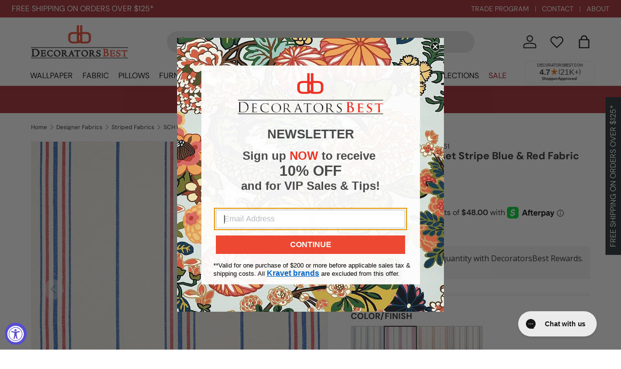

--- FILE ---
content_type: text/html; charset=utf-8
request_url: https://www.decoratorsbest.com/products/schumacher-scarset-stripe-blue-red-fabric
body_size: 69914
content:
<!doctype html>
<html class="no-js" lang="en" dir="ltr">
  <head><meta charset="utf-8">
<meta name="viewport" content="width=device-width,initial-scale=1">
<title>Schumacher Scarset Stripe Blue &amp; Red Fabric &ndash; DecoratorsBest</title><link rel="canonical" href="https://www.decoratorsbest.com/products/schumacher-scarset-stripe-blue-red-fabric"><link rel="icon" href="//www.decoratorsbest.com/cdn/shop/files/favicon-32x32.png?crop=center&height=48&v=1613764994&width=48" type="image/png">
  <link rel="apple-touch-icon" href="//www.decoratorsbest.com/cdn/shop/files/favicon-32x32.png?crop=center&height=180&v=1613764994&width=180"><meta name="description" content="Browse all collections from DecoratorsBest — A handsome, heavyweight cotton weave, this two-color, multi-width stripe has an appealing texture and relaxed look. It&#39;s a versatile fabric that layers easily with other patterns"><meta property="og:site_name" content="DecoratorsBest">
<meta property="og:url" content="https://www.decoratorsbest.com/products/schumacher-scarset-stripe-blue-red-fabric">
<meta property="og:title" content="Schumacher Scarset Stripe Blue &amp; Red Fabric">
<meta property="og:type" content="product"><meta property="og:description" content="75261 - A handsome, heavyweight cotton weave, this two-color, multi-width stripe has an appealing texture and relaxed look. It&#39;s a versatile fabric that layers easily with other patterns"><meta property="og:image" content="http://www.decoratorsbest.com/cdn/shop/files/2077962403907.jpg?crop=center&height=1200&v=1714031304&width=1200">
  <meta property="og:image:secure_url" content="https://www.decoratorsbest.com/cdn/shop/files/2077962403907.jpg?crop=center&height=1200&v=1714031304&width=1200">
  <meta property="og:image:width" content="800">
  <meta property="og:image:height" content="800"><meta
    property="og:price:amount"
    content="192.00"
  >
  <meta property="og:price:currency" content="USD"><meta name="twitter:card" content="summary_large_image">
<meta name="twitter:title" content="Schumacher Scarset Stripe Blue &amp; Red Fabric">
<meta name="twitter:description" content="A handsome, heavyweight cotton weave, this two-color, multi-width stripe has an appealing texture and relaxed look. It&#39;s a versatile fabric that layers easily with other patterns">
<link href="//www.decoratorsbest.com/cdn/shop/t/122/assets/main.css?v=179695150043141872411762279339" rel="stylesheet" type="text/css" media="all" />
<style data-shopify>
@font-face {
  font-family: "DM Sans";
  font-weight: 400;
  font-style: normal;
  font-display: swap;
  src: url("//www.decoratorsbest.com/cdn/fonts/dm_sans/dmsans_n4.ec80bd4dd7e1a334c969c265873491ae56018d72.woff2") format("woff2"),
       url("//www.decoratorsbest.com/cdn/fonts/dm_sans/dmsans_n4.87bdd914d8a61247b911147ae68e754d695c58a6.woff") format("woff");
}
@font-face {
  font-family: "DM Sans";
  font-weight: 700;
  font-style: normal;
  font-display: swap;
  src: url("//www.decoratorsbest.com/cdn/fonts/dm_sans/dmsans_n7.97e21d81502002291ea1de8aefb79170c6946ce5.woff2") format("woff2"),
       url("//www.decoratorsbest.com/cdn/fonts/dm_sans/dmsans_n7.af5c214f5116410ca1d53a2090665620e78e2e1b.woff") format("woff");
}
@font-face {
  font-family: "DM Sans";
  font-weight: 400;
  font-style: italic;
  font-display: swap;
  src: url("//www.decoratorsbest.com/cdn/fonts/dm_sans/dmsans_i4.b8fe05e69ee95d5a53155c346957d8cbf5081c1a.woff2") format("woff2"),
       url("//www.decoratorsbest.com/cdn/fonts/dm_sans/dmsans_i4.403fe28ee2ea63e142575c0aa47684d65f8c23a0.woff") format("woff");
}
@font-face {
  font-family: "DM Sans";
  font-weight: 700;
  font-style: italic;
  font-display: swap;
  src: url("//www.decoratorsbest.com/cdn/fonts/dm_sans/dmsans_i7.52b57f7d7342eb7255084623d98ab83fd96e7f9b.woff2") format("woff2"),
       url("//www.decoratorsbest.com/cdn/fonts/dm_sans/dmsans_i7.d5e14ef18a1d4a8ce78a4187580b4eb1759c2eda.woff") format("woff");
}
@font-face {
  font-family: "DM Sans";
  font-weight: 700;
  font-style: normal;
  font-display: swap;
  src: url("//www.decoratorsbest.com/cdn/fonts/dm_sans/dmsans_n7.97e21d81502002291ea1de8aefb79170c6946ce5.woff2") format("woff2"),
       url("//www.decoratorsbest.com/cdn/fonts/dm_sans/dmsans_n7.af5c214f5116410ca1d53a2090665620e78e2e1b.woff") format("woff");
}
@font-face {
  font-family: "DM Sans";
  font-weight: 400;
  font-style: normal;
  font-display: swap;
  src: url("//www.decoratorsbest.com/cdn/fonts/dm_sans/dmsans_n4.ec80bd4dd7e1a334c969c265873491ae56018d72.woff2") format("woff2"),
       url("//www.decoratorsbest.com/cdn/fonts/dm_sans/dmsans_n4.87bdd914d8a61247b911147ae68e754d695c58a6.woff") format("woff");
}
:root {
        --bg-color: 255 255 255 / 1.0;
        --bg-color-og: 255 255 255 / 1.0;
        --heading-color: 42 43 42;
        --text-color: 42 43 42;
        --text-color-og: 42 43 42;
        --scrollbar-color: 42 43 42;
        --link-color: 42 43 42;
        --link-color-og: 42 43 42;
        --star-color: 255 159 28;--swatch-border-color-default: 212 213 212;
          --swatch-border-color-active: 149 149 149;
          --swatch-card-size: 24px;
          --swatch-variant-picker-size: 64px;--color-scheme-1-bg: 244 244 244 / 1.0;
      --color-scheme-1-grad: linear-gradient(180deg, rgba(244, 244, 244, 1), rgba(244, 244, 244, 1) 100%);
      --color-scheme-1-heading: 42 43 42;
      --color-scheme-1-text: 42 43 42;
      --color-scheme-1-btn-bg: 50 109 65;
      --color-scheme-1-btn-text: 255 255 255;
      --color-scheme-1-btn-bg-hover: 87 140 101;--color-scheme-2-bg: 163 44 51 / 1.0;
        --color-scheme-2-grad: ;
        --color-scheme-2-heading: 255 255 255;
        --color-scheme-2-text: 255 255 255;
        --color-scheme-2-btn-bg: 255 255 255;
        --color-scheme-2-btn-text: 42 43 42;
        --color-scheme-2-btn-bg-hover: 231 231 231;--color-scheme-3-bg: 163 44 51 / 1.0;
        --color-scheme-3-grad: ;
        --color-scheme-3-heading: 255 255 255;
        --color-scheme-3-text: 255 255 255;
        --color-scheme-3-btn-bg: 255 255 255;
        --color-scheme-3-btn-text: 163 44 51;
        --color-scheme-3-btn-bg-hover: 246 234 234;--color-scheme-4-bg: 166 125 63 / 1.0;
        --color-scheme-4-grad: ;
        --color-scheme-4-heading: 255 255 255;
        --color-scheme-4-text: 255 255 255;
        --color-scheme-4-btn-bg: 255 255 255;
        --color-scheme-4-btn-text: 166 125 63;
        --color-scheme-4-btn-bg-hover: 247 243 237;

        --drawer-bg-color: 255 255 255 / 1.0;
        --drawer-text-color: 42 43 42;

        --panel-bg-color: 244 244 244 / 1.0;
        --panel-heading-color: 42 43 42;
        --panel-text-color: 42 43 42;

        --in-stock-text-color: 44 126 63;
        --low-stock-text-color: 210 134 26;
        --very-low-stock-text-color: 180 12 28;
        --no-stock-text-color: 119 119 119;
        --no-stock-backordered-text-color: 119 119 119;

        --error-bg-color: 252 237 238;
        --error-text-color: 180 12 28;
        --success-bg-color: 232 246 234;
        --success-text-color: 44 126 63;
        --info-bg-color: 228 237 250;
        --info-text-color: 50 109 65;

        --heading-font-family: "DM Sans", sans-serif;
        --heading-font-style: normal;
        --heading-font-weight: 700;
        --heading-scale-start: 2;

        --navigation-font-family: "DM Sans", sans-serif;
        --navigation-font-style: normal;
        --navigation-font-weight: 400;--heading-text-transform: none;
--subheading-text-transform: none;
        --body-font-family: "DM Sans", sans-serif;
        --body-font-style: normal;
        --body-font-weight: 400;
        --body-font-size: 16;

        --section-gap: 48;
        --heading-gap: calc(8 * var(--space-unit));--grid-column-gap: 20px;--btn-bg-color: 42 43 42;
        --btn-bg-hover-color: 82 83 82;
        --btn-text-color: 255 255 255;
        --btn-bg-color-og: 42 43 42;
        --btn-text-color-og: 255 255 255;
        --btn-alt-bg-color: 255 255 255;
        --btn-alt-bg-alpha: 1.0;
        --btn-alt-text-color: 42 43 42;
        --btn-border-width: 2px;
        --btn-padding-y: 12px;

        
        --btn-border-radius: 28px;
        

        --btn-lg-border-radius: 50%;
        --btn-icon-border-radius: 50%;
        --input-with-btn-inner-radius: var(--btn-border-radius);

        --input-bg-color: 255 255 255 / 1.0;
        --input-text-color: 42 43 42;
        --input-border-width: 2px;
        --input-border-radius: 26px;
        --textarea-border-radius: 12px;
        --input-border-radius: 28px;
        --input-lg-border-radius: 34px;
        --input-bg-color-diff-3: #f7f7f7;
        --input-bg-color-diff-6: #f0f0f0;

        --modal-border-radius: 16px;
        --modal-overlay-color: 0 0 0;
        --modal-overlay-opacity: 0.4;
        --drawer-border-radius: 16px;
        --overlay-border-radius: 0px;

        --custom-label-bg-color: 13 44 84;
        --custom-label-text-color: 255 255 255;--sale-label-bg-color: 170 17 85;
        --sale-label-text-color: 255 255 255;--sold-out-label-bg-color: 42 43 42;
        --sold-out-label-text-color: 255 255 255;--new-label-bg-color: 127 184 0;
        --new-label-text-color: 255 255 255;--preorder-label-bg-color: 0 166 237;
        --preorder-label-text-color: 255 255 255;

        --collection-label-color: 0 126 18;

        --page-width: 1290px;
        --gutter-sm: 20px;
        --gutter-md: 32px;
        --gutter-lg: 64px;

        --payment-terms-bg-color: #ffffff;

        --coll-card-bg-color: #F9F9F9;
        --coll-card-border-color: #f2f2f2;

        --card-highlight-bg-color: #F9F9F9;
        --card-highlight-text-color: 85 85 85;
        --card-highlight-border-color: #E1E1E1;
          
            --aos-animate-duration: 0.6s;
          

          
            --aos-min-width: 0;
          
        

        --reading-width: 48em;
      }

      @media (max-width: 769px) {
        :root {
          --reading-width: 36em;
        }
      }</style>

    <link rel="stylesheet" href="//www.decoratorsbest.com/cdn/shop/t/122/assets/main.css?v=179695150043141872411762279339">
    <script src="//www.decoratorsbest.com/cdn/shop/t/122/assets/main.js?v=87739649391759224431760980572" defer="defer"></script><link
        rel="preload"
        href="//www.decoratorsbest.com/cdn/fonts/dm_sans/dmsans_n4.ec80bd4dd7e1a334c969c265873491ae56018d72.woff2"
        as="font"
        type="font/woff2"
        crossorigin
        fetchpriority="high"
      ><link
        rel="preload"
        href="//www.decoratorsbest.com/cdn/fonts/dm_sans/dmsans_n7.97e21d81502002291ea1de8aefb79170c6946ce5.woff2"
        as="font"
        type="font/woff2"
        crossorigin
        fetchpriority="high"
      ><script>window.performance && window.performance.mark && window.performance.mark('shopify.content_for_header.start');</script><meta id="shopify-digital-wallet" name="shopify-digital-wallet" content="/2061238339/digital_wallets/dialog">
<meta name="shopify-checkout-api-token" content="ed7bed2b3e7c5d3f152131ebe7e36967">
<link rel="alternate" type="application/json+oembed" href="https://www.decoratorsbest.com/products/schumacher-scarset-stripe-blue-red-fabric.oembed">
<script async="async" src="/checkouts/internal/preloads.js?locale=en-US"></script>
<link rel="preconnect" href="https://shop.app" crossorigin="anonymous">
<script async="async" src="https://shop.app/checkouts/internal/preloads.js?locale=en-US&shop_id=2061238339" crossorigin="anonymous"></script>
<script id="shopify-features" type="application/json">{"accessToken":"ed7bed2b3e7c5d3f152131ebe7e36967","betas":["rich-media-storefront-analytics"],"domain":"www.decoratorsbest.com","predictiveSearch":true,"shopId":2061238339,"locale":"en"}</script>
<script>var Shopify = Shopify || {};
Shopify.shop = "decoratorsbest.myshopify.com";
Shopify.locale = "en";
Shopify.currency = {"active":"USD","rate":"1.0"};
Shopify.country = "US";
Shopify.theme = {"name":"decoratorsbest-shopify-enterprise\/main","id":126087594030,"schema_name":"Enterprise","schema_version":"1.6.0","theme_store_id":null,"role":"main"};
Shopify.theme.handle = "null";
Shopify.theme.style = {"id":null,"handle":null};
Shopify.cdnHost = "www.decoratorsbest.com/cdn";
Shopify.routes = Shopify.routes || {};
Shopify.routes.root = "/";</script>
<script type="module">!function(o){(o.Shopify=o.Shopify||{}).modules=!0}(window);</script>
<script>!function(o){function n(){var o=[];function n(){o.push(Array.prototype.slice.apply(arguments))}return n.q=o,n}var t=o.Shopify=o.Shopify||{};t.loadFeatures=n(),t.autoloadFeatures=n()}(window);</script>
<script>
  window.ShopifyPay = window.ShopifyPay || {};
  window.ShopifyPay.apiHost = "shop.app\/pay";
  window.ShopifyPay.redirectState = null;
</script>
<script id="shop-js-analytics" type="application/json">{"pageType":"product"}</script>
<script defer="defer" async type="module" src="//www.decoratorsbest.com/cdn/shopifycloud/shop-js/modules/v2/client.init-shop-cart-sync_C5BV16lS.en.esm.js"></script>
<script defer="defer" async type="module" src="//www.decoratorsbest.com/cdn/shopifycloud/shop-js/modules/v2/chunk.common_CygWptCX.esm.js"></script>
<script type="module">
  await import("//www.decoratorsbest.com/cdn/shopifycloud/shop-js/modules/v2/client.init-shop-cart-sync_C5BV16lS.en.esm.js");
await import("//www.decoratorsbest.com/cdn/shopifycloud/shop-js/modules/v2/chunk.common_CygWptCX.esm.js");

  window.Shopify.SignInWithShop?.initShopCartSync?.({"fedCMEnabled":true,"windoidEnabled":true});

</script>
<script defer="defer" async type="module" src="//www.decoratorsbest.com/cdn/shopifycloud/shop-js/modules/v2/client.payment-terms_CZxnsJam.en.esm.js"></script>
<script defer="defer" async type="module" src="//www.decoratorsbest.com/cdn/shopifycloud/shop-js/modules/v2/chunk.common_CygWptCX.esm.js"></script>
<script defer="defer" async type="module" src="//www.decoratorsbest.com/cdn/shopifycloud/shop-js/modules/v2/chunk.modal_D71HUcav.esm.js"></script>
<script type="module">
  await import("//www.decoratorsbest.com/cdn/shopifycloud/shop-js/modules/v2/client.payment-terms_CZxnsJam.en.esm.js");
await import("//www.decoratorsbest.com/cdn/shopifycloud/shop-js/modules/v2/chunk.common_CygWptCX.esm.js");
await import("//www.decoratorsbest.com/cdn/shopifycloud/shop-js/modules/v2/chunk.modal_D71HUcav.esm.js");

  
</script>
<script>
  window.Shopify = window.Shopify || {};
  if (!window.Shopify.featureAssets) window.Shopify.featureAssets = {};
  window.Shopify.featureAssets['shop-js'] = {"shop-cart-sync":["modules/v2/client.shop-cart-sync_ZFArdW7E.en.esm.js","modules/v2/chunk.common_CygWptCX.esm.js"],"init-fed-cm":["modules/v2/client.init-fed-cm_CmiC4vf6.en.esm.js","modules/v2/chunk.common_CygWptCX.esm.js"],"shop-cash-offers":["modules/v2/client.shop-cash-offers_DOA2yAJr.en.esm.js","modules/v2/chunk.common_CygWptCX.esm.js","modules/v2/chunk.modal_D71HUcav.esm.js"],"shop-button":["modules/v2/client.shop-button_tlx5R9nI.en.esm.js","modules/v2/chunk.common_CygWptCX.esm.js"],"shop-toast-manager":["modules/v2/client.shop-toast-manager_ClPi3nE9.en.esm.js","modules/v2/chunk.common_CygWptCX.esm.js"],"init-shop-cart-sync":["modules/v2/client.init-shop-cart-sync_C5BV16lS.en.esm.js","modules/v2/chunk.common_CygWptCX.esm.js"],"avatar":["modules/v2/client.avatar_BTnouDA3.en.esm.js"],"init-windoid":["modules/v2/client.init-windoid_sURxWdc1.en.esm.js","modules/v2/chunk.common_CygWptCX.esm.js"],"init-shop-email-lookup-coordinator":["modules/v2/client.init-shop-email-lookup-coordinator_B8hsDcYM.en.esm.js","modules/v2/chunk.common_CygWptCX.esm.js"],"pay-button":["modules/v2/client.pay-button_FdsNuTd3.en.esm.js","modules/v2/chunk.common_CygWptCX.esm.js"],"shop-login-button":["modules/v2/client.shop-login-button_C5VAVYt1.en.esm.js","modules/v2/chunk.common_CygWptCX.esm.js","modules/v2/chunk.modal_D71HUcav.esm.js"],"init-customer-accounts-sign-up":["modules/v2/client.init-customer-accounts-sign-up_CPSyQ0Tj.en.esm.js","modules/v2/client.shop-login-button_C5VAVYt1.en.esm.js","modules/v2/chunk.common_CygWptCX.esm.js","modules/v2/chunk.modal_D71HUcav.esm.js"],"init-shop-for-new-customer-accounts":["modules/v2/client.init-shop-for-new-customer-accounts_ChsxoAhi.en.esm.js","modules/v2/client.shop-login-button_C5VAVYt1.en.esm.js","modules/v2/chunk.common_CygWptCX.esm.js","modules/v2/chunk.modal_D71HUcav.esm.js"],"init-customer-accounts":["modules/v2/client.init-customer-accounts_DxDtT_ad.en.esm.js","modules/v2/client.shop-login-button_C5VAVYt1.en.esm.js","modules/v2/chunk.common_CygWptCX.esm.js","modules/v2/chunk.modal_D71HUcav.esm.js"],"shop-follow-button":["modules/v2/client.shop-follow-button_Cva4Ekp9.en.esm.js","modules/v2/chunk.common_CygWptCX.esm.js","modules/v2/chunk.modal_D71HUcav.esm.js"],"checkout-modal":["modules/v2/client.checkout-modal_BPM8l0SH.en.esm.js","modules/v2/chunk.common_CygWptCX.esm.js","modules/v2/chunk.modal_D71HUcav.esm.js"],"lead-capture":["modules/v2/client.lead-capture_Bi8yE_yS.en.esm.js","modules/v2/chunk.common_CygWptCX.esm.js","modules/v2/chunk.modal_D71HUcav.esm.js"],"shop-login":["modules/v2/client.shop-login_D6lNrXab.en.esm.js","modules/v2/chunk.common_CygWptCX.esm.js","modules/v2/chunk.modal_D71HUcav.esm.js"],"payment-terms":["modules/v2/client.payment-terms_CZxnsJam.en.esm.js","modules/v2/chunk.common_CygWptCX.esm.js","modules/v2/chunk.modal_D71HUcav.esm.js"]};
</script>
<script>(function() {
  var isLoaded = false;
  function asyncLoad() {
    if (isLoaded) return;
    isLoaded = true;
    var urls = ["\/\/www.powr.io\/powr.js?powr-token=decoratorsbest.myshopify.com\u0026external-type=shopify\u0026shop=decoratorsbest.myshopify.com","https:\/\/assets.smartwishlist.webmarked.net\/static\/v6\/smartwishlist.js?shop=decoratorsbest.myshopify.com","https:\/\/cdn-loyalty.yotpo.com\/loader\/iFmwz0U2X_848XL9wZaPsg.js?shop=decoratorsbest.myshopify.com","https:\/\/config.gorgias.chat\/bundle-loader\/01GYCBY6BDQ000GNF8D0ZEHADY?source=shopify1click\u0026shop=decoratorsbest.myshopify.com","https:\/\/cdn.rebuyengine.com\/onsite\/js\/rebuy.js?shop=decoratorsbest.myshopify.com","https:\/\/customer-first-focus.b-cdn.net\/cffPCLoader_min.js?shop=decoratorsbest.myshopify.com","https:\/\/dr4qe3ddw9y32.cloudfront.net\/awin-shopify-integration-code.js?aid=89205\u0026v=shopifyApp_5.2.5\u0026ts=1767041786063\u0026shop=decoratorsbest.myshopify.com","https:\/\/cdn.9gtb.com\/loader.js?g_cvt_id=81085bab-d158-48dd-864e-ad80f89fd33c\u0026shop=decoratorsbest.myshopify.com"];
    for (var i = 0; i < urls.length; i++) {
      var s = document.createElement('script');
      s.type = 'text/javascript';
      s.async = true;
      s.src = urls[i];
      var x = document.getElementsByTagName('script')[0];
      x.parentNode.insertBefore(s, x);
    }
  };
  if(window.attachEvent) {
    window.attachEvent('onload', asyncLoad);
  } else {
    window.addEventListener('load', asyncLoad, false);
  }
})();</script>
<script id="__st">var __st={"a":2061238339,"offset":-18000,"reqid":"a0479054-ab20-4ab7-8a40-1fa4016eaac9-1768853191","pageurl":"www.decoratorsbest.com\/products\/schumacher-scarset-stripe-blue-red-fabric","u":"03450ad1bacb","p":"product","rtyp":"product","rid":2077962403907};</script>
<script>window.ShopifyPaypalV4VisibilityTracking = true;</script>
<script id="captcha-bootstrap">!function(){'use strict';const t='contact',e='account',n='new_comment',o=[[t,t],['blogs',n],['comments',n],[t,'customer']],c=[[e,'customer_login'],[e,'guest_login'],[e,'recover_customer_password'],[e,'create_customer']],r=t=>t.map((([t,e])=>`form[action*='/${t}']:not([data-nocaptcha='true']) input[name='form_type'][value='${e}']`)).join(','),a=t=>()=>t?[...document.querySelectorAll(t)].map((t=>t.form)):[];function s(){const t=[...o],e=r(t);return a(e)}const i='password',u='form_key',d=['recaptcha-v3-token','g-recaptcha-response','h-captcha-response',i],f=()=>{try{return window.sessionStorage}catch{return}},m='__shopify_v',_=t=>t.elements[u];function p(t,e,n=!1){try{const o=window.sessionStorage,c=JSON.parse(o.getItem(e)),{data:r}=function(t){const{data:e,action:n}=t;return t[m]||n?{data:e,action:n}:{data:t,action:n}}(c);for(const[e,n]of Object.entries(r))t.elements[e]&&(t.elements[e].value=n);n&&o.removeItem(e)}catch(o){console.error('form repopulation failed',{error:o})}}const l='form_type',E='cptcha';function T(t){t.dataset[E]=!0}const w=window,h=w.document,L='Shopify',v='ce_forms',y='captcha';let A=!1;((t,e)=>{const n=(g='f06e6c50-85a8-45c8-87d0-21a2b65856fe',I='https://cdn.shopify.com/shopifycloud/storefront-forms-hcaptcha/ce_storefront_forms_captcha_hcaptcha.v1.5.2.iife.js',D={infoText:'Protected by hCaptcha',privacyText:'Privacy',termsText:'Terms'},(t,e,n)=>{const o=w[L][v],c=o.bindForm;if(c)return c(t,g,e,D).then(n);var r;o.q.push([[t,g,e,D],n]),r=I,A||(h.body.append(Object.assign(h.createElement('script'),{id:'captcha-provider',async:!0,src:r})),A=!0)});var g,I,D;w[L]=w[L]||{},w[L][v]=w[L][v]||{},w[L][v].q=[],w[L][y]=w[L][y]||{},w[L][y].protect=function(t,e){n(t,void 0,e),T(t)},Object.freeze(w[L][y]),function(t,e,n,w,h,L){const[v,y,A,g]=function(t,e,n){const i=e?o:[],u=t?c:[],d=[...i,...u],f=r(d),m=r(i),_=r(d.filter((([t,e])=>n.includes(e))));return[a(f),a(m),a(_),s()]}(w,h,L),I=t=>{const e=t.target;return e instanceof HTMLFormElement?e:e&&e.form},D=t=>v().includes(t);t.addEventListener('submit',(t=>{const e=I(t);if(!e)return;const n=D(e)&&!e.dataset.hcaptchaBound&&!e.dataset.recaptchaBound,o=_(e),c=g().includes(e)&&(!o||!o.value);(n||c)&&t.preventDefault(),c&&!n&&(function(t){try{if(!f())return;!function(t){const e=f();if(!e)return;const n=_(t);if(!n)return;const o=n.value;o&&e.removeItem(o)}(t);const e=Array.from(Array(32),(()=>Math.random().toString(36)[2])).join('');!function(t,e){_(t)||t.append(Object.assign(document.createElement('input'),{type:'hidden',name:u})),t.elements[u].value=e}(t,e),function(t,e){const n=f();if(!n)return;const o=[...t.querySelectorAll(`input[type='${i}']`)].map((({name:t})=>t)),c=[...d,...o],r={};for(const[a,s]of new FormData(t).entries())c.includes(a)||(r[a]=s);n.setItem(e,JSON.stringify({[m]:1,action:t.action,data:r}))}(t,e)}catch(e){console.error('failed to persist form',e)}}(e),e.submit())}));const S=(t,e)=>{t&&!t.dataset[E]&&(n(t,e.some((e=>e===t))),T(t))};for(const o of['focusin','change'])t.addEventListener(o,(t=>{const e=I(t);D(e)&&S(e,y())}));const B=e.get('form_key'),M=e.get(l),P=B&&M;t.addEventListener('DOMContentLoaded',(()=>{const t=y();if(P)for(const e of t)e.elements[l].value===M&&p(e,B);[...new Set([...A(),...v().filter((t=>'true'===t.dataset.shopifyCaptcha))])].forEach((e=>S(e,t)))}))}(h,new URLSearchParams(w.location.search),n,t,e,['guest_login'])})(!0,!0)}();</script>
<script integrity="sha256-4kQ18oKyAcykRKYeNunJcIwy7WH5gtpwJnB7kiuLZ1E=" data-source-attribution="shopify.loadfeatures" defer="defer" src="//www.decoratorsbest.com/cdn/shopifycloud/storefront/assets/storefront/load_feature-a0a9edcb.js" crossorigin="anonymous"></script>
<script crossorigin="anonymous" defer="defer" src="//www.decoratorsbest.com/cdn/shopifycloud/storefront/assets/shopify_pay/storefront-65b4c6d7.js?v=20250812"></script>
<script data-source-attribution="shopify.dynamic_checkout.dynamic.init">var Shopify=Shopify||{};Shopify.PaymentButton=Shopify.PaymentButton||{isStorefrontPortableWallets:!0,init:function(){window.Shopify.PaymentButton.init=function(){};var t=document.createElement("script");t.src="https://www.decoratorsbest.com/cdn/shopifycloud/portable-wallets/latest/portable-wallets.en.js",t.type="module",document.head.appendChild(t)}};
</script>
<script data-source-attribution="shopify.dynamic_checkout.buyer_consent">
  function portableWalletsHideBuyerConsent(e){var t=document.getElementById("shopify-buyer-consent"),n=document.getElementById("shopify-subscription-policy-button");t&&n&&(t.classList.add("hidden"),t.setAttribute("aria-hidden","true"),n.removeEventListener("click",e))}function portableWalletsShowBuyerConsent(e){var t=document.getElementById("shopify-buyer-consent"),n=document.getElementById("shopify-subscription-policy-button");t&&n&&(t.classList.remove("hidden"),t.removeAttribute("aria-hidden"),n.addEventListener("click",e))}window.Shopify?.PaymentButton&&(window.Shopify.PaymentButton.hideBuyerConsent=portableWalletsHideBuyerConsent,window.Shopify.PaymentButton.showBuyerConsent=portableWalletsShowBuyerConsent);
</script>
<script data-source-attribution="shopify.dynamic_checkout.cart.bootstrap">document.addEventListener("DOMContentLoaded",(function(){function t(){return document.querySelector("shopify-accelerated-checkout-cart, shopify-accelerated-checkout")}if(t())Shopify.PaymentButton.init();else{new MutationObserver((function(e,n){t()&&(Shopify.PaymentButton.init(),n.disconnect())})).observe(document.body,{childList:!0,subtree:!0})}}));
</script>
<link id="shopify-accelerated-checkout-styles" rel="stylesheet" media="screen" href="https://www.decoratorsbest.com/cdn/shopifycloud/portable-wallets/latest/accelerated-checkout-backwards-compat.css" crossorigin="anonymous">
<style id="shopify-accelerated-checkout-cart">
        #shopify-buyer-consent {
  margin-top: 1em;
  display: inline-block;
  width: 100%;
}

#shopify-buyer-consent.hidden {
  display: none;
}

#shopify-subscription-policy-button {
  background: none;
  border: none;
  padding: 0;
  text-decoration: underline;
  font-size: inherit;
  cursor: pointer;
}

#shopify-subscription-policy-button::before {
  box-shadow: none;
}

      </style>
<script id="sections-script" data-sections="header,footer" defer="defer" src="//www.decoratorsbest.com/cdn/shop/t/122/compiled_assets/scripts.js?127810"></script>
<script>window.performance && window.performance.mark && window.performance.mark('shopify.content_for_header.end');</script>

      <script src="//www.decoratorsbest.com/cdn/shop/t/122/assets/animate-on-scroll.js?v=15249566486942820451740693123" defer="defer"></script>
      <link rel="stylesheet" href="//www.decoratorsbest.com/cdn/shop/t/122/assets/animate-on-scroll.css?v=116194678796051782541740693122">
    

    <script>
      document.documentElement.className = document.documentElement.className.replace('no-js', 'js');

      // Conservative accessibility enhancements
      document.addEventListener('DOMContentLoaded', function () {
        // Simple screen reader announcements
        window.announceToScreenReader = function (message) {
          const announcer = document.getElementById('a11y-announcements');
          if (announcer) {
            announcer.textContent = message;
            setTimeout(() => {
              announcer.textContent = '';
            }, 1000);
          }
        };

        // Non-intrusive keyboard trap for open modals (only when modal is actually open)
        document.addEventListener('keydown', function (e) {
          if (e.key === 'Tab') {
            const openModal = document.querySelector('[role="dialog"][aria-hidden="false"]');
            if (openModal) {
              const focusableElements = openModal.querySelectorAll(
                'button:not([disabled]), [href], input:not([disabled]), select:not([disabled]), textarea:not([disabled]), [tabindex]:not([tabindex="-1"])'
              );

              if (focusableElements.length > 0) {
                const firstElement = focusableElements[0];
                const lastElement = focusableElements[focusableElements.length - 1];

                if (e.shiftKey && document.activeElement === firstElement) {
                  e.preventDefault();
                  lastElement.focus();
                } else if (!e.shiftKey && document.activeElement === lastElement) {
                  e.preventDefault();
                  firstElement.focus();
                }
              }
            }
          }
        });
      });
    </script>

    


<script src="https://snapui.searchspring.io/2uwvek/bundle.js" id="searchspring-context" defer>
	
		template = "product";
	
	format = "${{amount}}";

</script>

<!-- CC Custom Head Start --><!-- CC Custom Head End --><!-- Bing Starts -->
    <script>
      (function (w, d, t, r, u) {
        var f, n, i;
        (w[u] = w[u] || []),
          (f = function () {
            var o = { ti: '5548597' };
            (o.q = w[u]), (w[u] = new UET(o)), w[u].push('pageLoad');
          }),
          (n = d.createElement(t)),
          (n.src = r),
          (n.async = 1),
          (n.onload = n.onreadystatechange =
            function () {
              var s = this.readyState;
              (s && s !== 'loaded' && s !== 'complete') || (f(), (n.onload = n.onreadystatechange = null));
            }),
          (i = d.getElementsByTagName(t)[0]),
          i.parentNode.insertBefore(n, i);
      })(window, document, 'script', '//bat.bing.com/bat.js', 'uetq');
    </script>
    <!-- Bing Ends -->

    <!-- LP Google Ads Tag Tracking START -->
    <script async src="https://www.googletagmanager.com/gtag/js?id=AW-1069688330"></script>
    <script>
      window.dataLayer = window.dataLayer || [];
      function gtag() {
        dataLayer.push(arguments);
      }
      gtag('js', new Date());
      gtag('config', 'AW-1069688330');
    </script>
    <!-- LP Google Ads Tag Tracking END -->

    <!-- BEGIN MerchantWidget Code -->
    <script id='merchantWidgetScript'
      src="https://www.gstatic.com/shopping/merchant/merchantwidget.js"
      defer>
    </script>
    <script type="text/javascript">
      merchantWidgetScript.addEventListener('load', function () {
        merchantwidget.start({
          position: 'RIGHT_BOTTOM',
          sideMargin: 32,
          bottomMargin: 64,
        });
      });
    </script>
    <!-- END MerchantWidget Code -->
  <!-- BEGIN app block: shopify://apps/yotpo-loyalty-rewards/blocks/loader-app-embed-block/2f9660df-5018-4e02-9868-ee1fb88d6ccd -->
    <script src="https://cdn-widgetsrepository.yotpo.com/v1/loader/iFmwz0U2X_848XL9wZaPsg" async></script>




<!-- END app block --><!-- BEGIN app block: shopify://apps/klaviyo-email-marketing-sms/blocks/klaviyo-onsite-embed/2632fe16-c075-4321-a88b-50b567f42507 -->












  <script async src="https://static.klaviyo.com/onsite/js/KVsAXS/klaviyo.js?company_id=KVsAXS"></script>
  <script>!function(){if(!window.klaviyo){window._klOnsite=window._klOnsite||[];try{window.klaviyo=new Proxy({},{get:function(n,i){return"push"===i?function(){var n;(n=window._klOnsite).push.apply(n,arguments)}:function(){for(var n=arguments.length,o=new Array(n),w=0;w<n;w++)o[w]=arguments[w];var t="function"==typeof o[o.length-1]?o.pop():void 0,e=new Promise((function(n){window._klOnsite.push([i].concat(o,[function(i){t&&t(i),n(i)}]))}));return e}}})}catch(n){window.klaviyo=window.klaviyo||[],window.klaviyo.push=function(){var n;(n=window._klOnsite).push.apply(n,arguments)}}}}();</script>

  
    <script id="viewed_product">
      if (item == null) {
        var _learnq = _learnq || [];

        var MetafieldReviews = null
        var MetafieldYotpoRating = null
        var MetafieldYotpoCount = null
        var MetafieldLooxRating = null
        var MetafieldLooxCount = null
        var okendoProduct = null
        var okendoProductReviewCount = null
        var okendoProductReviewAverageValue = null
        try {
          // The following fields are used for Customer Hub recently viewed in order to add reviews.
          // This information is not part of __kla_viewed. Instead, it is part of __kla_viewed_reviewed_items
          MetafieldReviews = {};
          MetafieldYotpoRating = null
          MetafieldYotpoCount = null
          MetafieldLooxRating = null
          MetafieldLooxCount = null

          okendoProduct = null
          // If the okendo metafield is not legacy, it will error, which then requires the new json formatted data
          if (okendoProduct && 'error' in okendoProduct) {
            okendoProduct = null
          }
          okendoProductReviewCount = okendoProduct ? okendoProduct.reviewCount : null
          okendoProductReviewAverageValue = okendoProduct ? okendoProduct.reviewAverageValue : null
        } catch (error) {
          console.error('Error in Klaviyo onsite reviews tracking:', error);
        }

        var item = {
          Name: "Schumacher Scarset Stripe Blue \u0026 Red Fabric",
          ProductID: 2077962403907,
          Categories: ["Blue Fabrics","Blue Stripe Fabrics","Blue Texture Fabrics","Cotton Fabrics","Designer Fabric","Eligible for Sale - All brands except Kravet brands","Newest Products","P\/K LIFESTYLE BRANDS","Products","Red Fabrics","Red Stripe Fabrics","Red Texture Fabrics","Schumacher","Schumacher Decor","Schumacher Fabric","Striped Fabrics","Texture Fabrics"],
          ImageURL: "https://www.decoratorsbest.com/cdn/shop/files/2077962403907_grande.jpg?v=1714031304",
          URL: "https://www.decoratorsbest.com/products/schumacher-scarset-stripe-blue-red-fabric",
          Brand: "Schumacher",
          Price: "$0.00",
          Value: "0.00",
          CompareAtPrice: "$0.00"
        };
        _learnq.push(['track', 'Viewed Product', item]);
        _learnq.push(['trackViewedItem', {
          Title: item.Name,
          ItemId: item.ProductID,
          Categories: item.Categories,
          ImageUrl: item.ImageURL,
          Url: item.URL,
          Metadata: {
            Brand: item.Brand,
            Price: item.Price,
            Value: item.Value,
            CompareAtPrice: item.CompareAtPrice
          },
          metafields:{
            reviews: MetafieldReviews,
            yotpo:{
              rating: MetafieldYotpoRating,
              count: MetafieldYotpoCount,
            },
            loox:{
              rating: MetafieldLooxRating,
              count: MetafieldLooxCount,
            },
            okendo: {
              rating: okendoProductReviewAverageValue,
              count: okendoProductReviewCount,
            }
          }
        }]);
      }
    </script>
  




  <script>
    window.klaviyoReviewsProductDesignMode = false
  </script>







<!-- END app block --><!-- BEGIN app block: shopify://apps/blockify-fraud-filter/blocks/app_embed/2e3e0ba5-0e70-447a-9ec5-3bf76b5ef12e --> 
 
 
    <script>
        window.blockifyShopIdentifier = "decoratorsbest.myshopify.com";
        window.ipBlockerMetafields = "{\"showOverlayByPass\":false,\"disableSpyExtensions\":false,\"blockUnknownBots\":false,\"activeApp\":true,\"blockByMetafield\":false,\"visitorAnalytic\":true,\"showWatermark\":true}";
        window.blockifyRules = null;
        window.ipblockerBlockTemplate = "{\"customCss\":\"#blockify---container{--bg-blockify: #fff;position:relative}#blockify---container::after{content:'';position:absolute;inset:0;background-repeat:no-repeat !important;background-size:cover !important;background:var(--bg-blockify);z-index:0}#blockify---container #blockify---container__inner{display:flex;flex-direction:column;align-items:center;position:relative;z-index:1}#blockify---container #blockify---container__inner #blockify-block-content{display:flex;flex-direction:column;align-items:center;text-align:center}#blockify---container #blockify---container__inner #blockify-block-content #blockify-block-superTitle{display:none !important}#blockify---container #blockify---container__inner #blockify-block-content #blockify-block-title{font-size:313%;font-weight:bold;margin-top:1em}@media only screen and (min-width: 768px) and (max-width: 1199px){#blockify---container #blockify---container__inner #blockify-block-content #blockify-block-title{font-size:188%}}@media only screen and (max-width: 767px){#blockify---container #blockify---container__inner #blockify-block-content #blockify-block-title{font-size:107%}}#blockify---container #blockify---container__inner #blockify-block-content #blockify-block-description{font-size:125%;margin:1.5em;line-height:1.5}@media only screen and (min-width: 768px) and (max-width: 1199px){#blockify---container #blockify---container__inner #blockify-block-content #blockify-block-description{font-size:88%}}@media only screen and (max-width: 767px){#blockify---container #blockify---container__inner #blockify-block-content #blockify-block-description{font-size:107%}}#blockify---container #blockify---container__inner #blockify-block-content #blockify-block-description #blockify-block-text-blink{display:none !important}#blockify---container #blockify---container__inner #blockify-logo-block-image{position:relative;width:400px;height:auto;max-height:300px}@media only screen and (max-width: 767px){#blockify---container #blockify---container__inner #blockify-logo-block-image{width:200px}}#blockify---container #blockify---container__inner #blockify-logo-block-image::before{content:'';display:block;padding-bottom:56.2%}#blockify---container #blockify---container__inner #blockify-logo-block-image img{position:absolute;top:0;left:0;width:100%;height:100%;object-fit:contain}\\n\",\"logoImage\":{\"active\":true,\"value\":\"https:\/\/fraud.blockifyapp.com\/s\/api\/public\/assets\/default-thumbnail.png\",\"altText\":\"Red octagonal stop sign with a black hand symbol in the center, indicating a warning or prohibition\"},\"superTitle\":{\"active\":false,\"text\":\"403\",\"color\":\"#899df1\"},\"title\":{\"active\":true,\"text\":\"Access Denied\",\"color\":\"#000\"},\"description\":{\"active\":true,\"text\":\"The site owner may have set restrictions that prevent you from accessing the site. Please contact the site owner for access.\",\"color\":\"#000\"},\"background\":{\"active\":true,\"value\":\"#fff\",\"type\":\"1\",\"colorFrom\":null,\"colorTo\":null}}";

        
            window.blockifyProductCollections = [96291389507,99049832515,99049635907,96290340931,101340250179,283707441198,137381675075,137863462979,262843138094,96291946563,99065659459,99065462851,277278588974,266305241134,98123710531,96287227971,96287293507];
        
    </script>
<link href="https://cdn.shopify.com/extensions/019bc61e-5a2c-71e1-9b16-ae80802f2aca/blockify-shopify-287/assets/blockify-embed.min.js" as="script" type="text/javascript" rel="preload"><link href="https://cdn.shopify.com/extensions/019bc61e-5a2c-71e1-9b16-ae80802f2aca/blockify-shopify-287/assets/prevent-bypass-script.min.js" as="script" type="text/javascript" rel="preload">
<script type="text/javascript">
    window.blockifyBaseUrl = 'https://fraud.blockifyapp.com/s/api';
    window.blockifyPublicUrl = 'https://fraud.blockifyapp.com/s/api/public';
    window.bucketUrl = 'https://storage.synctrack.io/megamind-fraud';
    window.storefrontApiUrl  = 'https://fraud.blockifyapp.com/p/api';
</script>
<script type="text/javascript">
  window.blockifyChecking = true;
</script>
<script id="blockifyScriptByPass" type="text/javascript" src=https://cdn.shopify.com/extensions/019bc61e-5a2c-71e1-9b16-ae80802f2aca/blockify-shopify-287/assets/prevent-bypass-script.min.js async></script>
<script id="blockifyScriptTag" type="text/javascript" src=https://cdn.shopify.com/extensions/019bc61e-5a2c-71e1-9b16-ae80802f2aca/blockify-shopify-287/assets/blockify-embed.min.js async></script>


<!-- END app block --><script src="https://cdn.shopify.com/extensions/b80e817c-8195-4cc3-9e6e-a7c2cd975f3b/afterpay-on-site-messaging-1/assets/messaging-lib-loader.js" type="text/javascript" defer="defer"></script>
<script src="https://cdn.shopify.com/extensions/019bc75c-0e0f-781a-beb7-685f0b0e2623/rebuy-personalization-engine-253/assets/rebuy-extensions.js" type="text/javascript" defer="defer"></script>
<script src="https://cdn.shopify.com/extensions/019bb35b-bd8a-7aa4-bb9d-43b1d25875b1/instagram-shop-by-snapppt-40/assets/gallery.js" type="text/javascript" defer="defer"></script>
<link href="https://cdn.shopify.com/extensions/019bb35b-bd8a-7aa4-bb9d-43b1d25875b1/instagram-shop-by-snapppt-40/assets/gallery.css" rel="stylesheet" type="text/css" media="all">
<script src="https://cdn.shopify.com/extensions/019a0131-ca1b-7172-a6b1-2fadce39ca6e/accessibly-28/assets/acc-main.js" type="text/javascript" defer="defer"></script>
<link href="https://monorail-edge.shopifysvc.com" rel="dns-prefetch">
<script>(function(){if ("sendBeacon" in navigator && "performance" in window) {try {var session_token_from_headers = performance.getEntriesByType('navigation')[0].serverTiming.find(x => x.name == '_s').description;} catch {var session_token_from_headers = undefined;}var session_cookie_matches = document.cookie.match(/_shopify_s=([^;]*)/);var session_token_from_cookie = session_cookie_matches && session_cookie_matches.length === 2 ? session_cookie_matches[1] : "";var session_token = session_token_from_headers || session_token_from_cookie || "";function handle_abandonment_event(e) {var entries = performance.getEntries().filter(function(entry) {return /monorail-edge.shopifysvc.com/.test(entry.name);});if (!window.abandonment_tracked && entries.length === 0) {window.abandonment_tracked = true;var currentMs = Date.now();var navigation_start = performance.timing.navigationStart;var payload = {shop_id: 2061238339,url: window.location.href,navigation_start,duration: currentMs - navigation_start,session_token,page_type: "product"};window.navigator.sendBeacon("https://monorail-edge.shopifysvc.com/v1/produce", JSON.stringify({schema_id: "online_store_buyer_site_abandonment/1.1",payload: payload,metadata: {event_created_at_ms: currentMs,event_sent_at_ms: currentMs}}));}}window.addEventListener('pagehide', handle_abandonment_event);}}());</script>
<script id="web-pixels-manager-setup">(function e(e,d,r,n,o){if(void 0===o&&(o={}),!Boolean(null===(a=null===(i=window.Shopify)||void 0===i?void 0:i.analytics)||void 0===a?void 0:a.replayQueue)){var i,a;window.Shopify=window.Shopify||{};var t=window.Shopify;t.analytics=t.analytics||{};var s=t.analytics;s.replayQueue=[],s.publish=function(e,d,r){return s.replayQueue.push([e,d,r]),!0};try{self.performance.mark("wpm:start")}catch(e){}var l=function(){var e={modern:/Edge?\/(1{2}[4-9]|1[2-9]\d|[2-9]\d{2}|\d{4,})\.\d+(\.\d+|)|Firefox\/(1{2}[4-9]|1[2-9]\d|[2-9]\d{2}|\d{4,})\.\d+(\.\d+|)|Chrom(ium|e)\/(9{2}|\d{3,})\.\d+(\.\d+|)|(Maci|X1{2}).+ Version\/(15\.\d+|(1[6-9]|[2-9]\d|\d{3,})\.\d+)([,.]\d+|)( \(\w+\)|)( Mobile\/\w+|) Safari\/|Chrome.+OPR\/(9{2}|\d{3,})\.\d+\.\d+|(CPU[ +]OS|iPhone[ +]OS|CPU[ +]iPhone|CPU IPhone OS|CPU iPad OS)[ +]+(15[._]\d+|(1[6-9]|[2-9]\d|\d{3,})[._]\d+)([._]\d+|)|Android:?[ /-](13[3-9]|1[4-9]\d|[2-9]\d{2}|\d{4,})(\.\d+|)(\.\d+|)|Android.+Firefox\/(13[5-9]|1[4-9]\d|[2-9]\d{2}|\d{4,})\.\d+(\.\d+|)|Android.+Chrom(ium|e)\/(13[3-9]|1[4-9]\d|[2-9]\d{2}|\d{4,})\.\d+(\.\d+|)|SamsungBrowser\/([2-9]\d|\d{3,})\.\d+/,legacy:/Edge?\/(1[6-9]|[2-9]\d|\d{3,})\.\d+(\.\d+|)|Firefox\/(5[4-9]|[6-9]\d|\d{3,})\.\d+(\.\d+|)|Chrom(ium|e)\/(5[1-9]|[6-9]\d|\d{3,})\.\d+(\.\d+|)([\d.]+$|.*Safari\/(?![\d.]+ Edge\/[\d.]+$))|(Maci|X1{2}).+ Version\/(10\.\d+|(1[1-9]|[2-9]\d|\d{3,})\.\d+)([,.]\d+|)( \(\w+\)|)( Mobile\/\w+|) Safari\/|Chrome.+OPR\/(3[89]|[4-9]\d|\d{3,})\.\d+\.\d+|(CPU[ +]OS|iPhone[ +]OS|CPU[ +]iPhone|CPU IPhone OS|CPU iPad OS)[ +]+(10[._]\d+|(1[1-9]|[2-9]\d|\d{3,})[._]\d+)([._]\d+|)|Android:?[ /-](13[3-9]|1[4-9]\d|[2-9]\d{2}|\d{4,})(\.\d+|)(\.\d+|)|Mobile Safari.+OPR\/([89]\d|\d{3,})\.\d+\.\d+|Android.+Firefox\/(13[5-9]|1[4-9]\d|[2-9]\d{2}|\d{4,})\.\d+(\.\d+|)|Android.+Chrom(ium|e)\/(13[3-9]|1[4-9]\d|[2-9]\d{2}|\d{4,})\.\d+(\.\d+|)|Android.+(UC? ?Browser|UCWEB|U3)[ /]?(15\.([5-9]|\d{2,})|(1[6-9]|[2-9]\d|\d{3,})\.\d+)\.\d+|SamsungBrowser\/(5\.\d+|([6-9]|\d{2,})\.\d+)|Android.+MQ{2}Browser\/(14(\.(9|\d{2,})|)|(1[5-9]|[2-9]\d|\d{3,})(\.\d+|))(\.\d+|)|K[Aa][Ii]OS\/(3\.\d+|([4-9]|\d{2,})\.\d+)(\.\d+|)/},d=e.modern,r=e.legacy,n=navigator.userAgent;return n.match(d)?"modern":n.match(r)?"legacy":"unknown"}(),u="modern"===l?"modern":"legacy",c=(null!=n?n:{modern:"",legacy:""})[u],f=function(e){return[e.baseUrl,"/wpm","/b",e.hashVersion,"modern"===e.buildTarget?"m":"l",".js"].join("")}({baseUrl:d,hashVersion:r,buildTarget:u}),m=function(e){var d=e.version,r=e.bundleTarget,n=e.surface,o=e.pageUrl,i=e.monorailEndpoint;return{emit:function(e){var a=e.status,t=e.errorMsg,s=(new Date).getTime(),l=JSON.stringify({metadata:{event_sent_at_ms:s},events:[{schema_id:"web_pixels_manager_load/3.1",payload:{version:d,bundle_target:r,page_url:o,status:a,surface:n,error_msg:t},metadata:{event_created_at_ms:s}}]});if(!i)return console&&console.warn&&console.warn("[Web Pixels Manager] No Monorail endpoint provided, skipping logging."),!1;try{return self.navigator.sendBeacon.bind(self.navigator)(i,l)}catch(e){}var u=new XMLHttpRequest;try{return u.open("POST",i,!0),u.setRequestHeader("Content-Type","text/plain"),u.send(l),!0}catch(e){return console&&console.warn&&console.warn("[Web Pixels Manager] Got an unhandled error while logging to Monorail."),!1}}}}({version:r,bundleTarget:l,surface:e.surface,pageUrl:self.location.href,monorailEndpoint:e.monorailEndpoint});try{o.browserTarget=l,function(e){var d=e.src,r=e.async,n=void 0===r||r,o=e.onload,i=e.onerror,a=e.sri,t=e.scriptDataAttributes,s=void 0===t?{}:t,l=document.createElement("script"),u=document.querySelector("head"),c=document.querySelector("body");if(l.async=n,l.src=d,a&&(l.integrity=a,l.crossOrigin="anonymous"),s)for(var f in s)if(Object.prototype.hasOwnProperty.call(s,f))try{l.dataset[f]=s[f]}catch(e){}if(o&&l.addEventListener("load",o),i&&l.addEventListener("error",i),u)u.appendChild(l);else{if(!c)throw new Error("Did not find a head or body element to append the script");c.appendChild(l)}}({src:f,async:!0,onload:function(){if(!function(){var e,d;return Boolean(null===(d=null===(e=window.Shopify)||void 0===e?void 0:e.analytics)||void 0===d?void 0:d.initialized)}()){var d=window.webPixelsManager.init(e)||void 0;if(d){var r=window.Shopify.analytics;r.replayQueue.forEach((function(e){var r=e[0],n=e[1],o=e[2];d.publishCustomEvent(r,n,o)})),r.replayQueue=[],r.publish=d.publishCustomEvent,r.visitor=d.visitor,r.initialized=!0}}},onerror:function(){return m.emit({status:"failed",errorMsg:"".concat(f," has failed to load")})},sri:function(e){var d=/^sha384-[A-Za-z0-9+/=]+$/;return"string"==typeof e&&d.test(e)}(c)?c:"",scriptDataAttributes:o}),m.emit({status:"loading"})}catch(e){m.emit({status:"failed",errorMsg:(null==e?void 0:e.message)||"Unknown error"})}}})({shopId: 2061238339,storefrontBaseUrl: "https://www.decoratorsbest.com",extensionsBaseUrl: "https://extensions.shopifycdn.com/cdn/shopifycloud/web-pixels-manager",monorailEndpoint: "https://monorail-edge.shopifysvc.com/unstable/produce_batch",surface: "storefront-renderer",enabledBetaFlags: ["2dca8a86"],webPixelsConfigList: [{"id":"666992686","configuration":"{\"accountID\":\"BLOCKIFY_TRACKING-123\"}","eventPayloadVersion":"v1","runtimeContext":"STRICT","scriptVersion":"840d7e0c0a1f642e5638cfaa32e249d7","type":"APP","apiClientId":2309454,"privacyPurposes":["ANALYTICS","SALE_OF_DATA"],"dataSharingAdjustments":{"protectedCustomerApprovalScopes":["read_customer_address","read_customer_email","read_customer_name","read_customer_personal_data","read_customer_phone"]}},{"id":"649560110","configuration":"{\"advertiserId\":\"89205\",\"shopDomain\":\"decoratorsbest.myshopify.com\",\"appVersion\":\"shopifyApp_5.2.5\",\"originalNetwork\":\"sas\"}","eventPayloadVersion":"v1","runtimeContext":"STRICT","scriptVersion":"12028261640958a57505ca3bca7d4e66","type":"APP","apiClientId":2887701,"privacyPurposes":["ANALYTICS","MARKETING"],"dataSharingAdjustments":{"protectedCustomerApprovalScopes":["read_customer_personal_data"]}},{"id":"630259758","configuration":"{\"accountID\":\"37a3d59b-b4fd-efec-5d4b-4e0d74e4b809\"}","eventPayloadVersion":"v1","runtimeContext":"STRICT","scriptVersion":"e48e6fbdb6c4397e6293529a302eb94c","type":"APP","apiClientId":1370655,"privacyPurposes":["ANALYTICS","MARKETING","SALE_OF_DATA"],"dataSharingAdjustments":{"protectedCustomerApprovalScopes":["read_customer_email","read_customer_name","read_customer_personal_data"]}},{"id":"596115502","configuration":"{\"accountID\":\"KVsAXS\",\"webPixelConfig\":\"eyJlbmFibGVBZGRlZFRvQ2FydEV2ZW50cyI6IHRydWV9\"}","eventPayloadVersion":"v1","runtimeContext":"STRICT","scriptVersion":"524f6c1ee37bacdca7657a665bdca589","type":"APP","apiClientId":123074,"privacyPurposes":["ANALYTICS","MARKETING"],"dataSharingAdjustments":{"protectedCustomerApprovalScopes":["read_customer_address","read_customer_email","read_customer_name","read_customer_personal_data","read_customer_phone"]}},{"id":"492273710","configuration":"{\"tagID\":\"2614295509644\"}","eventPayloadVersion":"v1","runtimeContext":"STRICT","scriptVersion":"18031546ee651571ed29edbe71a3550b","type":"APP","apiClientId":3009811,"privacyPurposes":["ANALYTICS","MARKETING","SALE_OF_DATA"],"dataSharingAdjustments":{"protectedCustomerApprovalScopes":["read_customer_address","read_customer_email","read_customer_name","read_customer_personal_data","read_customer_phone"]}},{"id":"395542574","configuration":"{\"pixel_id\":\"1728828690735627\",\"pixel_type\":\"facebook_pixel\"}","eventPayloadVersion":"v1","runtimeContext":"OPEN","scriptVersion":"ca16bc87fe92b6042fbaa3acc2fbdaa6","type":"APP","apiClientId":2329312,"privacyPurposes":["ANALYTICS","MARKETING","SALE_OF_DATA"],"dataSharingAdjustments":{"protectedCustomerApprovalScopes":["read_customer_address","read_customer_email","read_customer_name","read_customer_personal_data","read_customer_phone"]}},{"id":"389808174","configuration":"{\"config\":\"{\\\"google_tag_ids\\\":[\\\"G-8ZYVF7MW8S\\\"],\\\"target_country\\\":\\\"US\\\",\\\"gtag_events\\\":[{\\\"type\\\":\\\"begin_checkout\\\",\\\"action_label\\\":\\\"G-8ZYVF7MW8S\\\"},{\\\"type\\\":\\\"search\\\",\\\"action_label\\\":\\\"G-8ZYVF7MW8S\\\"},{\\\"type\\\":\\\"view_item\\\",\\\"action_label\\\":\\\"G-8ZYVF7MW8S\\\"},{\\\"type\\\":\\\"purchase\\\",\\\"action_label\\\":\\\"G-8ZYVF7MW8S\\\"},{\\\"type\\\":\\\"page_view\\\",\\\"action_label\\\":\\\"G-8ZYVF7MW8S\\\"},{\\\"type\\\":\\\"add_payment_info\\\",\\\"action_label\\\":\\\"G-8ZYVF7MW8S\\\"},{\\\"type\\\":\\\"add_to_cart\\\",\\\"action_label\\\":\\\"G-8ZYVF7MW8S\\\"}],\\\"enable_monitoring_mode\\\":false}\"}","eventPayloadVersion":"v1","runtimeContext":"OPEN","scriptVersion":"b2a88bafab3e21179ed38636efcd8a93","type":"APP","apiClientId":1780363,"privacyPurposes":[],"dataSharingAdjustments":{"protectedCustomerApprovalScopes":["read_customer_address","read_customer_email","read_customer_name","read_customer_personal_data","read_customer_phone"]}},{"id":"338755630","configuration":"{\"siteId\":\"2uwvek\"}","eventPayloadVersion":"v1","runtimeContext":"STRICT","scriptVersion":"f88b08d400ce7352a836183c6cef69ee","type":"APP","apiClientId":12202,"privacyPurposes":["ANALYTICS","MARKETING","SALE_OF_DATA"],"dataSharingAdjustments":{"protectedCustomerApprovalScopes":["read_customer_email","read_customer_personal_data","read_customer_phone"]}},{"id":"72581166","eventPayloadVersion":"1","runtimeContext":"LAX","scriptVersion":"1","type":"CUSTOM","privacyPurposes":["ANALYTICS","MARKETING","SALE_OF_DATA"],"name":"Yotpo Conversion Pixel"},{"id":"72613934","eventPayloadVersion":"1","runtimeContext":"LAX","scriptVersion":"2","type":"CUSTOM","privacyPurposes":["ANALYTICS","MARKETING","SALE_OF_DATA"],"name":"Roomvo Pixel"},{"id":"72941614","eventPayloadVersion":"1","runtimeContext":"LAX","scriptVersion":"1","type":"CUSTOM","privacyPurposes":["ANALYTICS","MARKETING","SALE_OF_DATA"],"name":"LP - GAds Conversion Tracking"},{"id":"72974382","eventPayloadVersion":"1","runtimeContext":"LAX","scriptVersion":"1","type":"CUSTOM","privacyPurposes":["ANALYTICS","MARKETING","SALE_OF_DATA"],"name":"LP - MAds Revenue Tracking"},{"id":"shopify-app-pixel","configuration":"{}","eventPayloadVersion":"v1","runtimeContext":"STRICT","scriptVersion":"0450","apiClientId":"shopify-pixel","type":"APP","privacyPurposes":["ANALYTICS","MARKETING"]},{"id":"shopify-custom-pixel","eventPayloadVersion":"v1","runtimeContext":"LAX","scriptVersion":"0450","apiClientId":"shopify-pixel","type":"CUSTOM","privacyPurposes":["ANALYTICS","MARKETING"]}],isMerchantRequest: false,initData: {"shop":{"name":"DecoratorsBest","paymentSettings":{"currencyCode":"USD"},"myshopifyDomain":"decoratorsbest.myshopify.com","countryCode":"US","storefrontUrl":"https:\/\/www.decoratorsbest.com"},"customer":null,"cart":null,"checkout":null,"productVariants":[{"price":{"amount":192.0,"currencyCode":"USD"},"product":{"title":"Schumacher Scarset Stripe Blue \u0026 Red Fabric","vendor":"Schumacher","id":"2077962403907","untranslatedTitle":"Schumacher Scarset Stripe Blue \u0026 Red Fabric","url":"\/products\/schumacher-scarset-stripe-blue-red-fabric","type":"Fabric"},"id":"18986771218499","image":{"src":"\/\/www.decoratorsbest.com\/cdn\/shop\/files\/2077962403907.jpg?v=1714031304"},"sku":"SCH 75261","title":"Consumer","untranslatedTitle":"Consumer"},{"price":{"amount":160.0,"currencyCode":"USD"},"product":{"title":"Schumacher Scarset Stripe Blue \u0026 Red Fabric","vendor":"Schumacher","id":"2077962403907","untranslatedTitle":"Schumacher Scarset Stripe Blue \u0026 Red Fabric","url":"\/products\/schumacher-scarset-stripe-blue-red-fabric","type":"Fabric"},"id":"18986771251267","image":{"src":"\/\/www.decoratorsbest.com\/cdn\/shop\/files\/2077962403907.jpg?v=1714031304"},"sku":"SCH 75261","title":"Trade","untranslatedTitle":"Trade"},{"price":{"amount":5.0,"currencyCode":"USD"},"product":{"title":"Schumacher Scarset Stripe Blue \u0026 Red Fabric","vendor":"Schumacher","id":"2077962403907","untranslatedTitle":"Schumacher Scarset Stripe Blue \u0026 Red Fabric","url":"\/products\/schumacher-scarset-stripe-blue-red-fabric","type":"Fabric"},"id":"18986771284035","image":{"src":"\/\/www.decoratorsbest.com\/cdn\/shop\/files\/2077962403907.jpg?v=1714031304"},"sku":"SCH 75261","title":"Sample","untranslatedTitle":"Sample"},{"price":{"amount":0.0,"currencyCode":"USD"},"product":{"title":"Schumacher Scarset Stripe Blue \u0026 Red Fabric","vendor":"Schumacher","id":"2077962403907","untranslatedTitle":"Schumacher Scarset Stripe Blue \u0026 Red Fabric","url":"\/products\/schumacher-scarset-stripe-blue-red-fabric","type":"Fabric"},"id":"18986771316803","image":{"src":"\/\/www.decoratorsbest.com\/cdn\/shop\/files\/2077962403907.jpg?v=1714031304"},"sku":"SCH 75261","title":"Free Sample","untranslatedTitle":"Free Sample"}],"purchasingCompany":null},},"https://www.decoratorsbest.com/cdn","fcfee988w5aeb613cpc8e4bc33m6693e112",{"modern":"","legacy":""},{"shopId":"2061238339","storefrontBaseUrl":"https:\/\/www.decoratorsbest.com","extensionBaseUrl":"https:\/\/extensions.shopifycdn.com\/cdn\/shopifycloud\/web-pixels-manager","surface":"storefront-renderer","enabledBetaFlags":"[\"2dca8a86\"]","isMerchantRequest":"false","hashVersion":"fcfee988w5aeb613cpc8e4bc33m6693e112","publish":"custom","events":"[[\"page_viewed\",{}],[\"product_viewed\",{\"productVariant\":{\"price\":{\"amount\":192.0,\"currencyCode\":\"USD\"},\"product\":{\"title\":\"Schumacher Scarset Stripe Blue \u0026 Red Fabric\",\"vendor\":\"Schumacher\",\"id\":\"2077962403907\",\"untranslatedTitle\":\"Schumacher Scarset Stripe Blue \u0026 Red Fabric\",\"url\":\"\/products\/schumacher-scarset-stripe-blue-red-fabric\",\"type\":\"Fabric\"},\"id\":\"18986771218499\",\"image\":{\"src\":\"\/\/www.decoratorsbest.com\/cdn\/shop\/files\/2077962403907.jpg?v=1714031304\"},\"sku\":\"SCH 75261\",\"title\":\"Consumer\",\"untranslatedTitle\":\"Consumer\"}}]]"});</script><script>
  window.ShopifyAnalytics = window.ShopifyAnalytics || {};
  window.ShopifyAnalytics.meta = window.ShopifyAnalytics.meta || {};
  window.ShopifyAnalytics.meta.currency = 'USD';
  var meta = {"product":{"id":2077962403907,"gid":"gid:\/\/shopify\/Product\/2077962403907","vendor":"Schumacher","type":"Fabric","handle":"schumacher-scarset-stripe-blue-red-fabric","variants":[{"id":18986771218499,"price":19200,"name":"Schumacher Scarset Stripe Blue \u0026 Red Fabric - Consumer","public_title":"Consumer","sku":"SCH 75261"},{"id":18986771251267,"price":16000,"name":"Schumacher Scarset Stripe Blue \u0026 Red Fabric - Trade","public_title":"Trade","sku":"SCH 75261"},{"id":18986771284035,"price":500,"name":"Schumacher Scarset Stripe Blue \u0026 Red Fabric - Sample","public_title":"Sample","sku":"SCH 75261"},{"id":18986771316803,"price":0,"name":"Schumacher Scarset Stripe Blue \u0026 Red Fabric - Free Sample","public_title":"Free Sample","sku":"SCH 75261"}],"remote":false},"page":{"pageType":"product","resourceType":"product","resourceId":2077962403907,"requestId":"a0479054-ab20-4ab7-8a40-1fa4016eaac9-1768853191"}};
  for (var attr in meta) {
    window.ShopifyAnalytics.meta[attr] = meta[attr];
  }
</script>
<script class="analytics">
  (function () {
    var customDocumentWrite = function(content) {
      var jquery = null;

      if (window.jQuery) {
        jquery = window.jQuery;
      } else if (window.Checkout && window.Checkout.$) {
        jquery = window.Checkout.$;
      }

      if (jquery) {
        jquery('body').append(content);
      }
    };

    var hasLoggedConversion = function(token) {
      if (token) {
        return document.cookie.indexOf('loggedConversion=' + token) !== -1;
      }
      return false;
    }

    var setCookieIfConversion = function(token) {
      if (token) {
        var twoMonthsFromNow = new Date(Date.now());
        twoMonthsFromNow.setMonth(twoMonthsFromNow.getMonth() + 2);

        document.cookie = 'loggedConversion=' + token + '; expires=' + twoMonthsFromNow;
      }
    }

    var trekkie = window.ShopifyAnalytics.lib = window.trekkie = window.trekkie || [];
    if (trekkie.integrations) {
      return;
    }
    trekkie.methods = [
      'identify',
      'page',
      'ready',
      'track',
      'trackForm',
      'trackLink'
    ];
    trekkie.factory = function(method) {
      return function() {
        var args = Array.prototype.slice.call(arguments);
        args.unshift(method);
        trekkie.push(args);
        return trekkie;
      };
    };
    for (var i = 0; i < trekkie.methods.length; i++) {
      var key = trekkie.methods[i];
      trekkie[key] = trekkie.factory(key);
    }
    trekkie.load = function(config) {
      trekkie.config = config || {};
      trekkie.config.initialDocumentCookie = document.cookie;
      var first = document.getElementsByTagName('script')[0];
      var script = document.createElement('script');
      script.type = 'text/javascript';
      script.onerror = function(e) {
        var scriptFallback = document.createElement('script');
        scriptFallback.type = 'text/javascript';
        scriptFallback.onerror = function(error) {
                var Monorail = {
      produce: function produce(monorailDomain, schemaId, payload) {
        var currentMs = new Date().getTime();
        var event = {
          schema_id: schemaId,
          payload: payload,
          metadata: {
            event_created_at_ms: currentMs,
            event_sent_at_ms: currentMs
          }
        };
        return Monorail.sendRequest("https://" + monorailDomain + "/v1/produce", JSON.stringify(event));
      },
      sendRequest: function sendRequest(endpointUrl, payload) {
        // Try the sendBeacon API
        if (window && window.navigator && typeof window.navigator.sendBeacon === 'function' && typeof window.Blob === 'function' && !Monorail.isIos12()) {
          var blobData = new window.Blob([payload], {
            type: 'text/plain'
          });

          if (window.navigator.sendBeacon(endpointUrl, blobData)) {
            return true;
          } // sendBeacon was not successful

        } // XHR beacon

        var xhr = new XMLHttpRequest();

        try {
          xhr.open('POST', endpointUrl);
          xhr.setRequestHeader('Content-Type', 'text/plain');
          xhr.send(payload);
        } catch (e) {
          console.log(e);
        }

        return false;
      },
      isIos12: function isIos12() {
        return window.navigator.userAgent.lastIndexOf('iPhone; CPU iPhone OS 12_') !== -1 || window.navigator.userAgent.lastIndexOf('iPad; CPU OS 12_') !== -1;
      }
    };
    Monorail.produce('monorail-edge.shopifysvc.com',
      'trekkie_storefront_load_errors/1.1',
      {shop_id: 2061238339,
      theme_id: 126087594030,
      app_name: "storefront",
      context_url: window.location.href,
      source_url: "//www.decoratorsbest.com/cdn/s/trekkie.storefront.cd680fe47e6c39ca5d5df5f0a32d569bc48c0f27.min.js"});

        };
        scriptFallback.async = true;
        scriptFallback.src = '//www.decoratorsbest.com/cdn/s/trekkie.storefront.cd680fe47e6c39ca5d5df5f0a32d569bc48c0f27.min.js';
        first.parentNode.insertBefore(scriptFallback, first);
      };
      script.async = true;
      script.src = '//www.decoratorsbest.com/cdn/s/trekkie.storefront.cd680fe47e6c39ca5d5df5f0a32d569bc48c0f27.min.js';
      first.parentNode.insertBefore(script, first);
    };
    trekkie.load(
      {"Trekkie":{"appName":"storefront","development":false,"defaultAttributes":{"shopId":2061238339,"isMerchantRequest":null,"themeId":126087594030,"themeCityHash":"7676955781009707206","contentLanguage":"en","currency":"USD"},"isServerSideCookieWritingEnabled":true,"monorailRegion":"shop_domain","enabledBetaFlags":["65f19447"]},"Session Attribution":{},"S2S":{"facebookCapiEnabled":true,"source":"trekkie-storefront-renderer","apiClientId":580111}}
    );

    var loaded = false;
    trekkie.ready(function() {
      if (loaded) return;
      loaded = true;

      window.ShopifyAnalytics.lib = window.trekkie;

      var originalDocumentWrite = document.write;
      document.write = customDocumentWrite;
      try { window.ShopifyAnalytics.merchantGoogleAnalytics.call(this); } catch(error) {};
      document.write = originalDocumentWrite;

      window.ShopifyAnalytics.lib.page(null,{"pageType":"product","resourceType":"product","resourceId":2077962403907,"requestId":"a0479054-ab20-4ab7-8a40-1fa4016eaac9-1768853191","shopifyEmitted":true});

      var match = window.location.pathname.match(/checkouts\/(.+)\/(thank_you|post_purchase)/)
      var token = match? match[1]: undefined;
      if (!hasLoggedConversion(token)) {
        setCookieIfConversion(token);
        window.ShopifyAnalytics.lib.track("Viewed Product",{"currency":"USD","variantId":18986771218499,"productId":2077962403907,"productGid":"gid:\/\/shopify\/Product\/2077962403907","name":"Schumacher Scarset Stripe Blue \u0026 Red Fabric - Consumer","price":"192.00","sku":"SCH 75261","brand":"Schumacher","variant":"Consumer","category":"Fabric","nonInteraction":true,"remote":false},undefined,undefined,{"shopifyEmitted":true});
      window.ShopifyAnalytics.lib.track("monorail:\/\/trekkie_storefront_viewed_product\/1.1",{"currency":"USD","variantId":18986771218499,"productId":2077962403907,"productGid":"gid:\/\/shopify\/Product\/2077962403907","name":"Schumacher Scarset Stripe Blue \u0026 Red Fabric - Consumer","price":"192.00","sku":"SCH 75261","brand":"Schumacher","variant":"Consumer","category":"Fabric","nonInteraction":true,"remote":false,"referer":"https:\/\/www.decoratorsbest.com\/products\/schumacher-scarset-stripe-blue-red-fabric"});
      }
    });


        var eventsListenerScript = document.createElement('script');
        eventsListenerScript.async = true;
        eventsListenerScript.src = "//www.decoratorsbest.com/cdn/shopifycloud/storefront/assets/shop_events_listener-3da45d37.js";
        document.getElementsByTagName('head')[0].appendChild(eventsListenerScript);

})();</script>
<script
  defer
  src="https://www.decoratorsbest.com/cdn/shopifycloud/perf-kit/shopify-perf-kit-3.0.4.min.js"
  data-application="storefront-renderer"
  data-shop-id="2061238339"
  data-render-region="gcp-us-central1"
  data-page-type="product"
  data-theme-instance-id="126087594030"
  data-theme-name="Enterprise"
  data-theme-version="1.6.0"
  data-monorail-region="shop_domain"
  data-resource-timing-sampling-rate="10"
  data-shs="true"
  data-shs-beacon="true"
  data-shs-export-with-fetch="true"
  data-shs-logs-sample-rate="1"
  data-shs-beacon-endpoint="https://www.decoratorsbest.com/api/collect"
></script>
</head>

  <body
    id="top"
    
      class="cc-animate-enabled"
    
  >
    <a class="skip-link btn btn--primary" href="#main-content" data-ce-role="skip">Skip to content</a>

    <!-- Screen reader announcements -->
    <div id="a11y-announcements" aria-live="polite" aria-atomic="true" class="visually-hidden"></div><!-- BEGIN sections: header-group -->
<div id="shopify-section-sections--15333878825006__announcement" class="shopify-section shopify-section-group-header-group cc-announcement"><link href="//www.decoratorsbest.com/cdn/shop/t/122/assets/announcement.css?v=122688912492125460211752478060" rel="stylesheet" type="text/css" media="all" />
  <script src="//www.decoratorsbest.com/cdn/shop/t/122/assets/announcement.js?v=17343266938252589521752478061" defer="defer"></script><style data-shopify>.announcement {
      --announcement-text-color: 255 255 255;
      background-color: #a32c33;
    }</style><announcement-bar
    class="announcement block text-body-medium"
  >
    <div class="announcement__container">
      <div class="announcement__main-content"><div class="announcement__col--left">
            <div class="announcement__text">
              <div class="rte"><p>FREE SHIPPING ON ORDERS OVER $125*</p></div>
            </div>
          </div>
          <div class="announcement__col--right flex items-center"><a
                    href="/pages/decoratorsbest-trade-program"
                    class="js-announcement-link"
                  >TRADE PROGRAM</a><a
                  href="/pages/contact-us"
                  class="js-announcement-link"
                >CONTACT</a><a
                  href="/pages/about-us"
                  class="js-announcement-link no-spacer"
                >ABOUT</a></div></div>
    </div>
  </announcement-bar>
<style> #shopify-section-sections--15333878825006__announcement .rte {display: flex; flex-wrap: wrap; justify-content: space-between; width: 100%; column-gap: 24px;} #shopify-section-sections--15333878825006__announcement .announcement__col--left {width: 100%;} #shopify-section-sections--15333878825006__announcement .announcement__text a {font-size: 1.1em;} </style></div><div id="shopify-section-sections--15333878825006__header" class="shopify-section shopify-section-group-header-group cc-header">

<link href="//www.decoratorsbest.com/cdn/shop/t/122/assets/wishlist.css?v=144565341624596824101741992556" rel="stylesheet" type="text/css" media="all" />
<style data-shopify>.header {
  --bg-color: 255 255 255 / 1.0;
  --text-color: 7 7 7;
  --nav-bg-color: 255 255 255;
  --nav-text-color: 7 7 7;
  --nav-child-bg-color:  255 255 255;
  --nav-child-text-color: 7 7 7;
  --header-accent-color: 180 12 28;
  --search-bg-color: #e6e6e6;
  
  
  }</style><store-header
  class="header bg-theme-bg text-theme-text has-motion search-is-collapsed"data-is-search-minimised="true"style="--header-transition-speed: 300ms"
>
  <header class="header__grid header__grid--left-logo container flex flex-wrap items-center">
    <div class="header__logo logo flex js-closes-menu"><a class="logo__link inline-block" href="/"><span class="flex" style="max-width: 200px;">
            <img srcset="//www.decoratorsbest.com/cdn/shop/files/db-logo.png?v=1728974052&width=200, //www.decoratorsbest.com/cdn/shop/files/db-logo.png?v=1728974052&width=400 2x" src="//www.decoratorsbest.com/cdn/shop/files/db-logo.png?v=1728974052&width=400"
         style="object-position: 50.0% 50.0%" loading="eager"
         width="400"
         height="136"
         
         alt="DecoratorsBest">
          </span></a></div><div
        class="header__search header__search--collapsible-mob js-search-bar relative js-closes-menu"
        
          id="search-bar"
        
      ><link rel="stylesheet" href="//www.decoratorsbest.com/cdn/shop/t/122/assets/search-suggestions.css?v=42785600753809748511740693123" media="print" onload="this.media='all'"><form
  class="search relative search--speech"
  role="search"
  action="/search"
  method="get"
  aria-label="Search"
>
  <label class="label visually-hidden" for="header-search">Search</label>
  <script src="//www.decoratorsbest.com/cdn/shop/t/122/assets/search-form.js?v=43677551656194261111740693126" defer="defer"></script>
  <search-form class="search__form block">
    <input type="hidden" name="options[prefix]" value="last">
    <input
      type="search"
      class="search__input w-full input js-search-input"
      id="header-search"
      name="q"
      placeholder="Search for products, brands, collections and more"
      
        data-placeholder-one="Search for products, brands, collections and more"
      
      
        data-placeholder-two=""
      
      
        data-placeholder-three=""
      
      data-placeholder-prompts-mob="false"
      
        data-typing-speed="100"
        data-deleting-speed="60"
        data-delay-after-deleting="500"
        data-delay-before-first-delete="2000"
        data-delay-after-word-typed="2400"
      
      ><button type="submit" class="search__submit text-current absolute focus-inset start"><span class="visually-hidden">Search</span><svg width="21" height="23" viewBox="0 0 21 23" fill="currentColor" aria-hidden="true" focusable="false" role="presentation" class="icon"><path d="M14.398 14.483 19 19.514l-1.186 1.014-4.59-5.017a8.317 8.317 0 0 1-4.888 1.578C3.732 17.089 0 13.369 0 8.779S3.732.472 8.336.472c4.603 0 8.335 3.72 8.335 8.307a8.265 8.265 0 0 1-2.273 5.704ZM8.336 15.53c3.74 0 6.772-3.022 6.772-6.75 0-3.729-3.031-6.75-6.772-6.75S1.563 5.051 1.563 8.78c0 3.728 3.032 6.75 6.773 6.75Z"/></svg>
</button>
<button
      type="button"
      class="search__reset text-current vertical-center absolute focus-inset js-search-reset"
      hidden
    >
      <span class="visually-hidden">Reset</span>
      <svg width="24" height="24" viewBox="0 0 24 24" stroke="currentColor" stroke-width="1.5" fill="none" fill-rule="evenodd" stroke-linejoin="round" aria-hidden="true" focusable="false" role="presentation" class="icon"><path d="M5 19 19 5M5 5l14 14"/></svg>
    </button><speech-search-button
        class="search__speech focus-inset end hidden"
        tabindex="0"
        title="Search by voice"
        style="--speech-icon-color: #ff580d"
        role="button"
      >
        <svg width="24" height="24" viewBox="0 0 24 24" aria-hidden="true" focusable="false" role="presentation" class="icon"><path fill="currentColor" d="M17.3 11c0 3-2.54 5.1-5.3 5.1S6.7 14 6.7 11H5c0 3.41 2.72 6.23 6 6.72V21h2v-3.28c3.28-.49 6-3.31 6-6.72m-8.2-6.1c0-.66.54-1.2 1.2-1.2.66 0 1.2.54 1.2 1.2l-.01 6.2c0 .66-.53 1.2-1.19 1.2-.66 0-1.2-.54-1.2-1.2M12 14a3 3 0 0 0 3-3V5a3 3 0 0 0-3-3 3 3 0 0 0-3 3v6a3 3 0 0 0 3 3Z"/></svg>
      </speech-search-button>

      <link href="//www.decoratorsbest.com/cdn/shop/t/122/assets/speech-search.css?v=47207760375520952331740693124" rel="stylesheet" type="text/css" media="all" />
      <script src="//www.decoratorsbest.com/cdn/shop/t/122/assets/speech-search.js?v=106462966657620737681740693124" defer="defer"></script></search-form></form>
<div class="overlay fixed top-0 right-0 bottom-0 left-0 js-search-overlay"></div>
      </div><div class="header__icons flex justify-end mis-auto js-closes-menu"><a
            class="header__icon md:hidden js-show-search"
            href="/search"
            aria-controls="search-bar"
          >
            <svg width="21" height="23" viewBox="0 0 21 23" fill="currentColor" aria-hidden="true" focusable="false" role="presentation" class="icon"><path d="M14.398 14.483 19 19.514l-1.186 1.014-4.59-5.017a8.317 8.317 0 0 1-4.888 1.578C3.732 17.089 0 13.369 0 8.779S3.732.472 8.336.472c4.603 0 8.335 3.72 8.335 8.307a8.265 8.265 0 0 1-2.273 5.704ZM8.336 15.53c3.74 0 6.772-3.022 6.772-6.75 0-3.729-3.031-6.75-6.772-6.75S1.563 5.051 1.563 8.78c0 3.728 3.032 6.75 6.773 6.75Z"/></svg>
            <span class="visually-hidden">Search</span>
          </a><a class="header__icon text-current" href="https://www.decoratorsbest.com/customer_authentication/redirect?locale=en&region_country=US">
            <svg width="24" height="24" viewBox="0 0 24 24" fill="currentColor" aria-hidden="true" focusable="false" role="presentation" class="icon"><path d="M12 2a5 5 0 1 1 0 10 5 5 0 0 1 0-10zm0 1.429a3.571 3.571 0 1 0 0 7.142 3.571 3.571 0 0 0 0-7.142zm0 10c2.558 0 5.114.471 7.664 1.411A3.571 3.571 0 0 1 22 18.19v3.096c0 .394-.32.714-.714.714H2.714A.714.714 0 0 1 2 21.286V18.19c0-1.495.933-2.833 2.336-3.35 2.55-.94 5.106-1.411 7.664-1.411zm0 1.428c-2.387 0-4.775.44-7.17 1.324a2.143 2.143 0 0 0-1.401 2.01v2.38H20.57v-2.38c0-.898-.56-1.7-1.401-2.01-2.395-.885-4.783-1.324-7.17-1.324z"/></svg>
            <span class="visually-hidden">Log in</span>
          </a><a
        class="header__icon relative text-current"
        id="wishlist-icon"
        href="/a/wishlist"
        aria-label="Wishlist"
      ><svg class="icon icon--heart" width="17" height="17" viewBox="0 0 16 16" aria-hidden="true" focusable="false" role="presentation"><path fill="currentColor" d="M8.86 4.38a2.78 2.78 0 013.72-.3c1.4 1.2 1.2 3.11.19 4.13L7.98 13.1c-.05.06-.1.06-.19 0L3.01 8.2a2.8 2.8 0 01.19-4.1c1.06-.9 2.7-.76 3.74.28l.96.98.96-.98zm-.96-.45l.24-.25a3.78 3.78 0 015.07-.38l.01.01v.01a3.82 3.82 0 01.26 5.59l-4.79 4.9a1.12 1.12 0 01-1.45.12l-.1-.06L2.3 8.91a3.8 3.8 0 01.26-5.57 3.79 3.79 0 015.1.33l.01.01.24.25z" fill-rule="evenodd"/></svg><span class="visually-hidden">Wishlist</span>
      </a>

      <a
        class="header__icon relative text-current"
        id="cart-icon"
        href="/cart"
        aria-describedby="cart-icon-bubble"
        
          data-no-instant
        
      ><svg width="24" height="24" viewBox="0 0 24 24" fill="currentColor" aria-hidden="true" focusable="false" role="presentation" class="icon"><path d="M12 2c2.761 0 5 2.089 5 4.667V8h2.2a.79.79 0 0 1 .8.778v12.444a.79.79 0 0 1-.8.778H4.8a.789.789 0 0 1-.8-.778V8.778A.79.79 0 0 1 4.8 8H7V6.667C7 4.09 9.239 2 12 2zm6.4 7.556H5.6v10.888h12.8V9.556zm-6.4-6c-1.84 0-3.333 1.392-3.333 3.11V8h6.666V6.667c0-1.719-1.492-3.111-3.333-3.111z"/></svg><span class="visually-hidden">Bag</span><div id="cart-icon-bubble"></div>
      </a>
    </div><main-menu
        class="main-menu"
        data-menu-sensitivity="200"
      >
        <details class="main-menu__disclosure" open>
          <summary
            class="main-menu__toggle md:hidden"
            aria-label="Open main menu"
            aria-haspopup="true"
            aria-expanded="false"
          >
            <span class="main-menu__toggle-icon" aria-hidden="true"></span>
            <span class="visually-hidden">Menu</span>
          </summary>
          <div class="main-menu__content has-motion justify-between">
            <nav aria-label="Primary" role="navigation">
              <ul
                class="main-nav"
                role="list"
              ><li><details
                        
                          class="js-mega-nav" 
                        aria-haspopup="true"
                        aria-expanded="false"
                      >
                        <summary
                          class="main-nav__item--toggle relative js-nav-hover js-toggle"
                        >
                          <a
                            class="main-nav__item main-nav__item--primary main-nav__item-content"
                            href="/pages/designer-wallpaper"
                            
                          >
                            Wallpaper</a>
                        </summary><div class="main-nav__child mega-nav mega-nav--columns has-motion">
                          
                            <div
                              class="container mega-nav--promos-right"
                            >
                          
                          <ul class="child-nav masonry-nav md:columns-3" role="list">
                            <li class="md:hidden">
                              <button type="button" class="main-nav__item main-nav__item--back relative js-back">
                                <div class="main-nav__item-content text-start">
                                  <svg width="24" height="24" viewBox="0 0 24 24" fill="currentColor" aria-hidden="true" focusable="false" role="presentation" class="icon"><path d="m6.797 11.625 8.03-8.03 1.06 1.06-6.97 6.97 6.97 6.97-1.06 1.06z"/></svg>
Back</div>
                              </button>
                            </li>

                            <li class="md:hidden">
                              <a
                                href="/pages/designer-wallpaper"
                                class="main-nav__item child-nav__item large-text main-nav__item-header"
                              >Wallpaper</a>
                            </li><li class="child-nav__item--group" style="break-inside: avoid"><a
                                    href="/collections/best-selling-wallpaper"
                                    class="main-nav__item child-nav__item group-title"
                                    
                                  >Best Selling Wallpaper</a></li><li class="child-nav__item--group" style="break-inside: avoid"><a
                                    href="/search?q=wallpaper#/filter:ss_type:Wallpaper/sort:ss_days_since_published:asc"
                                    class="main-nav__item child-nav__item group-title"
                                    
                                  >New Wallpaper Arrivals</a></li><li class="child-nav__item--group" style="break-inside: avoid"><details class="child-nav--dropdown md:hidden">
                                    <summary
                                      class="main-nav__item child-nav__item child-nav__item--toggle group-title js-toggle"
                                      aria-haspopup="true"
                                      aria-expanded="false"
                                    >
                                      <span class="main-nav__item-content">Designer Wallpaper</span>
                                    </summary>
                                    <div class="main-nav__grandchild"><a
                                          href="/collections/boho-wallpaper"
                                          class="main-nav__item grandchild-nav__item"
                                          
                                        >Boho Wallpaper</a><a
                                          href="/collections/conversational-wallpaper"
                                          class="main-nav__item grandchild-nav__item"
                                          
                                        >Conversational Wallpaper</a><a
                                          href="/collections/damask-wallpaper"
                                          class="main-nav__item grandchild-nav__item"
                                          
                                        >Damask Wallpaper</a><a
                                          href="/collections/floral-wallpaper"
                                          class="main-nav__item grandchild-nav__item"
                                          
                                        >Floral Wallpaper</a><a
                                          href="/collections/geometric-wallpaper"
                                          class="main-nav__item grandchild-nav__item"
                                          
                                        >Geometric Wallpaper</a><a
                                          href="/collections/grasscloth-wallpaper"
                                          class="main-nav__item grandchild-nav__item"
                                          
                                        >Grasscloth Wallpaper</a><a
                                          href="/collections/metallic-wallpaper"
                                          class="main-nav__item grandchild-nav__item"
                                          
                                        >Metallic Wallpaper</a><a
                                          href="/collections/abstract-wallpaper"
                                          class="main-nav__item grandchild-nav__item"
                                          
                                        >Modern Wallpaper</a><a
                                          href="/collections/designer-mural-wallpaper"
                                          class="main-nav__item grandchild-nav__item"
                                          
                                        >Mural Wallpaper</a><a
                                          href="/collections/peel-and-stick-collection"
                                          class="main-nav__item grandchild-nav__item"
                                          
                                        >Peel and Stick Wallpapers</a><a
                                          href="/collections/solids-wallpaper"
                                          class="main-nav__item grandchild-nav__item"
                                          
                                        >Solid Wallpaper</a><a
                                          href="/collections/striped-wallpaper"
                                          class="main-nav__item grandchild-nav__item"
                                          
                                        >Striped Wallpaper</a><a
                                          href="/collections/textures-wallpaper"
                                          class="main-nav__item grandchild-nav__item"
                                          
                                        >Textured Wallpapers</a><a
                                          href="/collections/vinyl-wallpaper"
                                          class="main-nav__item grandchild-nav__item"
                                          
                                        >Vinyl Wallpaper</a><a
                                          href="/collections/sustainable-wallpaper"
                                          class="main-nav__item grandchild-nav__item"
                                          
                                        >Sustainable Wallpaper</a></div>
                                  </details>
                                  <a
                                    href="/pages/designer-wallpaper"
                                    class="main-nav__item child-nav__item group-title hidden md:block"
                                    aria-haspopup="false"
                                    aria-expanded="false"
                                    
                                  >Designer Wallpaper</a>
                                  <div class="main-nav__grandchild hidden md:block"><a
                                        href="/collections/boho-wallpaper"
                                        class="main-nav__item grandchild-nav__item"
                                        
                                      >Boho Wallpaper</a><a
                                        href="/collections/conversational-wallpaper"
                                        class="main-nav__item grandchild-nav__item"
                                        
                                      >Conversational Wallpaper</a><a
                                        href="/collections/damask-wallpaper"
                                        class="main-nav__item grandchild-nav__item"
                                        
                                      >Damask Wallpaper</a><a
                                        href="/collections/floral-wallpaper"
                                        class="main-nav__item grandchild-nav__item"
                                        
                                      >Floral Wallpaper</a><a
                                        href="/collections/geometric-wallpaper"
                                        class="main-nav__item grandchild-nav__item"
                                        
                                      >Geometric Wallpaper</a><a
                                        href="/collections/grasscloth-wallpaper"
                                        class="main-nav__item grandchild-nav__item"
                                        
                                      >Grasscloth Wallpaper</a><a
                                        href="/collections/metallic-wallpaper"
                                        class="main-nav__item grandchild-nav__item"
                                        
                                      >Metallic Wallpaper</a><a
                                        href="/collections/abstract-wallpaper"
                                        class="main-nav__item grandchild-nav__item"
                                        
                                      >Modern Wallpaper</a><a
                                        href="/collections/designer-mural-wallpaper"
                                        class="main-nav__item grandchild-nav__item"
                                        
                                      >Mural Wallpaper</a><a
                                        href="/collections/peel-and-stick-collection"
                                        class="main-nav__item grandchild-nav__item"
                                        
                                      >Peel and Stick Wallpapers</a><a
                                        href="/collections/solids-wallpaper"
                                        class="main-nav__item grandchild-nav__item"
                                        
                                      >Solid Wallpaper</a><a
                                        href="/collections/striped-wallpaper"
                                        class="main-nav__item grandchild-nav__item"
                                        
                                      >Striped Wallpaper</a><a
                                        href="/collections/textures-wallpaper"
                                        class="main-nav__item grandchild-nav__item"
                                        
                                      >Textured Wallpapers</a><a
                                        href="/collections/vinyl-wallpaper"
                                        class="main-nav__item grandchild-nav__item"
                                        
                                      >Vinyl Wallpaper</a><a
                                        href="/collections/sustainable-wallpaper"
                                        class="main-nav__item grandchild-nav__item"
                                        
                                      >Sustainable Wallpaper</a></div></li><li class="child-nav__item--group" style="break-inside: avoid"><details class="child-nav--dropdown md:hidden">
                                    <summary
                                      class="main-nav__item child-nav__item child-nav__item--toggle group-title js-toggle"
                                      aria-haspopup="true"
                                      aria-expanded="false"
                                    >
                                      <span class="main-nav__item-content">Wallpaper By Color</span>
                                    </summary>
                                    <div class="main-nav__grandchild"><a
                                          href="/collections/beige-wallpaper"
                                          class="main-nav__item grandchild-nav__item"
                                          
                                        >Beige Wallpaper</a><a
                                          href="/collections/black-white-wallpaper"
                                          class="main-nav__item grandchild-nav__item"
                                          
                                        >Black &amp; White Wallpaper</a><a
                                          href="/collections/black-wallpaper"
                                          class="main-nav__item grandchild-nav__item"
                                          
                                        >Black Wallpaper</a><a
                                          href="/collections/blue-wallpaper"
                                          class="main-nav__item grandchild-nav__item"
                                          
                                        >Blue Wallpaper</a><a
                                          href="/collections/blue-green-wallpaper"
                                          class="main-nav__item grandchild-nav__item"
                                          
                                        >Blue-Green Wallpaper</a><a
                                          href="/collections/brown-wallpaper"
                                          class="main-nav__item grandchild-nav__item"
                                          
                                        >Brown Wallpaper</a><a
                                          href="/collections/green-wallpaper"
                                          class="main-nav__item grandchild-nav__item"
                                          
                                        >Green Wallpaper</a><a
                                          href="/collections/grey-wallpaper"
                                          class="main-nav__item grandchild-nav__item"
                                          
                                        >Grey Wallpaper</a><a
                                          href="/collections/multi-colored-wallpaper"
                                          class="main-nav__item grandchild-nav__item"
                                          
                                        >Multi-Colored Wallpaper</a><a
                                          href="/collections/orange-wallpaper"
                                          class="main-nav__item grandchild-nav__item"
                                          
                                        >Orange Wallpaper</a><a
                                          href="/collections/pink-wallpaper"
                                          class="main-nav__item grandchild-nav__item"
                                          
                                        >Pink Wallpaper</a><a
                                          href="/collections/purple-wallpaper"
                                          class="main-nav__item grandchild-nav__item"
                                          
                                        >Purple Wallpaper</a><a
                                          href="/collections/red-wallpaper"
                                          class="main-nav__item grandchild-nav__item"
                                          
                                        >Red Wallpaper</a><a
                                          href="/collections/tan-wallpaper"
                                          class="main-nav__item grandchild-nav__item"
                                          
                                        >Tan Wallpaper</a><a
                                          href="/collections/white-wallpaper"
                                          class="main-nav__item grandchild-nav__item"
                                          
                                        >White Wallpaper</a><a
                                          href="/collections/yellow-wallpaper"
                                          class="main-nav__item grandchild-nav__item"
                                          
                                        >Yellow Wallpaper</a></div>
                                  </details>
                                  <a
                                    href="/pages/wallpaper-by-color"
                                    class="main-nav__item child-nav__item group-title hidden md:block"
                                    aria-haspopup="false"
                                    aria-expanded="false"
                                    
                                  >Wallpaper By Color</a>
                                  <div class="main-nav__grandchild hidden md:block"><a
                                        href="/collections/beige-wallpaper"
                                        class="main-nav__item grandchild-nav__item"
                                        
                                      >Beige Wallpaper</a><a
                                        href="/collections/black-white-wallpaper"
                                        class="main-nav__item grandchild-nav__item"
                                        
                                      >Black &amp; White Wallpaper</a><a
                                        href="/collections/black-wallpaper"
                                        class="main-nav__item grandchild-nav__item"
                                        
                                      >Black Wallpaper</a><a
                                        href="/collections/blue-wallpaper"
                                        class="main-nav__item grandchild-nav__item"
                                        
                                      >Blue Wallpaper</a><a
                                        href="/collections/blue-green-wallpaper"
                                        class="main-nav__item grandchild-nav__item"
                                        
                                      >Blue-Green Wallpaper</a><a
                                        href="/collections/brown-wallpaper"
                                        class="main-nav__item grandchild-nav__item"
                                        
                                      >Brown Wallpaper</a><a
                                        href="/collections/green-wallpaper"
                                        class="main-nav__item grandchild-nav__item"
                                        
                                      >Green Wallpaper</a><a
                                        href="/collections/grey-wallpaper"
                                        class="main-nav__item grandchild-nav__item"
                                        
                                      >Grey Wallpaper</a><a
                                        href="/collections/multi-colored-wallpaper"
                                        class="main-nav__item grandchild-nav__item"
                                        
                                      >Multi-Colored Wallpaper</a><a
                                        href="/collections/orange-wallpaper"
                                        class="main-nav__item grandchild-nav__item"
                                        
                                      >Orange Wallpaper</a><a
                                        href="/collections/pink-wallpaper"
                                        class="main-nav__item grandchild-nav__item"
                                        
                                      >Pink Wallpaper</a><a
                                        href="/collections/purple-wallpaper"
                                        class="main-nav__item grandchild-nav__item"
                                        
                                      >Purple Wallpaper</a><a
                                        href="/collections/red-wallpaper"
                                        class="main-nav__item grandchild-nav__item"
                                        
                                      >Red Wallpaper</a><a
                                        href="/collections/tan-wallpaper"
                                        class="main-nav__item grandchild-nav__item"
                                        
                                      >Tan Wallpaper</a><a
                                        href="/collections/white-wallpaper"
                                        class="main-nav__item grandchild-nav__item"
                                        
                                      >White Wallpaper</a><a
                                        href="/collections/yellow-wallpaper"
                                        class="main-nav__item grandchild-nav__item"
                                        
                                      >Yellow Wallpaper</a></div></li><li class="child-nav__item--group" style="break-inside: avoid"><a
                                    href="/pages/wallpaper-brands"
                                    class="main-nav__item child-nav__item group-title"
                                    
                                  >Wallpaper By Brand</a></li><li class="child-nav__item--group" style="break-inside: avoid"><a
                                    href="/pages/european-brands"
                                    class="main-nav__item child-nav__item group-title"
                                    
                                  >European Brands</a></li><li class="child-nav__item--group" style="break-inside: avoid"><a
                                    href="/collections/matching-fabric-wallpaper"
                                    class="main-nav__item child-nav__item group-title"
                                    
                                  >Matching Fabric &amp; Wallpaper</a></li><li class="child-nav__item--group" style="break-inside: avoid"><a
                                    href="/pages/wallpaper-estimator-for-single-rolls"
                                    class="main-nav__item child-nav__item group-title"
                                    
                                  >Wallpaper Calculator</a></li><li class="child-nav__item--group" style="break-inside: avoid"><a
                                    href="/pages/wallpaper-glossary-of-terms"
                                    class="main-nav__item child-nav__item group-title"
                                    
                                  >Wallpaper Glossary of Terms</a></li></ul><div class="child-promos" data-promo-count="2">
                              <div
                                class="main-nav__promos mt-12 md:nav-mt-4 sm:nav-gap-x-6 sm:grid sm:grid-cols-2 lg:block"
                                style="--promo-text-color:#ffffff;--promo-min-height:200px;--promo-overlay-color: rgba(42, 43, 42, 0.35);"
                              ><a
                                      href="/blogs/news/a-guide-to-different-types-of-wallpaper"
                                      class="promo hover:grow-media overflow-hidden relative flex p-6 justify-center items-end text-center"
                                    ><div class="media absolute top-0 left-0 w-full h-full">
                                      <img srcset="//www.decoratorsbest.com/cdn/shop/files/A_Guide_To_Different_Types_of_Wallpaper.webp?v=1746482638&width=400, //www.decoratorsbest.com/cdn/shop/files/A_Guide_To_Different_Types_of_Wallpaper.webp?v=1746482638&width=800 2x" src="//www.decoratorsbest.com/cdn/shop/files/A_Guide_To_Different_Types_of_Wallpaper.webp?v=1746482638&width=800"
         class="img-fit" style="object-position: 50.0% 50.0%" loading="lazy"
         width="800"
         height="480"
         
         alt="">
                                    </div><div
                                      class="promo__content relative"
                                      style="--font-size: 20px; max-width: 100%;"
                                    >
                                      <div class="rte rte--inherit-heading-color"><p><strong>A Guide To Different Types Of Wallpaper</strong></p></div>
                                    </div></a><a
                                      href="/pages/2025-new-brands-collections"
                                      class="promo hover:grow-media overflow-hidden relative flex p-6 justify-center items-end"
                                    ><div class="media absolute top-0 left-0 w-full h-full">
                                      <img srcset="//www.decoratorsbest.com/cdn/shop/files/New_Collections_for_2023.jpg?v=1672648617&width=400, //www.decoratorsbest.com/cdn/shop/files/New_Collections_for_2023.jpg?v=1672648617&width=800 2x" src="//www.decoratorsbest.com/cdn/shop/files/New_Collections_for_2023.jpg?v=1672648617&width=800"
         class="img-fit" style="object-position: 50.0% 50.0%" loading="lazy"
         width="800"
         height="400"
         
         alt="">
                                    </div><div
                                      class="promo__content relative"
                                      style="--font-size: 20px; max-width: 100%;"
                                    >
                                      <div class="rte rte--inherit-heading-color"><p><strong>2025 New Collections</strong></p></div>
                                    </div></a></div>
                            </div></div></div>
                      </details></li><li><details
                        
                          class="js-mega-nav" 
                        aria-haspopup="true"
                        aria-expanded="false"
                      >
                        <summary
                          class="main-nav__item--toggle relative js-nav-hover js-toggle"
                        >
                          <a
                            class="main-nav__item main-nav__item--primary main-nav__item-content"
                            href="/pages/designer-fabrics"
                            
                          >
                            Fabric</a>
                        </summary><div class="main-nav__child mega-nav mega-nav--columns has-motion">
                          
                            <div
                              class="container mega-nav--promos-right"
                            >
                          
                          <ul class="child-nav masonry-nav md:columns-3" role="list">
                            <li class="md:hidden">
                              <button type="button" class="main-nav__item main-nav__item--back relative js-back">
                                <div class="main-nav__item-content text-start">
                                  <svg width="24" height="24" viewBox="0 0 24 24" fill="currentColor" aria-hidden="true" focusable="false" role="presentation" class="icon"><path d="m6.797 11.625 8.03-8.03 1.06 1.06-6.97 6.97 6.97 6.97-1.06 1.06z"/></svg>
Back</div>
                              </button>
                            </li>

                            <li class="md:hidden">
                              <a
                                href="/pages/designer-fabrics"
                                class="main-nav__item child-nav__item large-text main-nav__item-header"
                              >Fabric</a>
                            </li><li class="child-nav__item--group" style="break-inside: avoid"><a
                                    href="/collections/best-selling-fabrics"
                                    class="main-nav__item child-nav__item group-title"
                                    
                                  >Best Selling Fabrics</a></li><li class="child-nav__item--group" style="break-inside: avoid"><a
                                    href="/search?q=fabric#/filter:ss_type:Fabric/sort:ss_days_since_published:asc"
                                    class="main-nav__item child-nav__item group-title"
                                    
                                  >New Fabric Arrivals</a></li><li class="child-nav__item--group" style="break-inside: avoid"><details class="child-nav--dropdown md:hidden">
                                    <summary
                                      class="main-nav__item child-nav__item child-nav__item--toggle group-title js-toggle"
                                      aria-haspopup="true"
                                      aria-expanded="false"
                                    >
                                      <span class="main-nav__item-content">Fabric By Color</span>
                                    </summary>
                                    <div class="main-nav__grandchild"><a
                                          href="/collections/beige-fabrics"
                                          class="main-nav__item grandchild-nav__item"
                                          
                                        >Beige Fabrics</a><a
                                          href="/collections/black-fabrics"
                                          class="main-nav__item grandchild-nav__item"
                                          
                                        >Black Fabrics</a><a
                                          href="/collections/black-white-fabrics"
                                          class="main-nav__item grandchild-nav__item"
                                          
                                        >Black/White Fabrics</a><a
                                          href="/collections/blue-fabrics"
                                          class="main-nav__item grandchild-nav__item"
                                          
                                        >Blue Fabrics</a><a
                                          href="/collections/blue-green-fabrics"
                                          class="main-nav__item grandchild-nav__item"
                                          
                                        >Blue/Green Fabrics</a><a
                                          href="/collections/brown-fabrics"
                                          class="main-nav__item grandchild-nav__item"
                                          
                                        >Brown Fabrics</a><a
                                          href="/collections/green-fabrics"
                                          class="main-nav__item grandchild-nav__item"
                                          
                                        >Green Fabrics</a><a
                                          href="/collections/grey-fabrics"
                                          class="main-nav__item grandchild-nav__item"
                                          
                                        >Grey Fabrics</a><a
                                          href="/collections/multi-colored-fabrics"
                                          class="main-nav__item grandchild-nav__item"
                                          
                                        >Multi-Colored Fabrics</a><a
                                          href="/collections/orange-fabrics"
                                          class="main-nav__item grandchild-nav__item"
                                          
                                        >Orange Fabrics</a><a
                                          href="/collections/pink-fabrics"
                                          class="main-nav__item grandchild-nav__item"
                                          
                                        >Pink Fabrics</a><a
                                          href="/collections/purple-fabrics"
                                          class="main-nav__item grandchild-nav__item"
                                          
                                        >Purple Fabrics</a><a
                                          href="/collections/red-fabrics"
                                          class="main-nav__item grandchild-nav__item"
                                          
                                        >Red Fabrics</a><a
                                          href="/collections/tan-fabrics"
                                          class="main-nav__item grandchild-nav__item"
                                          
                                        >Tan Fabrics</a><a
                                          href="/collections/white-fabrics"
                                          class="main-nav__item grandchild-nav__item"
                                          
                                        >White Fabrics</a><a
                                          href="/collections/yellow-fabrics"
                                          class="main-nav__item grandchild-nav__item"
                                          
                                        >Yellow Fabrics</a></div>
                                  </details>
                                  <a
                                    href="/pages/fabrics-by-color"
                                    class="main-nav__item child-nav__item group-title hidden md:block"
                                    aria-haspopup="false"
                                    aria-expanded="false"
                                    
                                  >Fabric By Color</a>
                                  <div class="main-nav__grandchild hidden md:block"><a
                                        href="/collections/beige-fabrics"
                                        class="main-nav__item grandchild-nav__item"
                                        
                                      >Beige Fabrics</a><a
                                        href="/collections/black-fabrics"
                                        class="main-nav__item grandchild-nav__item"
                                        
                                      >Black Fabrics</a><a
                                        href="/collections/black-white-fabrics"
                                        class="main-nav__item grandchild-nav__item"
                                        
                                      >Black/White Fabrics</a><a
                                        href="/collections/blue-fabrics"
                                        class="main-nav__item grandchild-nav__item"
                                        
                                      >Blue Fabrics</a><a
                                        href="/collections/blue-green-fabrics"
                                        class="main-nav__item grandchild-nav__item"
                                        
                                      >Blue/Green Fabrics</a><a
                                        href="/collections/brown-fabrics"
                                        class="main-nav__item grandchild-nav__item"
                                        
                                      >Brown Fabrics</a><a
                                        href="/collections/green-fabrics"
                                        class="main-nav__item grandchild-nav__item"
                                        
                                      >Green Fabrics</a><a
                                        href="/collections/grey-fabrics"
                                        class="main-nav__item grandchild-nav__item"
                                        
                                      >Grey Fabrics</a><a
                                        href="/collections/multi-colored-fabrics"
                                        class="main-nav__item grandchild-nav__item"
                                        
                                      >Multi-Colored Fabrics</a><a
                                        href="/collections/orange-fabrics"
                                        class="main-nav__item grandchild-nav__item"
                                        
                                      >Orange Fabrics</a><a
                                        href="/collections/pink-fabrics"
                                        class="main-nav__item grandchild-nav__item"
                                        
                                      >Pink Fabrics</a><a
                                        href="/collections/purple-fabrics"
                                        class="main-nav__item grandchild-nav__item"
                                        
                                      >Purple Fabrics</a><a
                                        href="/collections/red-fabrics"
                                        class="main-nav__item grandchild-nav__item"
                                        
                                      >Red Fabrics</a><a
                                        href="/collections/tan-fabrics"
                                        class="main-nav__item grandchild-nav__item"
                                        
                                      >Tan Fabrics</a><a
                                        href="/collections/white-fabrics"
                                        class="main-nav__item grandchild-nav__item"
                                        
                                      >White Fabrics</a><a
                                        href="/collections/yellow-fabrics"
                                        class="main-nav__item grandchild-nav__item"
                                        
                                      >Yellow Fabrics</a></div></li><li class="child-nav__item--group" style="break-inside: avoid"><details class="child-nav--dropdown md:hidden">
                                    <summary
                                      class="main-nav__item child-nav__item child-nav__item--toggle group-title js-toggle"
                                      aria-haspopup="true"
                                      aria-expanded="false"
                                    >
                                      <span class="main-nav__item-content">Designer Fabrics</span>
                                    </summary>
                                    <div class="main-nav__grandchild"><a
                                          href="/collections/abstract-fabrics"
                                          class="main-nav__item grandchild-nav__item"
                                          
                                        >Abstract Fabrics</a><a
                                          href="/collections/animal-fabrics"
                                          class="main-nav__item grandchild-nav__item"
                                          
                                        >Animal-Print Fabric</a><a
                                          href="/collections/birds-fabrics"
                                          class="main-nav__item grandchild-nav__item"
                                          
                                        >Bird Fabrics</a><a
                                          href="/collections/boho-fabrics"
                                          class="main-nav__item grandchild-nav__item"
                                          
                                        >Boho Fabrics</a><a
                                          href="/collections/conversational-fabrics"
                                          class="main-nav__item grandchild-nav__item"
                                          
                                        >Conversational Fabrics</a><a
                                          href="/collections/damask-fabrics"
                                          class="main-nav__item grandchild-nav__item"
                                          
                                        >Damask Fabric</a><a
                                          href="/collections/embroidery-upholstery-fabrics"
                                          class="main-nav__item grandchild-nav__item"
                                          
                                        >Embroidery Fabrics</a><a
                                          href="/collections/floral-fabrics"
                                          class="main-nav__item grandchild-nav__item"
                                          
                                        >Floral Fabrics</a><a
                                          href="/collections/geometric-fabrics"
                                          class="main-nav__item grandchild-nav__item"
                                          
                                        >Geometric Fabrics</a><a
                                          href="/collections/metallic-fabrics"
                                          class="main-nav__item grandchild-nav__item"
                                          
                                        >Metallic Fabrics</a><a
                                          href="/collections/matching-fabric-wallpaper"
                                          class="main-nav__item grandchild-nav__item"
                                          
                                        >Matching Fabrics</a><a
                                          href="/collections/modern-fabrics"
                                          class="main-nav__item grandchild-nav__item"
                                          
                                        >Modern Fabrics</a><a
                                          href="/collections/outdoor-fabrics"
                                          class="main-nav__item grandchild-nav__item"
                                          
                                        >Outdoor Fabric</a><a
                                          href="/collections/solid-fabrics"
                                          class="main-nav__item grandchild-nav__item"
                                          
                                        >Solid Fabrics</a><a
                                          href="/collections/striped-fabrics"
                                          class="main-nav__item grandchild-nav__item"
                                          
                                        >Striped Fabrics</a><a
                                          href="/collections/texture-fabrics"
                                          class="main-nav__item grandchild-nav__item"
                                          
                                        >Texture Fabrics</a><a
                                          href="/collections/sustainable-fabric"
                                          class="main-nav__item grandchild-nav__item"
                                          
                                        >Sustainable Fabric</a></div>
                                  </details>
                                  <a
                                    href="/pages/designer-fabrics"
                                    class="main-nav__item child-nav__item group-title hidden md:block"
                                    aria-haspopup="false"
                                    aria-expanded="false"
                                    
                                  >Designer Fabrics</a>
                                  <div class="main-nav__grandchild hidden md:block"><a
                                        href="/collections/abstract-fabrics"
                                        class="main-nav__item grandchild-nav__item"
                                        
                                      >Abstract Fabrics</a><a
                                        href="/collections/animal-fabrics"
                                        class="main-nav__item grandchild-nav__item"
                                        
                                      >Animal-Print Fabric</a><a
                                        href="/collections/birds-fabrics"
                                        class="main-nav__item grandchild-nav__item"
                                        
                                      >Bird Fabrics</a><a
                                        href="/collections/boho-fabrics"
                                        class="main-nav__item grandchild-nav__item"
                                        
                                      >Boho Fabrics</a><a
                                        href="/collections/conversational-fabrics"
                                        class="main-nav__item grandchild-nav__item"
                                        
                                      >Conversational Fabrics</a><a
                                        href="/collections/damask-fabrics"
                                        class="main-nav__item grandchild-nav__item"
                                        
                                      >Damask Fabric</a><a
                                        href="/collections/embroidery-upholstery-fabrics"
                                        class="main-nav__item grandchild-nav__item"
                                        
                                      >Embroidery Fabrics</a><a
                                        href="/collections/floral-fabrics"
                                        class="main-nav__item grandchild-nav__item"
                                        
                                      >Floral Fabrics</a><a
                                        href="/collections/geometric-fabrics"
                                        class="main-nav__item grandchild-nav__item"
                                        
                                      >Geometric Fabrics</a><a
                                        href="/collections/metallic-fabrics"
                                        class="main-nav__item grandchild-nav__item"
                                        
                                      >Metallic Fabrics</a><a
                                        href="/collections/matching-fabric-wallpaper"
                                        class="main-nav__item grandchild-nav__item"
                                        
                                      >Matching Fabrics</a><a
                                        href="/collections/modern-fabrics"
                                        class="main-nav__item grandchild-nav__item"
                                        
                                      >Modern Fabrics</a><a
                                        href="/collections/outdoor-fabrics"
                                        class="main-nav__item grandchild-nav__item"
                                        
                                      >Outdoor Fabric</a><a
                                        href="/collections/solid-fabrics"
                                        class="main-nav__item grandchild-nav__item"
                                        
                                      >Solid Fabrics</a><a
                                        href="/collections/striped-fabrics"
                                        class="main-nav__item grandchild-nav__item"
                                        
                                      >Striped Fabrics</a><a
                                        href="/collections/texture-fabrics"
                                        class="main-nav__item grandchild-nav__item"
                                        
                                      >Texture Fabrics</a><a
                                        href="/collections/sustainable-fabric"
                                        class="main-nav__item grandchild-nav__item"
                                        
                                      >Sustainable Fabric</a></div></li><li class="child-nav__item--group" style="break-inside: avoid"><a
                                    href="/pages/fabric-brands"
                                    class="main-nav__item child-nav__item group-title"
                                    
                                  >Fabric by Brand</a></li><li class="child-nav__item--group" style="break-inside: avoid"><details class="child-nav--dropdown md:hidden">
                                    <summary
                                      class="main-nav__item child-nav__item child-nav__item--toggle group-title js-toggle"
                                      aria-haspopup="true"
                                      aria-expanded="false"
                                    >
                                      <span class="main-nav__item-content">Fabric by Content</span>
                                    </summary>
                                    <div class="main-nav__grandchild"><a
                                          href="/collections/boucle-fabric"
                                          class="main-nav__item grandchild-nav__item"
                                          
                                        >Boucle Fabric</a><a
                                          href="/collections/cotton-linen-fabrics"
                                          class="main-nav__item grandchild-nav__item"
                                          
                                        >Cotton &amp; Linen Fabrics</a><a
                                          href="/collections/cotton-fabrics"
                                          class="main-nav__item grandchild-nav__item"
                                          
                                        >Cotton Fabrics</a><a
                                          href="/collections/linen-fabrics"
                                          class="main-nav__item grandchild-nav__item"
                                          
                                        >Linen Fabrics</a><a
                                          href="/collections/chenille-fabrics"
                                          class="main-nav__item grandchild-nav__item"
                                          
                                        >Luxury Chenille Fabrics</a><a
                                          href="/collections/silk-fabrics"
                                          class="main-nav__item grandchild-nav__item"
                                          
                                        >Silk Fabrics</a><a
                                          href="/collections/velvet-fabrics"
                                          class="main-nav__item grandchild-nav__item"
                                          
                                        >Velvet Fabrics</a><a
                                          href="/collections/wool-fabrics"
                                          class="main-nav__item grandchild-nav__item"
                                          
                                        >Wool Fabrics</a></div>
                                  </details>
                                  <a
                                    href="/pages/fabrics-by-content"
                                    class="main-nav__item child-nav__item group-title hidden md:block"
                                    aria-haspopup="false"
                                    aria-expanded="false"
                                    
                                  >Fabric by Content</a>
                                  <div class="main-nav__grandchild hidden md:block"><a
                                        href="/collections/boucle-fabric"
                                        class="main-nav__item grandchild-nav__item"
                                        
                                      >Boucle Fabric</a><a
                                        href="/collections/cotton-linen-fabrics"
                                        class="main-nav__item grandchild-nav__item"
                                        
                                      >Cotton &amp; Linen Fabrics</a><a
                                        href="/collections/cotton-fabrics"
                                        class="main-nav__item grandchild-nav__item"
                                        
                                      >Cotton Fabrics</a><a
                                        href="/collections/linen-fabrics"
                                        class="main-nav__item grandchild-nav__item"
                                        
                                      >Linen Fabrics</a><a
                                        href="/collections/chenille-fabrics"
                                        class="main-nav__item grandchild-nav__item"
                                        
                                      >Luxury Chenille Fabrics</a><a
                                        href="/collections/silk-fabrics"
                                        class="main-nav__item grandchild-nav__item"
                                        
                                      >Silk Fabrics</a><a
                                        href="/collections/velvet-fabrics"
                                        class="main-nav__item grandchild-nav__item"
                                        
                                      >Velvet Fabrics</a><a
                                        href="/collections/wool-fabrics"
                                        class="main-nav__item grandchild-nav__item"
                                        
                                      >Wool Fabrics</a></div></li><li class="child-nav__item--group" style="break-inside: avoid"><a
                                    href="/collections/outlet-fabrics"
                                    class="main-nav__item child-nav__item group-title"
                                    
                                  >Discount Fabrics</a></li><li class="child-nav__item--group" style="break-inside: avoid"><a
                                    href="/collections/matching-fabric-wallpaper"
                                    class="main-nav__item child-nav__item group-title"
                                    
                                  >Matching Fabric &amp; Wallpaper</a></li><li class="child-nav__item--group" style="break-inside: avoid"><a
                                    href="/pages/upholstery-measurements-guide"
                                    class="main-nav__item child-nav__item group-title"
                                    
                                  >Upholstery Measurements Guide</a></li><li class="child-nav__item--group" style="break-inside: avoid"><a
                                    href="/pages/fabric-glossary-of-terms"
                                    class="main-nav__item child-nav__item group-title"
                                    
                                  >Fabric Glossary of Terms</a></li><li class="child-nav__item--group" style="break-inside: avoid"><a
                                    href="/pages/fabric-guide"
                                    class="main-nav__item child-nav__item group-title"
                                    
                                  >Eco-Friendly Fabric Guide</a></li></ul><div class="child-promos" data-promo-count="2">
                              <div
                                class="main-nav__promos mt-12 md:nav-mt-4 sm:nav-gap-x-6 sm:grid sm:grid-cols-2 lg:block"
                                style="--promo-text-color:#ffffff;--promo-min-height:200px;--promo-overlay-color: rgba(42, 43, 42, 0.35);"
                              ><a
                                      href="/blogs/news/top-upholstery-tips-you-should-know"
                                      class="promo hover:grow-media overflow-hidden relative flex p-6 justify-center items-end text-center"
                                    ><div class="media absolute top-0 left-0 w-full h-full">
                                      <img srcset="//www.decoratorsbest.com/cdn/shop/files/Top_Upholstery_Tips_You_Should_Know.webp?v=1746482696&width=400, //www.decoratorsbest.com/cdn/shop/files/Top_Upholstery_Tips_You_Should_Know.webp?v=1746482696&width=800 2x" src="//www.decoratorsbest.com/cdn/shop/files/Top_Upholstery_Tips_You_Should_Know.webp?v=1746482696&width=800"
         class="img-fit" style="object-position: 50.0% 50.0%" loading="lazy"
         width="800"
         height="480"
         
         alt="">
                                    </div><div
                                      class="promo__content relative"
                                      style="--font-size: 20px; max-width: 100%;"
                                    >
                                      <div class="rte rte--inherit-heading-color"><p><strong>Top Upholstery Tips <br/>You Should Know</strong></p></div>
                                    </div></a><a
                                      href="/pages/2025-new-brands-collections"
                                      class="promo hover:grow-media overflow-hidden relative flex p-6 justify-center items-end"
                                    ><div class="media absolute top-0 left-0 w-full h-full">
                                      <img srcset="//www.decoratorsbest.com/cdn/shop/files/2025_New_Brands_and_Collections.jpg?v=1736793274&width=400, //www.decoratorsbest.com/cdn/shop/files/2025_New_Brands_and_Collections.jpg?v=1736793274&width=800 2x" src="//www.decoratorsbest.com/cdn/shop/files/2025_New_Brands_and_Collections.jpg?v=1736793274&width=800"
         class="img-fit" style="object-position: 50.0% 50.0%" loading="lazy"
         width="800"
         height="400"
         
         alt="">
                                    </div><div
                                      class="promo__content relative"
                                      style="--font-size: 20px; max-width: 100%;"
                                    >
                                      <div class="rte rte--inherit-heading-color"><p><strong>2025 New Collections</strong></p></div>
                                    </div></a></div>
                            </div></div></div>
                      </details></li><li><details
                        
                          class="js-mega-nav" 
                        aria-haspopup="true"
                        aria-expanded="false"
                      >
                        <summary
                          class="main-nav__item--toggle relative js-nav-hover js-toggle"
                        >
                          <a
                            class="main-nav__item main-nav__item--primary main-nav__item-content"
                            href="/pages/throw-pillows-by-color"
                            
                          >
                            Pillows</a>
                        </summary><div class="main-nav__child mega-nav mega-nav--columns has-motion">
                          
                            <div
                              class="container mega-nav--promos-right"
                            >
                          
                          <ul class="child-nav masonry-nav md:columns-3" role="list">
                            <li class="md:hidden">
                              <button type="button" class="main-nav__item main-nav__item--back relative js-back">
                                <div class="main-nav__item-content text-start">
                                  <svg width="24" height="24" viewBox="0 0 24 24" fill="currentColor" aria-hidden="true" focusable="false" role="presentation" class="icon"><path d="m6.797 11.625 8.03-8.03 1.06 1.06-6.97 6.97 6.97 6.97-1.06 1.06z"/></svg>
Back</div>
                              </button>
                            </li>

                            <li class="md:hidden">
                              <a
                                href="/pages/throw-pillows-by-color"
                                class="main-nav__item child-nav__item large-text main-nav__item-header"
                              >Pillows</a>
                            </li><li class="child-nav__item--group" style="break-inside: avoid"><a
                                    href="/collections/best-selling-pillows"
                                    class="main-nav__item child-nav__item group-title"
                                    
                                  >Best Selling Pillows</a></li><li class="child-nav__item--group" style="break-inside: avoid"><a
                                    href="/collections/quick-ship-pillows"
                                    class="main-nav__item child-nav__item group-title"
                                    
                                  >Quick Ship Pillows</a></li><li class="child-nav__item--group" style="break-inside: avoid"><a
                                    href="/collections/outdoor-throw-pillows"
                                    class="main-nav__item child-nav__item group-title"
                                    
                                  >Outdoor Pillows</a></li><li class="child-nav__item--group" style="break-inside: avoid"><details class="child-nav--dropdown md:hidden">
                                    <summary
                                      class="main-nav__item child-nav__item child-nav__item--toggle group-title js-toggle"
                                      aria-haspopup="true"
                                      aria-expanded="false"
                                    >
                                      <span class="main-nav__item-content">Throw Pillows by Size</span>
                                    </summary>
                                    <div class="main-nav__grandchild"><a
                                          href="/search?q=pillows#/filter:tags_size:36$2522$2520x$252030$2522"
                                          class="main-nav__item grandchild-nav__item"
                                          
                                        >36&quot; x 30&quot;</a><a
                                          href="/search?q=pillows#/filter:tags_size:16$2522$2520x$252024$2522/filter:tags_size:36$2522$2520x$252016$2522"
                                          class="main-nav__item grandchild-nav__item"
                                          
                                        >36&quot; x 16&quot;</a><a
                                          href="/search?q=pillows#/filter:tags_size:24$2522$2520x$252024$2522"
                                          class="main-nav__item grandchild-nav__item"
                                          
                                        >24&quot; x 24&quot;</a><a
                                          href="/search?q=pillows#/filter:tags_size:22$2522$2520x$252022$2522"
                                          class="main-nav__item grandchild-nav__item"
                                          
                                        >22&quot; x 22&quot;</a><a
                                          href="/search?q=pillows#/filter:tags_size:20$2522$2520x$252020$2522"
                                          class="main-nav__item grandchild-nav__item"
                                          
                                        >20&quot; x 20&quot;</a><a
                                          href="/search?q=pillows#/filter:tags_size:18$2522$2520x$252018$2522"
                                          class="main-nav__item grandchild-nav__item"
                                          
                                        >18&quot; x 18&quot;</a><a
                                          href="/search?q=pillows#/filter:tags_size:16$2522$2520x$252024$2522"
                                          class="main-nav__item grandchild-nav__item"
                                          
                                        >16&quot; x 24&quot;</a></div>
                                  </details>
                                  <a
                                    href="#"
                                    class="main-nav__item child-nav__item group-title hidden md:block"
                                    aria-haspopup="false"
                                    aria-expanded="false"
                                    
                                  >Throw Pillows by Size</a>
                                  <div class="main-nav__grandchild hidden md:block"><a
                                        href="/search?q=pillows#/filter:tags_size:36$2522$2520x$252030$2522"
                                        class="main-nav__item grandchild-nav__item"
                                        
                                      >36&quot; x 30&quot;</a><a
                                        href="/search?q=pillows#/filter:tags_size:16$2522$2520x$252024$2522/filter:tags_size:36$2522$2520x$252016$2522"
                                        class="main-nav__item grandchild-nav__item"
                                        
                                      >36&quot; x 16&quot;</a><a
                                        href="/search?q=pillows#/filter:tags_size:24$2522$2520x$252024$2522"
                                        class="main-nav__item grandchild-nav__item"
                                        
                                      >24&quot; x 24&quot;</a><a
                                        href="/search?q=pillows#/filter:tags_size:22$2522$2520x$252022$2522"
                                        class="main-nav__item grandchild-nav__item"
                                        
                                      >22&quot; x 22&quot;</a><a
                                        href="/search?q=pillows#/filter:tags_size:20$2522$2520x$252020$2522"
                                        class="main-nav__item grandchild-nav__item"
                                        
                                      >20&quot; x 20&quot;</a><a
                                        href="/search?q=pillows#/filter:tags_size:18$2522$2520x$252018$2522"
                                        class="main-nav__item grandchild-nav__item"
                                        
                                      >18&quot; x 18&quot;</a><a
                                        href="/search?q=pillows#/filter:tags_size:16$2522$2520x$252024$2522"
                                        class="main-nav__item grandchild-nav__item"
                                        
                                      >16&quot; x 24&quot;</a></div></li><li class="child-nav__item--group" style="break-inside: avoid"><a
                                    href="/pages/pillow-brands"
                                    class="main-nav__item child-nav__item group-title"
                                    
                                  >Pillow Brands</a></li><li class="child-nav__item--group" style="break-inside: avoid"><details class="child-nav--dropdown md:hidden">
                                    <summary
                                      class="main-nav__item child-nav__item child-nav__item--toggle group-title js-toggle"
                                      aria-haspopup="true"
                                      aria-expanded="false"
                                    >
                                      <span class="main-nav__item-content">Throw Pillows by Category</span>
                                    </summary>
                                    <div class="main-nav__grandchild"><a
                                          href="/collections/animal-throw-pillows"
                                          class="main-nav__item grandchild-nav__item"
                                          
                                        >Animal Throw Pillows</a><a
                                          href="/collections/beach-throw-pillows"
                                          class="main-nav__item grandchild-nav__item"
                                          
                                        >Beach Throw Pillows</a><a
                                          href="/collections/boho-throw-pillows"
                                          class="main-nav__item grandchild-nav__item"
                                          
                                        >Boho Throw Pillows</a><a
                                          href="/collections/chevron-throw-pillows"
                                          class="main-nav__item grandchild-nav__item"
                                          
                                        >Chevron Throw Pillows</a><a
                                          href="/collections/dots-throw-pillows"
                                          class="main-nav__item grandchild-nav__item"
                                          
                                        >Dots Throw Pillows</a><a
                                          href="/collections/embroidery-throw-pillows"
                                          class="main-nav__item grandchild-nav__item"
                                          
                                        >Embroidery Throw Pillows</a><a
                                          href="/collections/floral-throw-pillows"
                                          class="main-nav__item grandchild-nav__item"
                                          
                                        >Floral Throw Pillows</a><a
                                          href="/collections/geometric-throw-pillows"
                                          class="main-nav__item grandchild-nav__item"
                                          
                                        >Geometric Throw Pillows</a><a
                                          href="/collections/ikat-throw-pillows"
                                          class="main-nav__item grandchild-nav__item"
                                          
                                        >Ikat Throw Pillows</a><a
                                          href="/collections/outdoor-throw-pillows"
                                          class="main-nav__item grandchild-nav__item"
                                          
                                        >Indoor - Outdoor Throw Pillows</a><a
                                          href="/collections/modern-throw-pillows"
                                          class="main-nav__item grandchild-nav__item"
                                          
                                        >Modern Throw Pillows</a><a
                                          href="/collections/paisley-throw-pillows"
                                          class="main-nav__item grandchild-nav__item"
                                          
                                        >Paisley Throw Pillows</a><a
                                          href="/collections/solid-throw-pillows"
                                          class="main-nav__item grandchild-nav__item"
                                          
                                        >Solid Throw Pillows</a><a
                                          href="/collections/striped-throw-pillows"
                                          class="main-nav__item grandchild-nav__item"
                                          
                                        >Striped Throw Pillows</a><a
                                          href="/collections/throw-pillows-for-winter"
                                          class="main-nav__item grandchild-nav__item"
                                          
                                        >Throw PIllows For Winter</a><a
                                          href="/collections/trellis-throw-pillows"
                                          class="main-nav__item grandchild-nav__item"
                                          
                                        >Trellis Throw Pillows</a></div>
                                  </details>
                                  <a
                                    href="/pages/throw-pillows"
                                    class="main-nav__item child-nav__item group-title hidden md:block"
                                    aria-haspopup="false"
                                    aria-expanded="false"
                                    
                                  >Throw Pillows by Category</a>
                                  <div class="main-nav__grandchild hidden md:block"><a
                                        href="/collections/animal-throw-pillows"
                                        class="main-nav__item grandchild-nav__item"
                                        
                                      >Animal Throw Pillows</a><a
                                        href="/collections/beach-throw-pillows"
                                        class="main-nav__item grandchild-nav__item"
                                        
                                      >Beach Throw Pillows</a><a
                                        href="/collections/boho-throw-pillows"
                                        class="main-nav__item grandchild-nav__item"
                                        
                                      >Boho Throw Pillows</a><a
                                        href="/collections/chevron-throw-pillows"
                                        class="main-nav__item grandchild-nav__item"
                                        
                                      >Chevron Throw Pillows</a><a
                                        href="/collections/dots-throw-pillows"
                                        class="main-nav__item grandchild-nav__item"
                                        
                                      >Dots Throw Pillows</a><a
                                        href="/collections/embroidery-throw-pillows"
                                        class="main-nav__item grandchild-nav__item"
                                        
                                      >Embroidery Throw Pillows</a><a
                                        href="/collections/floral-throw-pillows"
                                        class="main-nav__item grandchild-nav__item"
                                        
                                      >Floral Throw Pillows</a><a
                                        href="/collections/geometric-throw-pillows"
                                        class="main-nav__item grandchild-nav__item"
                                        
                                      >Geometric Throw Pillows</a><a
                                        href="/collections/ikat-throw-pillows"
                                        class="main-nav__item grandchild-nav__item"
                                        
                                      >Ikat Throw Pillows</a><a
                                        href="/collections/outdoor-throw-pillows"
                                        class="main-nav__item grandchild-nav__item"
                                        
                                      >Indoor - Outdoor Throw Pillows</a><a
                                        href="/collections/modern-throw-pillows"
                                        class="main-nav__item grandchild-nav__item"
                                        
                                      >Modern Throw Pillows</a><a
                                        href="/collections/paisley-throw-pillows"
                                        class="main-nav__item grandchild-nav__item"
                                        
                                      >Paisley Throw Pillows</a><a
                                        href="/collections/solid-throw-pillows"
                                        class="main-nav__item grandchild-nav__item"
                                        
                                      >Solid Throw Pillows</a><a
                                        href="/collections/striped-throw-pillows"
                                        class="main-nav__item grandchild-nav__item"
                                        
                                      >Striped Throw Pillows</a><a
                                        href="/collections/throw-pillows-for-winter"
                                        class="main-nav__item grandchild-nav__item"
                                        
                                      >Throw PIllows For Winter</a><a
                                        href="/collections/trellis-throw-pillows"
                                        class="main-nav__item grandchild-nav__item"
                                        
                                      >Trellis Throw Pillows</a></div></li><li class="child-nav__item--group" style="break-inside: avoid"><details class="child-nav--dropdown md:hidden">
                                    <summary
                                      class="main-nav__item child-nav__item child-nav__item--toggle group-title js-toggle"
                                      aria-haspopup="true"
                                      aria-expanded="false"
                                    >
                                      <span class="main-nav__item-content">Throw Pillows by Color</span>
                                    </summary>
                                    <div class="main-nav__grandchild"><a
                                          href="/collections/beige-throw-pillows"
                                          class="main-nav__item grandchild-nav__item"
                                          
                                        >Beige Throw Pillows</a><a
                                          href="/collections/black-throw-pillows"
                                          class="main-nav__item grandchild-nav__item"
                                          
                                        >Black Throw Pillows</a><a
                                          href="/collections/black-white-throw-pillows"
                                          class="main-nav__item grandchild-nav__item"
                                          
                                        >Black/ White Throw Pillows</a><a
                                          href="/collections/blue-throw-pillows"
                                          class="main-nav__item grandchild-nav__item"
                                          
                                        >Blue Throw Pillows</a><a
                                          href="/collections/blue-green-throw-pillows"
                                          class="main-nav__item grandchild-nav__item"
                                          
                                        >Blue/Green Throw Pillows</a><a
                                          href="/collections/brown-throw-pillows"
                                          class="main-nav__item grandchild-nav__item"
                                          
                                        >Brown Throw Pillows</a><a
                                          href="/collections/green-throw-pillows"
                                          class="main-nav__item grandchild-nav__item"
                                          
                                        >Green Throw Pillows</a><a
                                          href="/collections/grey-throw-pillows"
                                          class="main-nav__item grandchild-nav__item"
                                          
                                        >Grey Throw Pillows</a><a
                                          href="/collections/multi-throw-pillows"
                                          class="main-nav__item grandchild-nav__item"
                                          
                                        >Multi-Colored Throw Pillows</a><a
                                          href="/collections/orange-throw-pillows"
                                          class="main-nav__item grandchild-nav__item"
                                          
                                        >Orange Throw Pillows</a><a
                                          href="/collections/pink-throw-pillows"
                                          class="main-nav__item grandchild-nav__item"
                                          
                                        >Pink Throw Pillows</a><a
                                          href="/collections/purple-throw-pillows"
                                          class="main-nav__item grandchild-nav__item"
                                          
                                        >Purple Throw Pillows</a><a
                                          href="/collections/red-throw-pillows"
                                          class="main-nav__item grandchild-nav__item"
                                          
                                        >Red Throw Pillows</a><a
                                          href="/collections/tan-throw-pillows"
                                          class="main-nav__item grandchild-nav__item"
                                          
                                        >Tan Throw Pillows</a><a
                                          href="/collections/throw-pillows-for-winter"
                                          class="main-nav__item grandchild-nav__item"
                                          
                                        >Throw PIllows For Winter</a><a
                                          href="/collections/white-throw-pillows"
                                          class="main-nav__item grandchild-nav__item"
                                          
                                        >White Throw Pillows</a><a
                                          href="/collections/yellow-throw-pillows"
                                          class="main-nav__item grandchild-nav__item"
                                          
                                        >Yellow Throw Pillows</a></div>
                                  </details>
                                  <a
                                    href="/pages/throw-pillows-by-color"
                                    class="main-nav__item child-nav__item group-title hidden md:block"
                                    aria-haspopup="false"
                                    aria-expanded="false"
                                    
                                  >Throw Pillows by Color</a>
                                  <div class="main-nav__grandchild hidden md:block"><a
                                        href="/collections/beige-throw-pillows"
                                        class="main-nav__item grandchild-nav__item"
                                        
                                      >Beige Throw Pillows</a><a
                                        href="/collections/black-throw-pillows"
                                        class="main-nav__item grandchild-nav__item"
                                        
                                      >Black Throw Pillows</a><a
                                        href="/collections/black-white-throw-pillows"
                                        class="main-nav__item grandchild-nav__item"
                                        
                                      >Black/ White Throw Pillows</a><a
                                        href="/collections/blue-throw-pillows"
                                        class="main-nav__item grandchild-nav__item"
                                        
                                      >Blue Throw Pillows</a><a
                                        href="/collections/blue-green-throw-pillows"
                                        class="main-nav__item grandchild-nav__item"
                                        
                                      >Blue/Green Throw Pillows</a><a
                                        href="/collections/brown-throw-pillows"
                                        class="main-nav__item grandchild-nav__item"
                                        
                                      >Brown Throw Pillows</a><a
                                        href="/collections/green-throw-pillows"
                                        class="main-nav__item grandchild-nav__item"
                                        
                                      >Green Throw Pillows</a><a
                                        href="/collections/grey-throw-pillows"
                                        class="main-nav__item grandchild-nav__item"
                                        
                                      >Grey Throw Pillows</a><a
                                        href="/collections/multi-throw-pillows"
                                        class="main-nav__item grandchild-nav__item"
                                        
                                      >Multi-Colored Throw Pillows</a><a
                                        href="/collections/orange-throw-pillows"
                                        class="main-nav__item grandchild-nav__item"
                                        
                                      >Orange Throw Pillows</a><a
                                        href="/collections/pink-throw-pillows"
                                        class="main-nav__item grandchild-nav__item"
                                        
                                      >Pink Throw Pillows</a><a
                                        href="/collections/purple-throw-pillows"
                                        class="main-nav__item grandchild-nav__item"
                                        
                                      >Purple Throw Pillows</a><a
                                        href="/collections/red-throw-pillows"
                                        class="main-nav__item grandchild-nav__item"
                                        
                                      >Red Throw Pillows</a><a
                                        href="/collections/tan-throw-pillows"
                                        class="main-nav__item grandchild-nav__item"
                                        
                                      >Tan Throw Pillows</a><a
                                        href="/collections/throw-pillows-for-winter"
                                        class="main-nav__item grandchild-nav__item"
                                        
                                      >Throw PIllows For Winter</a><a
                                        href="/collections/white-throw-pillows"
                                        class="main-nav__item grandchild-nav__item"
                                        
                                      >White Throw Pillows</a><a
                                        href="/collections/yellow-throw-pillows"
                                        class="main-nav__item grandchild-nav__item"
                                        
                                      >Yellow Throw Pillows</a></div></li></ul><div class="child-promos" data-promo-count="2">
                              <div
                                class="main-nav__promos mt-12 md:nav-mt-4 sm:nav-gap-x-6 sm:grid sm:grid-cols-2 lg:block"
                                style="--promo-text-color:#ffffff;--promo-min-height:200px;--promo-overlay-color: rgba(0, 0, 0, 0.35);"
                              ><a
                                      href="/collections/outdoor-throw-pillows"
                                      class="promo hover:grow-media overflow-hidden relative flex p-6 justify-center items-end text-center"
                                    ><div class="media absolute top-0 left-0 w-full h-full">
                                      <img src="//www.decoratorsbest.com/cdn/shop/files/Outdoor_Throw_Pillows.png?v=1744623573&width=400"
         class="img-fit" style="object-position: 50.0% 50.0%" loading="lazy"
         width="400"
         height="400"
         
         alt="">
                                    </div><div
                                      class="promo__content relative"
                                      style="--font-size: 20px; max-width: 100%;"
                                    >
                                      <div class="rte rte--inherit-heading-color"><p><strong>Outdoor Throw Pillows</strong></p></div>
                                    </div></a><a
                                      href="/collections/db-by-decoratorsbest-pillows"
                                      class="promo hover:grow-media overflow-hidden relative flex p-6 justify-center items-end"
                                    ><div class="media absolute top-0 left-0 w-full h-full">
                                      <img srcset="//www.decoratorsbest.com/cdn/shop/files/DESIGNER_PILLOWS.jpg?v=1700206638&width=400, //www.decoratorsbest.com/cdn/shop/files/DESIGNER_PILLOWS.jpg?v=1700206638&width=800 2x" src="//www.decoratorsbest.com/cdn/shop/files/DESIGNER_PILLOWS.jpg?v=1700206638&width=800"
         class="img-fit" style="object-position: 50.0% 50.0%" loading="lazy"
         width="800"
         height="480"
         
         alt="">
                                    </div><div
                                      class="promo__content relative"
                                      style="--font-size: 20px; max-width: 100%;"
                                    >
                                      <div class="rte rte--inherit-heading-color"><p><strong>DB By DecoratorsBest Pillows</strong></p></div>
                                    </div></a></div>
                            </div></div></div>
                      </details></li><li><details
                        
                          class="js-mega-nav" 
                        aria-haspopup="true"
                        aria-expanded="false"
                      >
                        <summary
                          class="main-nav__item--toggle relative js-nav-hover js-toggle"
                        >
                          <a
                            class="main-nav__item main-nav__item--primary main-nav__item-content"
                            href="/pages/furniture"
                            
                          >
                            Furniture</a>
                        </summary><div class="main-nav__child mega-nav mega-nav--columns has-motion">
                          
                            <div
                              class="container mega-nav--promos-right"
                            >
                          
                          <ul class="child-nav masonry-nav md:columns-3" role="list">
                            <li class="md:hidden">
                              <button type="button" class="main-nav__item main-nav__item--back relative js-back">
                                <div class="main-nav__item-content text-start">
                                  <svg width="24" height="24" viewBox="0 0 24 24" fill="currentColor" aria-hidden="true" focusable="false" role="presentation" class="icon"><path d="m6.797 11.625 8.03-8.03 1.06 1.06-6.97 6.97 6.97 6.97-1.06 1.06z"/></svg>
Back</div>
                              </button>
                            </li>

                            <li class="md:hidden">
                              <a
                                href="/pages/furniture"
                                class="main-nav__item child-nav__item large-text main-nav__item-header"
                              >Furniture</a>
                            </li><li class="child-nav__item--group" style="break-inside: avoid"><a
                                    href="/collections/best-selling-furniture"
                                    class="main-nav__item child-nav__item group-title"
                                    
                                  >Best Selling Furniture</a></li><li class="child-nav__item--group" style="break-inside: avoid"><a
                                    href="/collections/quick-ship-furniture"
                                    class="main-nav__item child-nav__item group-title"
                                    
                                  >Ready To Ship Furniture</a></li><li class="child-nav__item--group" style="break-inside: avoid"><a
                                    href="/collections/furniture#/sort:ss_days_since_published:asc"
                                    class="main-nav__item child-nav__item group-title"
                                    
                                  >New Furniture Arrivals</a></li><li class="child-nav__item--group" style="break-inside: avoid"><details class="child-nav--dropdown md:hidden">
                                    <summary
                                      class="main-nav__item child-nav__item child-nav__item--toggle group-title js-toggle"
                                      aria-haspopup="true"
                                      aria-expanded="false"
                                    >
                                      <span class="main-nav__item-content">Living Rooms</span>
                                    </summary>
                                    <div class="main-nav__grandchild"><a
                                          href="/collections/desks"
                                          class="main-nav__item grandchild-nav__item"
                                          
                                        >Desks</a><a
                                          href="/collections/sofas"
                                          class="main-nav__item grandchild-nav__item"
                                          
                                        >Sofas &amp; Sectionals</a><a
                                          href="/collections/chairs"
                                          class="main-nav__item grandchild-nav__item"
                                          
                                        >Chairs</a><a
                                          href="/collections/poufs-ottomans"
                                          class="main-nav__item grandchild-nav__item"
                                          
                                        >Poufs &amp; Ottomans</a><a
                                          href="/collections/coffee-tables"
                                          class="main-nav__item grandchild-nav__item"
                                          
                                        >Coffee Tables &amp; Cocktail Tables</a><a
                                          href="/collections/side-tables"
                                          class="main-nav__item grandchild-nav__item"
                                          
                                        >Side Tables, End Tables &amp; Accent Tables</a><a
                                          href="/collections/consoles"
                                          class="main-nav__item grandchild-nav__item"
                                          
                                        >Consoles, Sideboards &amp; Credenzas</a><a
                                          href="/collections/bookcases"
                                          class="main-nav__item grandchild-nav__item"
                                          
                                        >Bookcases</a></div>
                                  </details>
                                  <a
                                    href="/pages/living-room"
                                    class="main-nav__item child-nav__item group-title hidden md:block"
                                    aria-haspopup="false"
                                    aria-expanded="false"
                                    
                                  >Living Rooms</a>
                                  <div class="main-nav__grandchild hidden md:block"><a
                                        href="/collections/desks"
                                        class="main-nav__item grandchild-nav__item"
                                        
                                      >Desks</a><a
                                        href="/collections/sofas"
                                        class="main-nav__item grandchild-nav__item"
                                        
                                      >Sofas &amp; Sectionals</a><a
                                        href="/collections/chairs"
                                        class="main-nav__item grandchild-nav__item"
                                        
                                      >Chairs</a><a
                                        href="/collections/poufs-ottomans"
                                        class="main-nav__item grandchild-nav__item"
                                        
                                      >Poufs &amp; Ottomans</a><a
                                        href="/collections/coffee-tables"
                                        class="main-nav__item grandchild-nav__item"
                                        
                                      >Coffee Tables &amp; Cocktail Tables</a><a
                                        href="/collections/side-tables"
                                        class="main-nav__item grandchild-nav__item"
                                        
                                      >Side Tables, End Tables &amp; Accent Tables</a><a
                                        href="/collections/consoles"
                                        class="main-nav__item grandchild-nav__item"
                                        
                                      >Consoles, Sideboards &amp; Credenzas</a><a
                                        href="/collections/bookcases"
                                        class="main-nav__item grandchild-nav__item"
                                        
                                      >Bookcases</a></div></li><li class="child-nav__item--group" style="break-inside: avoid"><details class="child-nav--dropdown md:hidden">
                                    <summary
                                      class="main-nav__item child-nav__item child-nav__item--toggle group-title js-toggle"
                                      aria-haspopup="true"
                                      aria-expanded="false"
                                    >
                                      <span class="main-nav__item-content">Dining Rooms</span>
                                    </summary>
                                    <div class="main-nav__grandchild"><a
                                          href="/collections/tables"
                                          class="main-nav__item grandchild-nav__item"
                                          
                                        >Dining Tables</a><a
                                          href="/collections/chairs"
                                          class="main-nav__item grandchild-nav__item"
                                          
                                        >Dining Chairs</a><a
                                          href="/collections/cabinets"
                                          class="main-nav__item grandchild-nav__item"
                                          
                                        >Bar Cabinets</a><a
                                          href="/collections/consoles"
                                          class="main-nav__item grandchild-nav__item"
                                          
                                        >Buffets &amp; Sideboards</a></div>
                                  </details>
                                  <a
                                    href="/pages/dining-room"
                                    class="main-nav__item child-nav__item group-title hidden md:block"
                                    aria-haspopup="false"
                                    aria-expanded="false"
                                    
                                  >Dining Rooms</a>
                                  <div class="main-nav__grandchild hidden md:block"><a
                                        href="/collections/tables"
                                        class="main-nav__item grandchild-nav__item"
                                        
                                      >Dining Tables</a><a
                                        href="/collections/chairs"
                                        class="main-nav__item grandchild-nav__item"
                                        
                                      >Dining Chairs</a><a
                                        href="/collections/cabinets"
                                        class="main-nav__item grandchild-nav__item"
                                        
                                      >Bar Cabinets</a><a
                                        href="/collections/consoles"
                                        class="main-nav__item grandchild-nav__item"
                                        
                                      >Buffets &amp; Sideboards</a></div></li><li class="child-nav__item--group" style="break-inside: avoid"><details class="child-nav--dropdown md:hidden">
                                    <summary
                                      class="main-nav__item child-nav__item child-nav__item--toggle group-title js-toggle"
                                      aria-haspopup="true"
                                      aria-expanded="false"
                                    >
                                      <span class="main-nav__item-content">Indoor/Outdoor Rooms</span>
                                    </summary>
                                    <div class="main-nav__grandchild"><a
                                          href="/collections/sofas"
                                          class="main-nav__item grandchild-nav__item"
                                          
                                        >Sofas</a><a
                                          href="/collections/chairs"
                                          class="main-nav__item grandchild-nav__item"
                                          
                                        >Outdoor Chairs</a><a
                                          href="/collections/tables"
                                          class="main-nav__item grandchild-nav__item"
                                          
                                        >Outdoor Tables</a><a
                                          href="/collections/garden-stools"
                                          class="main-nav__item grandchild-nav__item"
                                          
                                        >Garden Stools</a><a
                                          href="/search?options%5Bprefix%5D=last&q=outdoor+lounge+set"
                                          class="main-nav__item grandchild-nav__item"
                                          
                                        >Lounge Sets</a><a
                                          href="/search?options%5Bprefix%5D=last&q=outdoor%20sectionals"
                                          class="main-nav__item grandchild-nav__item"
                                          
                                        >Sectionals</a><a
                                          href="/search?options%5Bprefix%5D=last&q=outdoor+side+tables"
                                          class="main-nav__item grandchild-nav__item"
                                          
                                        >Side Tables</a><a
                                          href="/collections/coffee-tables"
                                          class="main-nav__item grandchild-nav__item"
                                          
                                        >Coffee Tables</a></div>
                                  </details>
                                  <a
                                    href="/pages/outdoor-room"
                                    class="main-nav__item child-nav__item group-title hidden md:block"
                                    aria-haspopup="false"
                                    aria-expanded="false"
                                    
                                  >Indoor/Outdoor Rooms</a>
                                  <div class="main-nav__grandchild hidden md:block"><a
                                        href="/collections/sofas"
                                        class="main-nav__item grandchild-nav__item"
                                        
                                      >Sofas</a><a
                                        href="/collections/chairs"
                                        class="main-nav__item grandchild-nav__item"
                                        
                                      >Outdoor Chairs</a><a
                                        href="/collections/tables"
                                        class="main-nav__item grandchild-nav__item"
                                        
                                      >Outdoor Tables</a><a
                                        href="/collections/garden-stools"
                                        class="main-nav__item grandchild-nav__item"
                                        
                                      >Garden Stools</a><a
                                        href="/search?options%5Bprefix%5D=last&q=outdoor+lounge+set"
                                        class="main-nav__item grandchild-nav__item"
                                        
                                      >Lounge Sets</a><a
                                        href="/search?options%5Bprefix%5D=last&q=outdoor%20sectionals"
                                        class="main-nav__item grandchild-nav__item"
                                        
                                      >Sectionals</a><a
                                        href="/search?options%5Bprefix%5D=last&q=outdoor+side+tables"
                                        class="main-nav__item grandchild-nav__item"
                                        
                                      >Side Tables</a><a
                                        href="/collections/coffee-tables"
                                        class="main-nav__item grandchild-nav__item"
                                        
                                      >Coffee Tables</a></div></li><li class="child-nav__item--group" style="break-inside: avoid"><details class="child-nav--dropdown md:hidden">
                                    <summary
                                      class="main-nav__item child-nav__item child-nav__item--toggle group-title js-toggle"
                                      aria-haspopup="true"
                                      aria-expanded="false"
                                    >
                                      <span class="main-nav__item-content">Bedrooms</span>
                                    </summary>
                                    <div class="main-nav__grandchild"><a
                                          href="/collections/beds"
                                          class="main-nav__item grandchild-nav__item"
                                          
                                        >Beds</a><a
                                          href="/collections/mirrors"
                                          class="main-nav__item grandchild-nav__item"
                                          
                                        >Mirrors</a><a
                                          href="/collections/benches"
                                          class="main-nav__item grandchild-nav__item"
                                          
                                        >Benches</a><a
                                          href="/collections/dressers"
                                          class="main-nav__item grandchild-nav__item"
                                          
                                        >Dressers</a><a
                                          href="/collections/side-tables"
                                          class="main-nav__item grandchild-nav__item"
                                          
                                        >End Tables</a><a
                                          href="/collections/desks"
                                          class="main-nav__item grandchild-nav__item"
                                          
                                        >Desks</a><a
                                          href="/collections/chairs"
                                          class="main-nav__item grandchild-nav__item"
                                          
                                        >Club Chairs</a></div>
                                  </details>
                                  <a
                                    href="/pages/bedroom"
                                    class="main-nav__item child-nav__item group-title hidden md:block"
                                    aria-haspopup="false"
                                    aria-expanded="false"
                                    
                                  >Bedrooms</a>
                                  <div class="main-nav__grandchild hidden md:block"><a
                                        href="/collections/beds"
                                        class="main-nav__item grandchild-nav__item"
                                        
                                      >Beds</a><a
                                        href="/collections/mirrors"
                                        class="main-nav__item grandchild-nav__item"
                                        
                                      >Mirrors</a><a
                                        href="/collections/benches"
                                        class="main-nav__item grandchild-nav__item"
                                        
                                      >Benches</a><a
                                        href="/collections/dressers"
                                        class="main-nav__item grandchild-nav__item"
                                        
                                      >Dressers</a><a
                                        href="/collections/side-tables"
                                        class="main-nav__item grandchild-nav__item"
                                        
                                      >End Tables</a><a
                                        href="/collections/desks"
                                        class="main-nav__item grandchild-nav__item"
                                        
                                      >Desks</a><a
                                        href="/collections/chairs"
                                        class="main-nav__item grandchild-nav__item"
                                        
                                      >Club Chairs</a></div></li><li class="child-nav__item--group" style="break-inside: avoid"><a
                                    href="/pages/furniture-brands"
                                    class="main-nav__item child-nav__item group-title"
                                    
                                  >Furniture By Brand</a></li><li class="child-nav__item--group" style="break-inside: avoid"><a
                                    href="/pages/living-room-inspiration"
                                    class="main-nav__item child-nav__item group-title"
                                    
                                  >Living Room Inspiration</a></li><li class="child-nav__item--group" style="break-inside: avoid"><a
                                    href="/pages/dining-room-inspiration"
                                    class="main-nav__item child-nav__item group-title"
                                    
                                  >Dining Room Inspiration</a></li><li class="child-nav__item--group" style="break-inside: avoid"><a
                                    href="/pages/indoor-outdoor-room-inspiration"
                                    class="main-nav__item child-nav__item group-title"
                                    
                                  >Indoor/Outdoor Room Inspiration</a></li><li class="child-nav__item--group" style="break-inside: avoid"><a
                                    href="/pages/bedroom-inspiration"
                                    class="main-nav__item child-nav__item group-title"
                                    
                                  >Bedroom Inspiration</a></li></ul><div class="child-promos" data-promo-count="2">
                              <div
                                class="main-nav__promos mt-12 md:nav-mt-4 sm:nav-gap-x-6 sm:grid sm:grid-cols-2 lg:block"
                                style="--promo-text-color:#ffffff;--promo-min-height:200px;--promo-overlay-color: rgba(42, 43, 42, 0.35);"
                              ><a
                                      href="/collections/best-selling-decor"
                                      class="promo hover:grow-media overflow-hidden relative flex p-6 justify-center items-end text-center"
                                    ><div class="media absolute top-0 left-0 w-full h-full">
                                      <img srcset="//www.decoratorsbest.com/cdn/shop/files/Living_Room_New.jpg?v=1741982543&width=400, //www.decoratorsbest.com/cdn/shop/files/Living_Room_New.jpg?v=1741982543&width=800 2x" src="//www.decoratorsbest.com/cdn/shop/files/Living_Room_New.jpg?v=1741982543&width=800"
         class="img-fit" style="object-position: 50.0% 50.0%" loading="lazy"
         width="800"
         height="479"
         
         alt="">
                                    </div><div
                                      class="promo__content relative"
                                      style="--font-size: 20px; max-width: 100%;"
                                    >
                                      <div class="rte rte--inherit-heading-color"><p><strong>Best Selling Decor</strong></p></div>
                                    </div></a><a
                                      href="/collections/best-selling-furniture"
                                      class="promo hover:grow-media overflow-hidden relative flex p-6 justify-center items-end"
                                    ><div class="media absolute top-0 left-0 w-full h-full">
                                      <img src="//www.decoratorsbest.com/cdn/shop/files/Tov_furniture.png?v=1740583488&width=400"
         class="img-fit" style="object-position: 50.0% 50.0%" loading="lazy"
         width="400"
         height="400"
         
         alt="">
                                    </div><div
                                      class="promo__content relative"
                                      style="--font-size: 20px; max-width: 100%;"
                                    >
                                      <div class="rte rte--inherit-heading-color"><p><strong>Best Selling Furniture</strong></p></div>
                                    </div></a></div>
                            </div></div></div>
                      </details></li><li><details
                        
                          class="js-mega-nav" 
                        aria-haspopup="true"
                        aria-expanded="false"
                      >
                        <summary
                          class="main-nav__item--toggle relative js-nav-hover js-toggle"
                        >
                          <a
                            class="main-nav__item main-nav__item--primary main-nav__item-content"
                            href="/pages/rugs-by-style"
                            
                          >
                            Rugs</a>
                        </summary><div class="main-nav__child mega-nav mega-nav--columns has-motion">
                          
                            <div
                              class="container mega-nav--promos-right"
                            >
                          
                          <ul class="child-nav masonry-nav md:columns-3" role="list">
                            <li class="md:hidden">
                              <button type="button" class="main-nav__item main-nav__item--back relative js-back">
                                <div class="main-nav__item-content text-start">
                                  <svg width="24" height="24" viewBox="0 0 24 24" fill="currentColor" aria-hidden="true" focusable="false" role="presentation" class="icon"><path d="m6.797 11.625 8.03-8.03 1.06 1.06-6.97 6.97 6.97 6.97-1.06 1.06z"/></svg>
Back</div>
                              </button>
                            </li>

                            <li class="md:hidden">
                              <a
                                href="/pages/rugs-by-style"
                                class="main-nav__item child-nav__item large-text main-nav__item-header"
                              >Rugs</a>
                            </li><li class="child-nav__item--group" style="break-inside: avoid"><a
                                    href="/collections/best-selling-rugs"
                                    class="main-nav__item child-nav__item group-title"
                                    
                                  >Best Selling Rugs</a></li><li class="child-nav__item--group" style="break-inside: avoid"><details class="child-nav--dropdown md:hidden">
                                    <summary
                                      class="main-nav__item child-nav__item child-nav__item--toggle group-title js-toggle"
                                      aria-haspopup="true"
                                      aria-expanded="false"
                                    >
                                      <span class="main-nav__item-content">Area Rugs by Style</span>
                                    </summary>
                                    <div class="main-nav__grandchild"><a
                                          href="/collections/coastal-area-rugs"
                                          class="main-nav__item grandchild-nav__item"
                                          
                                        >Coastal Area Rugs</a><a
                                          href="/collections/contemporary-area-rugs"
                                          class="main-nav__item grandchild-nav__item"
                                          
                                        >Contemporary Area Rugs</a><a
                                          href="/collections/geometric-area-rugs"
                                          class="main-nav__item grandchild-nav__item"
                                          
                                        >Geometric Area Rugs</a><a
                                          href="/collections/global-area-rugs"
                                          class="main-nav__item grandchild-nav__item"
                                          
                                        >Global Area Rugs</a><a
                                          href="/collections/hand-knotted-area-rugs"
                                          class="main-nav__item grandchild-nav__item"
                                          
                                        >Hand-Knotted Area Rugs</a><a
                                          href="/collections/indoor-outdoor-area-rugs"
                                          class="main-nav__item grandchild-nav__item"
                                          
                                        >Indoor/Outdoor Area Rugs</a><a
                                          href="/collections/modern-area-rugs"
                                          class="main-nav__item grandchild-nav__item"
                                          
                                        >Modern Area Rugs</a><a
                                          href="/collections/performance-area-rugs"
                                          class="main-nav__item grandchild-nav__item"
                                          
                                        >Performance Area Rugs</a><a
                                          href="/collections/rustic-area-rugs"
                                          class="main-nav__item grandchild-nav__item"
                                          
                                        >Rustic Area Rugs</a><a
                                          href="/collections/shag-area-rugs"
                                          class="main-nav__item grandchild-nav__item"
                                          
                                        >Shag Area Rugs</a><a
                                          href="/collections/stripe-area-rugs"
                                          class="main-nav__item grandchild-nav__item"
                                          
                                        >Striped Area Rugs</a><a
                                          href="/collections/texture-area-rugs"
                                          class="main-nav__item grandchild-nav__item"
                                          
                                        >Texture Area Rugs</a><a
                                          href="/collections/traditional-area-rugs"
                                          class="main-nav__item grandchild-nav__item"
                                          
                                        >Traditional Area Rugs</a><a
                                          href="/collections/washable-area-rugs"
                                          class="main-nav__item grandchild-nav__item"
                                          
                                        >Washable Area Rugs</a></div>
                                  </details>
                                  <a
                                    href="/pages/rugs-by-style"
                                    class="main-nav__item child-nav__item group-title hidden md:block"
                                    aria-haspopup="false"
                                    aria-expanded="false"
                                    
                                  >Area Rugs by Style</a>
                                  <div class="main-nav__grandchild hidden md:block"><a
                                        href="/collections/coastal-area-rugs"
                                        class="main-nav__item grandchild-nav__item"
                                        
                                      >Coastal Area Rugs</a><a
                                        href="/collections/contemporary-area-rugs"
                                        class="main-nav__item grandchild-nav__item"
                                        
                                      >Contemporary Area Rugs</a><a
                                        href="/collections/geometric-area-rugs"
                                        class="main-nav__item grandchild-nav__item"
                                        
                                      >Geometric Area Rugs</a><a
                                        href="/collections/global-area-rugs"
                                        class="main-nav__item grandchild-nav__item"
                                        
                                      >Global Area Rugs</a><a
                                        href="/collections/hand-knotted-area-rugs"
                                        class="main-nav__item grandchild-nav__item"
                                        
                                      >Hand-Knotted Area Rugs</a><a
                                        href="/collections/indoor-outdoor-area-rugs"
                                        class="main-nav__item grandchild-nav__item"
                                        
                                      >Indoor/Outdoor Area Rugs</a><a
                                        href="/collections/modern-area-rugs"
                                        class="main-nav__item grandchild-nav__item"
                                        
                                      >Modern Area Rugs</a><a
                                        href="/collections/performance-area-rugs"
                                        class="main-nav__item grandchild-nav__item"
                                        
                                      >Performance Area Rugs</a><a
                                        href="/collections/rustic-area-rugs"
                                        class="main-nav__item grandchild-nav__item"
                                        
                                      >Rustic Area Rugs</a><a
                                        href="/collections/shag-area-rugs"
                                        class="main-nav__item grandchild-nav__item"
                                        
                                      >Shag Area Rugs</a><a
                                        href="/collections/stripe-area-rugs"
                                        class="main-nav__item grandchild-nav__item"
                                        
                                      >Striped Area Rugs</a><a
                                        href="/collections/texture-area-rugs"
                                        class="main-nav__item grandchild-nav__item"
                                        
                                      >Texture Area Rugs</a><a
                                        href="/collections/traditional-area-rugs"
                                        class="main-nav__item grandchild-nav__item"
                                        
                                      >Traditional Area Rugs</a><a
                                        href="/collections/washable-area-rugs"
                                        class="main-nav__item grandchild-nav__item"
                                        
                                      >Washable Area Rugs</a></div></li><li class="child-nav__item--group" style="break-inside: avoid"><details class="child-nav--dropdown md:hidden">
                                    <summary
                                      class="main-nav__item child-nav__item child-nav__item--toggle group-title js-toggle"
                                      aria-haspopup="true"
                                      aria-expanded="false"
                                    >
                                      <span class="main-nav__item-content">Area Rugs by Color</span>
                                    </summary>
                                    <div class="main-nav__grandchild"><a
                                          href="/collections/beige-area-rugs"
                                          class="main-nav__item grandchild-nav__item"
                                          
                                        >Beige Area Rugs</a><a
                                          href="/collections/black-and-white-area-rugs"
                                          class="main-nav__item grandchild-nav__item"
                                          
                                        >Black and White Area Rugs</a><a
                                          href="/collections/black-area-rugs"
                                          class="main-nav__item grandchild-nav__item"
                                          
                                        >Black Area Rugs</a><a
                                          href="/collections/blue-area-rugs"
                                          class="main-nav__item grandchild-nav__item"
                                          
                                        >Blue Area Rugs</a><a
                                          href="/collections/blue-green-area-rugs"
                                          class="main-nav__item grandchild-nav__item"
                                          
                                        >Blue Green Area Rugs</a><a
                                          href="/collections/brown-area-rugs"
                                          class="main-nav__item grandchild-nav__item"
                                          
                                        >Brown Area Rugs</a><a
                                          href="/collections/green-area-rugs"
                                          class="main-nav__item grandchild-nav__item"
                                          
                                        >Green Area Rugs</a><a
                                          href="/collections/grey-area-rugs"
                                          class="main-nav__item grandchild-nav__item"
                                          
                                        >Grey Area Rugs</a><a
                                          href="/collections/multi-color-area-rugs"
                                          class="main-nav__item grandchild-nav__item"
                                          
                                        >Multi-Color Area Rugs</a><a
                                          href="/collections/orange-area-rugs"
                                          class="main-nav__item grandchild-nav__item"
                                          
                                        >Orange Area Rugs</a><a
                                          href="/collections/pink-area-rugs"
                                          class="main-nav__item grandchild-nav__item"
                                          
                                        >Pink Area Rugs</a><a
                                          href="/collections/purple-area-rugs"
                                          class="main-nav__item grandchild-nav__item"
                                          
                                        >Purple Area Rugs</a><a
                                          href="/collections/red-area-rugs"
                                          class="main-nav__item grandchild-nav__item"
                                          
                                        >Red Area Rugs</a><a
                                          href="/collections/tan-area-rugs"
                                          class="main-nav__item grandchild-nav__item"
                                          
                                        >Tan Area Rugs</a><a
                                          href="/collections/white-area-rugs"
                                          class="main-nav__item grandchild-nav__item"
                                          
                                        >White Area Rugs</a><a
                                          href="/collections/yellow-area-rugs"
                                          class="main-nav__item grandchild-nav__item"
                                          
                                        >Yellow Area Rugs</a></div>
                                  </details>
                                  <a
                                    href="/pages/rugs-by-color"
                                    class="main-nav__item child-nav__item group-title hidden md:block"
                                    aria-haspopup="false"
                                    aria-expanded="false"
                                    
                                  >Area Rugs by Color</a>
                                  <div class="main-nav__grandchild hidden md:block"><a
                                        href="/collections/beige-area-rugs"
                                        class="main-nav__item grandchild-nav__item"
                                        
                                      >Beige Area Rugs</a><a
                                        href="/collections/black-and-white-area-rugs"
                                        class="main-nav__item grandchild-nav__item"
                                        
                                      >Black and White Area Rugs</a><a
                                        href="/collections/black-area-rugs"
                                        class="main-nav__item grandchild-nav__item"
                                        
                                      >Black Area Rugs</a><a
                                        href="/collections/blue-area-rugs"
                                        class="main-nav__item grandchild-nav__item"
                                        
                                      >Blue Area Rugs</a><a
                                        href="/collections/blue-green-area-rugs"
                                        class="main-nav__item grandchild-nav__item"
                                        
                                      >Blue Green Area Rugs</a><a
                                        href="/collections/brown-area-rugs"
                                        class="main-nav__item grandchild-nav__item"
                                        
                                      >Brown Area Rugs</a><a
                                        href="/collections/green-area-rugs"
                                        class="main-nav__item grandchild-nav__item"
                                        
                                      >Green Area Rugs</a><a
                                        href="/collections/grey-area-rugs"
                                        class="main-nav__item grandchild-nav__item"
                                        
                                      >Grey Area Rugs</a><a
                                        href="/collections/multi-color-area-rugs"
                                        class="main-nav__item grandchild-nav__item"
                                        
                                      >Multi-Color Area Rugs</a><a
                                        href="/collections/orange-area-rugs"
                                        class="main-nav__item grandchild-nav__item"
                                        
                                      >Orange Area Rugs</a><a
                                        href="/collections/pink-area-rugs"
                                        class="main-nav__item grandchild-nav__item"
                                        
                                      >Pink Area Rugs</a><a
                                        href="/collections/purple-area-rugs"
                                        class="main-nav__item grandchild-nav__item"
                                        
                                      >Purple Area Rugs</a><a
                                        href="/collections/red-area-rugs"
                                        class="main-nav__item grandchild-nav__item"
                                        
                                      >Red Area Rugs</a><a
                                        href="/collections/tan-area-rugs"
                                        class="main-nav__item grandchild-nav__item"
                                        
                                      >Tan Area Rugs</a><a
                                        href="/collections/white-area-rugs"
                                        class="main-nav__item grandchild-nav__item"
                                        
                                      >White Area Rugs</a><a
                                        href="/collections/yellow-area-rugs"
                                        class="main-nav__item grandchild-nav__item"
                                        
                                      >Yellow Area Rugs</a></div></li><li class="child-nav__item--group" style="break-inside: avoid"><details class="child-nav--dropdown md:hidden">
                                    <summary
                                      class="main-nav__item child-nav__item child-nav__item--toggle group-title js-toggle"
                                      aria-haspopup="true"
                                      aria-expanded="false"
                                    >
                                      <span class="main-nav__item-content">Area Rugs by Shape &amp; Size</span>
                                    </summary>
                                    <div class="main-nav__grandchild"><a
                                          href="/collections/rectangle-rugs"
                                          class="main-nav__item grandchild-nav__item"
                                          
                                        >Rectangular Rugs</a><a
                                          href="/collections/round-rugs"
                                          class="main-nav__item grandchild-nav__item"
                                          
                                        >Round Rugs</a><a
                                          href="/collections/runner-rugs"
                                          class="main-nav__item grandchild-nav__item"
                                          
                                        >Runners Rugs</a><a
                                          href="/collections/square-rugs"
                                          class="main-nav__item grandchild-nav__item"
                                          
                                        >Square Rugs</a></div>
                                  </details>
                                  <a
                                    href="/pages/area-rugs-by-shape-size"
                                    class="main-nav__item child-nav__item group-title hidden md:block"
                                    aria-haspopup="false"
                                    aria-expanded="false"
                                    
                                  >Area Rugs by Shape &amp; Size</a>
                                  <div class="main-nav__grandchild hidden md:block"><a
                                        href="/collections/rectangle-rugs"
                                        class="main-nav__item grandchild-nav__item"
                                        
                                      >Rectangular Rugs</a><a
                                        href="/collections/round-rugs"
                                        class="main-nav__item grandchild-nav__item"
                                        
                                      >Round Rugs</a><a
                                        href="/collections/runner-rugs"
                                        class="main-nav__item grandchild-nav__item"
                                        
                                      >Runners Rugs</a><a
                                        href="/collections/square-rugs"
                                        class="main-nav__item grandchild-nav__item"
                                        
                                      >Square Rugs</a></div></li><li class="child-nav__item--group" style="break-inside: avoid"><a
                                    href="/pages/rug-brands"
                                    class="main-nav__item child-nav__item group-title"
                                    
                                  >Rug Brands</a></li></ul><div class="child-promos" data-promo-count="2">
                              <div
                                class="main-nav__promos mt-12 md:nav-mt-4 sm:nav-gap-x-6 sm:grid sm:grid-cols-2 lg:block"
                                style="--promo-text-color:#ffffff;--promo-min-height:200px;--promo-overlay-color: rgba(42, 43, 42, 0.35);"
                              ><a
                                      href="/collections/best-selling-rugs"
                                      class="promo hover:grow-media overflow-hidden relative flex p-6 justify-center items-end text-center"
                                    ><div class="media absolute top-0 left-0 w-full h-full">
                                      <img srcset="//www.decoratorsbest.com/cdn/shop/files/SURYA_RUGS.png?v=1742229410&width=400, //www.decoratorsbest.com/cdn/shop/files/SURYA_RUGS.png?v=1742229410&width=800 2x" src="//www.decoratorsbest.com/cdn/shop/files/SURYA_RUGS.png?v=1742229410&width=800"
         class="img-fit" style="object-position: 50.0% 50.0%" loading="lazy"
         width="800"
         height="801"
         
         alt="">
                                    </div><div
                                      class="promo__content relative"
                                      style="--font-size: 20px; max-width: 100%;"
                                    >
                                      <div class="rte rte--inherit-heading-color"><p><strong>Best Selling Rugs</strong></p></div>
                                    </div></a><a
                                      href="/collections/outdoor-rugs"
                                      class="promo hover:grow-media overflow-hidden relative flex p-6 justify-center items-end"
                                    ><div class="media absolute top-0 left-0 w-full h-full">
                                      <img srcset="//www.decoratorsbest.com/cdn/shop/files/Outdoor_Area_Rugs_-_Thumb_a652d7fd-0e9b-4cdb-be23-a1d709f100cb.jpg?v=1687250802&width=400, //www.decoratorsbest.com/cdn/shop/files/Outdoor_Area_Rugs_-_Thumb_a652d7fd-0e9b-4cdb-be23-a1d709f100cb.jpg?v=1687250802&width=800 2x" src="//www.decoratorsbest.com/cdn/shop/files/Outdoor_Area_Rugs_-_Thumb_a652d7fd-0e9b-4cdb-be23-a1d709f100cb.jpg?v=1687250802&width=800"
         class="img-fit" style="object-position: 50.0% 50.0%" loading="lazy"
         width="800"
         height="800"
         
         alt="">
                                    </div><div
                                      class="promo__content relative"
                                      style="--font-size: 20px; max-width: 100%;"
                                    >
                                      <div class="rte rte--inherit-heading-color"><p><strong>Outdoor Rugs</strong></p></div>
                                    </div></a></div>
                            </div></div></div>
                      </details></li><li><details
                        
                          class="js-mega-nav" 
                        aria-haspopup="true"
                        aria-expanded="false"
                      >
                        <summary
                          class="main-nav__item--toggle relative js-nav-hover js-toggle"
                        >
                          <a
                            class="main-nav__item main-nav__item--primary main-nav__item-content"
                            href="/pages/decor"
                            
                          >
                            Decor</a>
                        </summary><div class="main-nav__child mega-nav mega-nav--columns mega-nav--no-grandchildren has-motion">
                          
                            <div
                              class="container mega-nav--promos-right"
                            >
                          
                          <ul class="child-nav masonry-nav md:columns-3" role="list">
                            <li class="md:hidden">
                              <button type="button" class="main-nav__item main-nav__item--back relative js-back">
                                <div class="main-nav__item-content text-start">
                                  <svg width="24" height="24" viewBox="0 0 24 24" fill="currentColor" aria-hidden="true" focusable="false" role="presentation" class="icon"><path d="m6.797 11.625 8.03-8.03 1.06 1.06-6.97 6.97 6.97 6.97-1.06 1.06z"/></svg>
Back</div>
                              </button>
                            </li>

                            <li class="md:hidden">
                              <a
                                href="/pages/decor"
                                class="main-nav__item child-nav__item large-text main-nav__item-header"
                              >Decor</a>
                            </li><li class="child-nav__item--group" style="break-inside: avoid"><a
                                    href="/collections/best-selling-decor"
                                    class="main-nav__item child-nav__item group-title"
                                    
                                  >Best Selling Decor</a></li><li class="child-nav__item--group" style="break-inside: avoid"><a
                                    href="/collections/bedding"
                                    class="main-nav__item child-nav__item group-title"
                                    
                                  >Bedding</a></li><li class="child-nav__item--group" style="break-inside: avoid"><a
                                    href="/collections/counter-stools-bar-stools"
                                    class="main-nav__item child-nav__item group-title"
                                    
                                  >Counter Stools</a></li><li class="child-nav__item--group" style="break-inside: avoid"><a
                                    href="/collections/decorative-accents"
                                    class="main-nav__item child-nav__item group-title"
                                    
                                  >Decorative Accents</a></li><li class="child-nav__item--group" style="break-inside: avoid"><a
                                    href="/collections/furniture"
                                    class="main-nav__item child-nav__item group-title"
                                    
                                  >Furniture</a></li><li class="child-nav__item--group" style="break-inside: avoid"><a
                                    href="/collections/the-decoratorsbest-gift-shop"
                                    class="main-nav__item child-nav__item group-title"
                                    
                                  >Gift Shop</a></li><li class="child-nav__item--group" style="break-inside: avoid"><a
                                    href="/collections/lighting"
                                    class="main-nav__item child-nav__item group-title"
                                    
                                  >Lighting</a></li><li class="child-nav__item--group" style="break-inside: avoid"><a
                                    href="/collections/mirrors"
                                    class="main-nav__item child-nav__item group-title"
                                    
                                  >Mirrors</a></li><li class="child-nav__item--group" style="break-inside: avoid"><a
                                    href="/collections/poufs-ottomans"
                                    class="main-nav__item child-nav__item group-title"
                                    
                                  >Poufs &amp; Ottomans</a></li><li class="child-nav__item--group" style="break-inside: avoid"><a
                                    href="/pages/rugs-by-style"
                                    class="main-nav__item child-nav__item group-title"
                                    
                                  >Rugs</a></li><li class="child-nav__item--group" style="break-inside: avoid"><a
                                    href="/collections/table-top-serveware"
                                    class="main-nav__item child-nav__item group-title"
                                    
                                  >Tabletop, Accessories &amp; Serveware</a></li><li class="child-nav__item--group" style="break-inside: avoid"><a
                                    href="/pages/throw-pillows-by-color"
                                    class="main-nav__item child-nav__item group-title"
                                    
                                  >Throw Pillows</a></li><li class="child-nav__item--group" style="break-inside: avoid"><a
                                    href="/collections/throws"
                                    class="main-nav__item child-nav__item group-title"
                                    
                                  >Throws</a></li><li class="child-nav__item--group" style="break-inside: avoid"><a
                                    href="/collections/wall-art"
                                    class="main-nav__item child-nav__item group-title"
                                    
                                  >Wall Art</a></li></ul><div class="child-promos" data-promo-count="2">
                              <div
                                class="main-nav__promos mt-12 md:nav-mt-4 sm:nav-gap-x-6 sm:grid sm:grid-cols-2 lg:block"
                                style="--promo-text-color:#ffffff;--promo-min-height:200px;--promo-overlay-color: rgba(42, 43, 42, 0.35);"
                              ><a
                                      href="/collections/best-selling-decor"
                                      class="promo hover:grow-media overflow-hidden relative flex p-6 justify-center items-end text-center"
                                    ><div class="media absolute top-0 left-0 w-full h-full">
                                      <img srcset="//www.decoratorsbest.com/cdn/shop/files/Home_Decor_Thumb_40f66980-c56e-46ae-aa5f-031d09a9ac1f.jpg?v=1687758268&width=400, //www.decoratorsbest.com/cdn/shop/files/Home_Decor_Thumb_40f66980-c56e-46ae-aa5f-031d09a9ac1f.jpg?v=1687758268&width=800 2x" src="//www.decoratorsbest.com/cdn/shop/files/Home_Decor_Thumb_40f66980-c56e-46ae-aa5f-031d09a9ac1f.jpg?v=1687758268&width=800"
         class="img-fit" style="object-position: 50.0% 50.0%" loading="lazy"
         width="800"
         height="605"
         
         alt="">
                                    </div><div
                                      class="promo__content relative"
                                      style="--font-size: 20px; max-width: 100%;"
                                    >
                                      <div class="rte rte--inherit-heading-color"><p><strong>Shop Best Selling Decor</strong></p></div>
                                    </div></a><a
                                      href="/collections/quick-ship-home-decor"
                                      class="promo hover:grow-media overflow-hidden relative flex p-6 justify-center items-end"
                                    ><div class="media absolute top-0 left-0 w-full h-full">
                                      <img src="//www.decoratorsbest.com/cdn/shop/files/HOME_DECOR.jpg?v=1613788254&width=400"
         class="img-fit" style="object-position: 50.0% 50.0%" loading="lazy"
         width="400"
         height="250"
         
         alt="">
                                    </div><div
                                      class="promo__content relative"
                                      style="--font-size: 20px; max-width: 100%;"
                                    >
                                      <div class="rte rte--inherit-heading-color"><p><strong>Shop Quick Ship Decor</strong></p></div>
                                    </div></a></div>
                            </div></div></div>
                      </details></li><li><details
                        
                          class="js-mega-nav" 
                        aria-haspopup="true"
                        aria-expanded="false"
                      >
                        <summary
                          class="main-nav__item--toggle relative js-nav-hover js-toggle"
                        >
                          <a
                            class="main-nav__item main-nav__item--primary main-nav__item-content"
                            href="/pages/lighting"
                            
                          >
                            Lighting</a>
                        </summary><div class="main-nav__child mega-nav mega-nav--columns mega-nav--no-grandchildren has-motion">
                          
                            <div
                              class="container mega-nav--promos-right"
                            >
                          
                          <ul class="child-nav masonry-nav md:columns-3" role="list">
                            <li class="md:hidden">
                              <button type="button" class="main-nav__item main-nav__item--back relative js-back">
                                <div class="main-nav__item-content text-start">
                                  <svg width="24" height="24" viewBox="0 0 24 24" fill="currentColor" aria-hidden="true" focusable="false" role="presentation" class="icon"><path d="m6.797 11.625 8.03-8.03 1.06 1.06-6.97 6.97 6.97 6.97-1.06 1.06z"/></svg>
Back</div>
                              </button>
                            </li>

                            <li class="md:hidden">
                              <a
                                href="/pages/lighting"
                                class="main-nav__item child-nav__item large-text main-nav__item-header"
                              >Lighting</a>
                            </li><li class="child-nav__item--group" style="break-inside: avoid"><a
                                    href="/collections/best-selling-lighting"
                                    class="main-nav__item child-nav__item group-title"
                                    
                                  >Best Selling Lighting</a></li><li class="child-nav__item--group" style="break-inside: avoid"><a
                                    href="/collections/accent-lighting"
                                    class="main-nav__item child-nav__item group-title"
                                    
                                  >Accent Lighting</a></li><li class="child-nav__item--group" style="break-inside: avoid"><a
                                    href="/collections/chandelier"
                                    class="main-nav__item child-nav__item group-title"
                                    
                                  >Chandeliers</a></li><li class="child-nav__item--group" style="break-inside: avoid"><a
                                    href="/collections/decorative-lighting"
                                    class="main-nav__item child-nav__item group-title"
                                    
                                  >Decorative Lighting</a></li><li class="child-nav__item--group" style="break-inside: avoid"><a
                                    href="/collections/floor-lamp"
                                    class="main-nav__item child-nav__item group-title"
                                    
                                  >Floor Lamps</a></li><li class="child-nav__item--group" style="break-inside: avoid"><a
                                    href="/collections/flush-mounts"
                                    class="main-nav__item child-nav__item group-title"
                                    
                                  >Flush Mounts</a></li><li class="child-nav__item--group" style="break-inside: avoid"><a
                                    href="/collections/outdoor-lighting"
                                    class="main-nav__item child-nav__item group-title"
                                    
                                  >Outdoor Lighting</a></li><li class="child-nav__item--group" style="break-inside: avoid"><a
                                    href="/collections/pendant"
                                    class="main-nav__item child-nav__item group-title"
                                    
                                  >Pendants</a></li><li class="child-nav__item--group" style="break-inside: avoid"><a
                                    href="/collections/semi-flush-mounts"
                                    class="main-nav__item child-nav__item group-title"
                                    
                                  >Semi-Flush Mounts</a></li><li class="child-nav__item--group" style="break-inside: avoid"><a
                                    href="/collections/table-lamp"
                                    class="main-nav__item child-nav__item group-title"
                                    
                                  >Table Lamps</a></li><li class="child-nav__item--group" style="break-inside: avoid"><a
                                    href="/pages/lighting-brands"
                                    class="main-nav__item child-nav__item group-title"
                                    
                                  >Lighting Brands</a></li></ul><div class="child-promos" data-promo-count="2">
                              <div
                                class="main-nav__promos mt-12 md:nav-mt-4 sm:nav-gap-x-6 sm:grid sm:grid-cols-2 lg:block"
                                style="--promo-text-color:#ffffff;--promo-min-height:200px;--promo-overlay-color: rgba(0, 0, 0, 0.35);"
                              ><a
                                      href="/collections/outdoor-lighting"
                                      class="promo hover:grow-media overflow-hidden relative flex p-6 justify-center items-end text-center"
                                    ><div class="media absolute top-0 left-0 w-full h-full">
                                      <img src="//www.decoratorsbest.com/cdn/shop/files/outdoor_lighting_thumb_2c1cb775-e35d-46a2-af98-0135e21b7dcd.jpg?v=1689055160&width=400"
         class="img-fit" style="object-position: 50.0% 50.0%" loading="lazy"
         width="400"
         height="400"
         
         alt="">
                                    </div><div
                                      class="promo__content relative"
                                      style="--font-size: 20px; max-width: 100%;"
                                    >
                                      <div class="rte rte--inherit-heading-color"><p><strong>Outdoor Lighting</strong></p></div>
                                    </div></a><a
                                      href="/pages/dining-room"
                                      class="promo hover:grow-media overflow-hidden relative flex p-6 justify-center items-end"
                                    ><div class="media absolute top-0 left-0 w-full h-full">
                                      <img srcset="//www.decoratorsbest.com/cdn/shop/files/Dining_Room_New.jpg?v=1741983115&width=400, //www.decoratorsbest.com/cdn/shop/files/Dining_Room_New.jpg?v=1741983115&width=800 2x" src="//www.decoratorsbest.com/cdn/shop/files/Dining_Room_New.jpg?v=1741983115&width=800"
         class="img-fit" style="object-position: 50.0% 50.0%" loading="lazy"
         width="800"
         height="479"
         
         alt="">
                                    </div><div
                                      class="promo__content relative"
                                      style="--font-size: 20px; max-width: 100%;"
                                    >
                                      <div class="rte rte--inherit-heading-color"><p><strong>Dining Room Lighting</strong></p></div>
                                    </div></a></div>
                            </div></div></div>
                      </details></li><li><details
                        
                          class="js-mega-nav" 
                        aria-haspopup="true"
                        aria-expanded="false"
                      >
                        <summary
                          class="main-nav__item--toggle relative js-nav-hover js-toggle"
                        >
                          <a
                            class="main-nav__item main-nav__item--primary main-nav__item-content"
                            href="/pages/bedding"
                            
                          >
                            Bedding</a>
                        </summary><div class="main-nav__child mega-nav mega-nav--columns mega-nav--no-grandchildren has-motion">
                          
                            <div
                              class="container mega-nav--promos-right"
                            >
                          
                          <ul class="child-nav masonry-nav md:columns-3" role="list">
                            <li class="md:hidden">
                              <button type="button" class="main-nav__item main-nav__item--back relative js-back">
                                <div class="main-nav__item-content text-start">
                                  <svg width="24" height="24" viewBox="0 0 24 24" fill="currentColor" aria-hidden="true" focusable="false" role="presentation" class="icon"><path d="m6.797 11.625 8.03-8.03 1.06 1.06-6.97 6.97 6.97 6.97-1.06 1.06z"/></svg>
Back</div>
                              </button>
                            </li>

                            <li class="md:hidden">
                              <a
                                href="/pages/bedding"
                                class="main-nav__item child-nav__item large-text main-nav__item-header"
                              >Bedding</a>
                            </li><li class="child-nav__item--group" style="break-inside: avoid"><a
                                    href="/collections/best-selling-bedding"
                                    class="main-nav__item child-nav__item group-title"
                                    
                                  >Best Selling Bedding</a></li><li class="child-nav__item--group" style="break-inside: avoid"><a
                                    href="/collections/coverlet"
                                    class="main-nav__item child-nav__item group-title"
                                    
                                  >Coverlets</a></li><li class="child-nav__item--group" style="break-inside: avoid"><a
                                    href="/collections/blanket"
                                    class="main-nav__item child-nav__item group-title"
                                    
                                  >Blankets</a></li><li class="child-nav__item--group" style="break-inside: avoid"><a
                                    href="/collections/duvet"
                                    class="main-nav__item child-nav__item group-title"
                                    
                                  >Duvets</a></li><li class="child-nav__item--group" style="break-inside: avoid"><a
                                    href="/collections/duvet-cover"
                                    class="main-nav__item child-nav__item group-title"
                                    
                                  >Duvet Covers</a></li><li class="child-nav__item--group" style="break-inside: avoid"><a
                                    href="/collections/pillowcase"
                                    class="main-nav__item child-nav__item group-title"
                                    
                                  >Pillowcases</a></li><li class="child-nav__item--group" style="break-inside: avoid"><a
                                    href="/pages/throw-pillows-by-color"
                                    class="main-nav__item child-nav__item group-title"
                                    
                                  >Throw Pillows by Color</a></li><li class="child-nav__item--group" style="break-inside: avoid"><a
                                    href="/collections/quilt"
                                    class="main-nav__item child-nav__item group-title"
                                    
                                  >Quilts</a></li><li class="child-nav__item--group" style="break-inside: avoid"><a
                                    href="/collections/sham"
                                    class="main-nav__item child-nav__item group-title"
                                    
                                  >Shams</a></li><li class="child-nav__item--group" style="break-inside: avoid"><a
                                    href="/collections/sheet-set"
                                    class="main-nav__item child-nav__item group-title"
                                    
                                  >Sheet Sets</a></li><li class="child-nav__item--group" style="break-inside: avoid"><a
                                    href="/collections/comforters"
                                    class="main-nav__item child-nav__item group-title"
                                    
                                  >Comforters</a></li></ul><div class="child-promos" data-promo-count="2">
                              <div
                                class="main-nav__promos mt-12 md:nav-mt-4 sm:nav-gap-x-6 sm:grid sm:grid-cols-2 lg:block"
                                style="--promo-text-color:#ffffff;--promo-min-height:200px;--promo-overlay-color: rgba(0, 0, 0, 0.35);"
                              ><a
                                      href="/pages/bedroom"
                                      class="promo hover:grow-media overflow-hidden relative flex p-6 justify-center items-end text-center"
                                    ><div class="media absolute top-0 left-0 w-full h-full">
                                      <img srcset="//www.decoratorsbest.com/cdn/shop/files/Bedrooms_New.jpg?v=1741982741&width=400, //www.decoratorsbest.com/cdn/shop/files/Bedrooms_New.jpg?v=1741982741&width=800 2x" src="//www.decoratorsbest.com/cdn/shop/files/Bedrooms_New.jpg?v=1741982741&width=800"
         class="img-fit" style="object-position: 50.0% 50.0%" loading="lazy"
         width="800"
         height="479"
         
         alt="">
                                    </div><div
                                      class="promo__content relative"
                                      style="--font-size: 20px; max-width: 100%;"
                                    >
                                      <div class="rte rte--inherit-heading-color"><p><strong>Bedrooms</strong></p></div>
                                    </div></a><a
                                      href="/pages/bedroom-inspiration"
                                      class="promo hover:grow-media overflow-hidden relative flex p-6 justify-center items-end"
                                    ><div class="media absolute top-0 left-0 w-full h-full">
                                      <img srcset="//www.decoratorsbest.com/cdn/shop/files/A_Glorious_Green_Bedroom.jpg?v=1677826676&width=400, //www.decoratorsbest.com/cdn/shop/files/A_Glorious_Green_Bedroom.jpg?v=1677826676&width=800 2x" src="//www.decoratorsbest.com/cdn/shop/files/A_Glorious_Green_Bedroom.jpg?v=1677826676&width=800"
         class="img-fit" style="object-position: 50.0% 50.0%" loading="lazy"
         width="800"
         height="556"
         
         alt="">
                                    </div><div
                                      class="promo__content relative"
                                      style="--font-size: 20px; max-width: 100%;"
                                    >
                                      <div class="rte rte--inherit-heading-color"><p><strong>Bedroom Inspiration</strong></p></div>
                                    </div></a></div>
                            </div></div></div>
                      </details></li><li><a
                        class="main-nav__item main-nav__item--primary"
                        href="/pages/all-brands"
                        
                      >Brands</a></li><li><a
                        class="main-nav__item main-nav__item--primary"
                        href="/pages/2026-new-brands-collections"
                        
                      >New</a></li><li><a
                        class="main-nav__item main-nav__item--primary"
                        href="/pages/designer-collections"
                        
                      >Collections</a></li><li><a
                        class="main-nav__item main-nav__item--primary main-nav__link--featured"
                        href="/collections/outlet"
                        
                      >Sale</a></li></ul>
            </nav><nav aria-label="Secondary" class="secondary-nav-container">
                <ul class="secondary-nav" role="list">
                  
<li class="inline-flex items-center self-center">
                      <a href="https://www.shopperapproved.com/reviews/decoratorsbest.com" class="shopperlink new-sa-seals placement-default" style="display: inline-flex; margin-top: -15px;"> <img src="//www.shopperapproved.com/svg-seal/26410/default-sa-seal.svg" style="border-radius: 4px;margin: 2px;" width="144" height="auto" alt="Customer Reviews" oncontextmenu="alert('Copying Prohibited by Law - This image and all included logos are copyrighted by Shopper Approved.'); return false;"> </a> <script type="text/javascript"> (function() { var js = document.createElement("script"); js.innerHTML = `function openshopperapproved(e) { var isIE = navigator.appName === "Microsoft Internet Explorer"; var windowHeight = screen.availHeight - 90; var windowWidth = window.innerWidth < 1400 ? 620 : 940; window.open(this.href, "shopperapproved", "location=" + (isIE ? "yes" : "no") + ",scrollbars=yes,width=" + windowWidth + ",height=" + windowHeight + ",menubar=no,toolbar=no"); e.stopPropagation?.(); return false; } document.querySelectorAll(".shopperlink").forEach(link => link.onclick = openshopperapproved);`; js.type = "text/javascript"; document.head.appendChild(js); var link = document.createElement('link'); link.rel = 'stylesheet'; link.type = 'text/css'; link.href = "//www.shopperapproved.com/svg-seal/default.css"; document.head.appendChild(link); })(); </script>
                    </li></ul>
              </nav></div>
        </details>
      </main-menu></header>
</store-header><link rel="stylesheet" href="//www.decoratorsbest.com/cdn/shop/t/122/assets/navigation-mega-columns.css?v=145588775701947364561746543906" media="print" onload="this.media='all'"><link rel="stylesheet" href="//www.decoratorsbest.com/cdn/shop/t/122/assets/promos.css?v=127548740392444850871740693124" media="print" onload="this.media='all'">
  <link rel="stylesheet" href="//www.decoratorsbest.com/cdn/shop/t/122/assets/navigation-promos.css?v=43827163382767200201740693123" media="print" onload="this.media='all'">

<script type="application/ld+json">
  {
    "@context": "http://schema.org",
    "@type": "Organization",
    "name": "DecoratorsBest",
      "logo": "https:\/\/www.decoratorsbest.com\/cdn\/shop\/files\/db-logo.png?v=1728974052\u0026width=4835",
    
    "sameAs": [
      
"https:\/\/www.facebook.com\/DecoratorsBest","https:\/\/www.youtube.com\/decoratorsbest","https:\/\/www.instagram.com\/decoratorsbest\/","https:\/\/www.pinterest.com\/DecoratorsBestPinterest\/"
    ],
    "url": "https:\/\/www.decoratorsbest.com"
  }
</script>


<style> #shopify-section-sections--15333878825006__header .container.header__grid {padding-inline: 2em;} </style></div><div id="shopify-section-sections--15333878825006__promo_strip_CeztFp" class="shopify-section shopify-section-group-header-group cc-promo-strip">
<link href="//www.decoratorsbest.com/cdn/shop/t/122/assets/promo-strip.css?v=58833226157820208141745527878" rel="stylesheet" type="text/css" media="all" />
<div
    class="section section--full-width section--padded-xsmall color-scheme color-scheme--2"
    id="sections--15333878825006__promo_strip_CeztFp"
  >
    <div
      class="container text-center flex-wrap flex-auto items-center justify-center gap-x-theme promo-strip__container"
      
    ><h2
                class="section__block promo-strip__heading shrink-0 h4"
                
              >
                OUR WINTER SALE!
              </h2><div
                class="section__block rte promo-strip__rte enlarge-text"
                
              >
                <p>10% OFF</p>
              </div><link href="//www.decoratorsbest.com/cdn/shop/t/122/assets/discount-code.css?v=129410409929731318161740693124" rel="stylesheet" type="text/css" media="all" />
              <script src="//www.decoratorsbest.com/cdn/shop/t/122/assets/discount-code.js?v=67364963395034188621740693122" defer="defer"></script>
              <div class="section__block promo-strip__discount shrink-0 text-center">
                <discount-code
                  class="discount-code inline-flex discount-code--xsmall"
                  
                >
                  <div class="input-with-button relative">
                    <span class="discount-code__code input font-bold text-sm js-discount-code">WIN26</span>
                    <button class="discount-code__btn h-full btn btn--sm no-js-hidden js-copy-button">
                      <svg width="24" height="24" viewBox="0 0 24 24" aria-hidden="true" focusable="false" role="presentation" class="icon"><g fill="none" fill-rule="evenodd"><path d="M0 0h24v24H0z"/><path d="M16.363 1.25a2.75 2.75 0 0 1 2.745 2.582l.005.168h-1.5a1.25 1.25 0 0 0-1.122-1.244l-.128-.006H4a1.25 1.25 0 0 0-1.244 1.122L2.75 4v12.56c0 .648.492 1.18 1.122 1.244L4 17.81v1.5a2.75 2.75 0 0 1-2.745-2.582l-.005-.168V4a2.75 2.75 0 0 1 2.582-2.745L4 1.25h12.363z" fill="currentColor"/><path d="M20 4.69H7.637a2.75 2.75 0 0 0-2.75 2.75V20a2.75 2.75 0 0 0 2.75 2.75H20A2.75 2.75 0 0 0 22.75 20V7.44A2.75 2.75 0 0 0 20 4.69zM7.637 6.19H20c.69 0 1.25.56 1.25 1.25V20c0 .69-.56 1.25-1.25 1.25H7.637c-.69 0-1.25-.56-1.25-1.25V7.44c0-.69.56-1.25 1.25-1.25z" fill="currentColor"/><g fill="currentColor" fill-rule="nonzero"><path d="M17.03 12.909c.442 0 .8.363.8.81a.808.808 0 0 1-.7.806l-.1.006h-6.422a.806.806 0 0 1-.802-.811c0-.414.306-.755.701-.805l.101-.006h6.421z"/><path d="M13.819 9.66c.408 0 .745.309.795.709l.006.101v6.5a.806.806 0 0 1-.801.81.805.805 0 0 1-.796-.71l-.006-.1v-6.5c0-.448.359-.81.802-.81z"/></g></g></svg>Copy code
                    </button>
                    <div
                      class="discount-code__success font-bold text-sm absolute top-0 left-0 right-0 bottom-0 overflow-hidden flex items-center justify-center text-theme-text js-copy-success"
                      aria-hidden="true"
                    >
                      <span class="flex items-center justify-center"><svg style="width:24px;height:24px" viewBox="0 0 24 24" aria-hidden="true" focusable="false" role="presentation" class="icon"><path fill="currentColor" d="M12 2C6.5 2 2 6.5 2 12s4.5 10 10 10 10-4.5 10-10S17.5 2 12 2m0 18c-4.41 0-8-3.59-8-8s3.59-8 8-8 8 3.59 8 8-3.59 8-8 8m4.59-12.42L10 14.17l-2.59-2.58L6 13l4 4 8-8-1.41-1.42Z"/></svg>Copied</span>
                    </div>
                  </div>
                </discount-code>
              </div></div>
  </div>


</div>
<!-- END sections: header-group --><main id="main-content" role="main"><div class="container product-breadcrumbs"><script type="application/ld+json">
    {
      "@context": "https://schema.org",
      "@type": "BreadcrumbList",
      "itemListElement": [
        {
          "@type": "ListItem",
          "position": 1,
          "name": "Home",
          "item": "https:\/\/www.decoratorsbest.com\/"
        },{
            "@type": "ListItem",
            "position": 2,
            "name": "Schumacher Scarset Stripe Blue \u0026 Red Fabric",
            "item": "https:\/\/www.decoratorsbest.com\/products\/schumacher-scarset-stripe-blue-red-fabric"
          }]
    }
  </script>
<nav class="breadcrumbs flex justify-between w-full" aria-label="Breadcrumbs">
    <ol class="breadcrumbs-list flex has-ltr-icon">
      <li class="flex items-center">
        <a class="breadcrumbs-list__link" href="/">Home</a> <svg width="24" height="24" viewBox="0 0 24 24" aria-hidden="true" focusable="false" role="presentation" class="icon"><path d="m9.693 4.5 7.5 7.5-7.5 7.5" stroke="currentColor" stroke-width="1.5" fill="none"/></svg>
      </li>
  	
        
      
        
        
        
        
        

        

        


        
          <li class="flex items-center">
            <a class="breadcrumbs-list__link" href="/pages/designer-fabrics">Designer Fabrics</a> <svg width="24" height="24" viewBox="0 0 24 24" aria-hidden="true" focusable="false" role="presentation" class="icon"><path d="m9.693 4.5 7.5 7.5-7.5 7.5" stroke="currentColor" stroke-width="1.5" fill="none"/></svg>
          </li>
        

        
          
            
            <li class="flex items-center">
              <a class="breadcrumbs-list__link" href="/collections/striped-fabrics">Striped Fabrics</a> <svg width="24" height="24" viewBox="0 0 24 24" aria-hidden="true" focusable="false" role="presentation" class="icon"><path d="m9.693 4.5 7.5 7.5-7.5 7.5" stroke="currentColor" stroke-width="1.5" fill="none"/></svg>
            </li>
          
        

         
          
          <li class="flex items-center">
            <a class="breadcrumbs-list__link" href="/products/schumacher-scarset-stripe-blue-red-fabric">SCH 75261</a>
          </li>
        
</ol></nav>

        </div><div id="shopify-section-template--15333879513134__main" class="shopify-section cc-main-product product-main"><link href="//www.decoratorsbest.com/cdn/shop/t/122/assets/product.css?v=8936328625733782041768567363" rel="stylesheet" type="text/css" media="all" />
<link href="//www.decoratorsbest.com/cdn/shop/t/122/assets/product-page.css?v=1194775411188173921768567363" rel="stylesheet" type="text/css" media="all" />
<script src="//www.decoratorsbest.com/cdn/shop/t/122/assets/product-message.js?v=109559992369320503431740693124" defer="defer"></script>
  <link href="//www.decoratorsbest.com/cdn/shop/t/122/assets/product-message.css?v=64872734686806679821740693125" rel="stylesheet" type="text/css" media="all" />
<link rel="stylesheet" href="//www.decoratorsbest.com/cdn/shop/t/122/assets/media-gallery.css?v=24829538076454063641742234359"><script src="//www.decoratorsbest.com/cdn/shop/t/122/assets/product-form.js?v=131379636371976267351740693123" defer="defer"></script><style data-shopify>.media-gallery__main .media-xr-button { display: none; }
    .active .media-xr-button:not([data-shopify-xr-hidden]) { display: block; }</style><div class="container">
  <div class="product js-product" data-section="template--15333879513134__main">
    <div id="product-media" class="product-media product-media--slider"><script src="//www.decoratorsbest.com/cdn/shop/t/122/assets/media-gallery.js?v=2144405850932218801740693123" defer="defer"></script><media-gallery
    class="media-gallery"
    role="region"
    
    data-layout="slider"
        data-zoom-enabled="desktop"
      
      

    
    
    aria-label="Gallery Viewer"
    style="--gallery-bg-color:#f4f4f4;--gallery-border-color:#eeeeee;">
  <div class="media-gallery__status visually-hidden" role="status"></div>

  <div class="media-gallery__viewer relative">
    <ul class="media-viewer flex" id="gallery-viewer" role="list" tabindex="0"><li class="media-viewer__item is-current-variant" data-media-id="23465827041326" data-media-type="image"><gallery-zoom-open class="gallery-zoom-open cursor-pointer w-full"><div
    class="media relative"
    style="padding-top: 100%;"
  ><a
        href="//www.decoratorsbest.com/cdn/shop/files/2077962403907.jpg?v=1714031304&width=1500"
        class="media--cover media--zoom media--zoom-not-loaded inline-flex overflow-hidden absolute top-0 left-0 w-full h-full js-zoom-link"
        target="_blank"
        rel="noopener noreferrer"
        aria-label="View full size image (opens in new tab)"
      ><picture>
      <source srcset="//www.decoratorsbest.com/cdn/shop/files/2077962403907.jpg?v=1714031304&width=690 690w, //www.decoratorsbest.com/cdn/shop/files/2077962403907.jpg?v=1714031304&width=800 800w"
              media="(max-width: 600px)"
              width="800"
              height="800"><img srcset="//www.decoratorsbest.com/cdn/shop/files/2077962403907.jpg?v=1714031304&width=800 640w" sizes="(min-width: 1418px) 800px, (min-width: 1280px) calc(50vw), (min-width: 1024px) calc(50vw), (min-width: 769px) calc(50vw - 64px), (min-width: 600px) calc(100vw - 64px), calc(100vw - 40px)" src="//www.decoratorsbest.com/cdn/shop/files/2077962403907.jpg?v=1714031304&width=1214"
         class="product-image img-fit img-fit--contain w-full" loading="eager"
         width="800.0"
         height="800"
         
         alt="Schumacher Scarset Stripe Blue  &amp; Red Fabric"></picture>
<img
        class="zoom-image zoom-image--contain top-0 absolute left-0 right-0 pointer-events-none js-zoom-image no-js-hidden"
        src="data:image/svg+xml,%3Csvg%20xmlns='http://www.w3.org/2000/svg'%20viewBox='0%200%201500%201500'%3E%3C/svg%3E"
        loading="lazy"
        data-src="//www.decoratorsbest.com/cdn/shop/files/2077962403907.jpg?v=1714031304&width=1500"
        width="1500"
        height="1500"
        data-original-width="800"
        data-original-height="800"
      >
      </a><div
      class="product-type absolute left-0 right-0 bottom-0 text-center font-semibold px-2 py-1"
      style="background: rgba(255, 255, 255, 0.5);"
    >
      Fabric
    </div>
  </div>
</gallery-zoom-open></li><li class="media-viewer__item" data-media-id="23465379102766" data-media-type="image"><gallery-zoom-open class="gallery-zoom-open cursor-pointer w-full"><div
    class="media relative"
    style="padding-top: 100%;"
  ><a
        href="//www.decoratorsbest.com/cdn/shop/files/2077962403907_2.jpg?v=1714029678&width=1500"
        class="media--cover media--zoom media--zoom-not-loaded inline-flex overflow-hidden absolute top-0 left-0 w-full h-full js-zoom-link"
        target="_blank"
        rel="noopener noreferrer"
        aria-label="View full size image (opens in new tab)"
      ><picture>
      <source srcset="//www.decoratorsbest.com/cdn/shop/files/2077962403907_2.jpg?v=1714029678&width=690 690w, //www.decoratorsbest.com/cdn/shop/files/2077962403907_2.jpg?v=1714029678&width=800 800w"
              media="(max-width: 600px)"
              width="800"
              height="800"><img srcset="//www.decoratorsbest.com/cdn/shop/files/2077962403907_2.jpg?v=1714029678&width=800 640w" sizes="(min-width: 1418px) 800px, (min-width: 1280px) calc(50vw), (min-width: 1024px) calc(50vw), (min-width: 769px) calc(50vw - 64px), (min-width: 600px) calc(100vw - 64px), calc(100vw - 40px)" src="//www.decoratorsbest.com/cdn/shop/files/2077962403907_2.jpg?v=1714029678&width=1214"
         class="product-image img-fit img-fit--contain w-full" loading="lazy"
         width="800.0"
         height="800"
         
         alt="Schumacher Scarset Stripe Blue  &amp; Red Fabric"></picture>
<img
        class="zoom-image zoom-image--contain top-0 absolute left-0 right-0 pointer-events-none js-zoom-image no-js-hidden"
        src="data:image/svg+xml,%3Csvg%20xmlns='http://www.w3.org/2000/svg'%20viewBox='0%200%201500%201500'%3E%3C/svg%3E"
        loading="lazy"
        data-src="//www.decoratorsbest.com/cdn/shop/files/2077962403907_2.jpg?v=1714029678&width=1500"
        width="1500"
        height="1500"
        data-original-width="800"
        data-original-height="800"
      >
      </a><div
      class="product-type absolute left-0 right-0 bottom-0 text-center font-semibold px-2 py-1"
      style="background: rgba(255, 255, 255, 0.5);"
    >
      Fabric
    </div>
  </div>
</gallery-zoom-open></li><li class="media-viewer__item" data-media-id="23465531506734" data-media-type="image"><gallery-zoom-open class="gallery-zoom-open cursor-pointer w-full"><div
    class="media relative"
    style="padding-top: 100%;"
  ><a
        href="//www.decoratorsbest.com/cdn/shop/files/2077962403907_3.jpg?v=1714030233&width=1500"
        class="media--cover media--zoom media--zoom-not-loaded inline-flex overflow-hidden absolute top-0 left-0 w-full h-full js-zoom-link"
        target="_blank"
        rel="noopener noreferrer"
        aria-label="View full size image (opens in new tab)"
      ><picture>
      <source srcset="//www.decoratorsbest.com/cdn/shop/files/2077962403907_3.jpg?v=1714030233&width=690 690w, //www.decoratorsbest.com/cdn/shop/files/2077962403907_3.jpg?v=1714030233&width=800 800w"
              media="(max-width: 600px)"
              width="800"
              height="800"><img srcset="//www.decoratorsbest.com/cdn/shop/files/2077962403907_3.jpg?v=1714030233&width=800 640w" sizes="(min-width: 1418px) 800px, (min-width: 1280px) calc(50vw), (min-width: 1024px) calc(50vw), (min-width: 769px) calc(50vw - 64px), (min-width: 600px) calc(100vw - 64px), calc(100vw - 40px)" src="//www.decoratorsbest.com/cdn/shop/files/2077962403907_3.jpg?v=1714030233&width=1214"
         class="product-image img-fit img-fit--contain w-full" loading="lazy"
         width="800.0"
         height="800"
         
         alt="Schumacher Scarset Stripe Blue  &amp; Red Fabric"></picture>
<img
        class="zoom-image zoom-image--contain top-0 absolute left-0 right-0 pointer-events-none js-zoom-image no-js-hidden"
        src="data:image/svg+xml,%3Csvg%20xmlns='http://www.w3.org/2000/svg'%20viewBox='0%200%201500%201500'%3E%3C/svg%3E"
        loading="lazy"
        data-src="//www.decoratorsbest.com/cdn/shop/files/2077962403907_3.jpg?v=1714030233&width=1500"
        width="1500"
        height="1500"
        data-original-width="800"
        data-original-height="800"
      >
      </a><div
      class="product-type absolute left-0 right-0 bottom-0 text-center font-semibold px-2 py-1"
      style="background: rgba(255, 255, 255, 0.5);"
    >
      Fabric
    </div>
  </div>
</gallery-zoom-open></li></ul><div class="media-ctrl media-ctrl--lg-down-static no-js-hidden">
          
            <button type="button" class="media-ctrl__btn tap-target vertical-center btn visible-lg" name="prev" aria-controls="gallery-viewer" disabled>
              <span class="visually-hidden">Previous</span>
              <svg width="24" height="24" viewBox="0 0 24 24" fill="currentColor" aria-hidden="true" focusable="false" role="presentation" class="icon"><path d="m6.797 11.625 8.03-8.03 1.06 1.06-6.97 6.97 6.97 6.97-1.06 1.06z"/></svg>
            </button>
          
          
            <div class="product-type__overlay text-sm">
              <strong class="product-type__overlay-item">FABRIC</strong>
            </div>
          
          
            <div class="media-ctrl__counter text-sm">
              <span class="media-ctrl__current-item">1</span>
              <span aria-hidden="true"> / </span>
              <span class="visually-hidden">of</span>
              <span class="media-ctrl__total-items">3</span>
            </div>
          
          
            <button type="button" class="media-ctrl__btn tap-target vertical-center btn visible-lg" name="next" aria-controls="gallery-viewer">
              <span class="visually-hidden">Next</span>
              <svg width="24" height="24" viewBox="0 0 24 24" aria-hidden="true" focusable="false" role="presentation" class="icon"><path d="m9.693 4.5 7.5 7.5-7.5 7.5" stroke="currentColor" stroke-width="1.5" fill="none"/></svg>
            </button>
          
        </div><div class="loading-spinner loading-spinner--out" role="status">
        <span class="sr-only">Loading...</span>
      </div></div><div class="media-gallery__thumbs hidden md:block no-js-hidden">
        <ul class="media-thumbs relative flex" role="list"><li class="media-thumbs__item" data-media-id="23465827041326">
              <button class="media-thumbs__btn media relative w-full is-active" aria-current="true" aria-controls="gallery-viewer" style="padding-top: 100%;">
                <span class="visually-hidden">Load image 1 in gallery view</span><img srcset="//www.decoratorsbest.com/cdn/shop/files/2077962403907.jpg?v=1714031304&width=80, //www.decoratorsbest.com/cdn/shop/files/2077962403907.jpg?v=1714031304&width=160 2x" src="//www.decoratorsbest.com/cdn/shop/files/2077962403907.jpg?v=1714031304&width=160"
         class="img-fit img-fit--contain w-full" loading="eager"
         width="160"
         height="160"
         
         alt="Schumacher Scarset Stripe Blue  &amp; Red Fabric">
              </button>
            </li><li class="media-thumbs__item" data-media-id="23465379102766">
              <button class="media-thumbs__btn media relative w-full" aria-controls="gallery-viewer" style="padding-top: 100%;">
                <span class="visually-hidden">Load image 2 in gallery view</span><img srcset="//www.decoratorsbest.com/cdn/shop/files/2077962403907_2.jpg?v=1714029678&width=80, //www.decoratorsbest.com/cdn/shop/files/2077962403907_2.jpg?v=1714029678&width=160 2x" src="//www.decoratorsbest.com/cdn/shop/files/2077962403907_2.jpg?v=1714029678&width=160"
         class="img-fit img-fit--contain w-full" loading="eager"
         width="160"
         height="160"
         
         alt="Schumacher Scarset Stripe Blue  &amp; Red Fabric">
              </button>
            </li><li class="media-thumbs__item" data-media-id="23465531506734">
              <button class="media-thumbs__btn media relative w-full" aria-controls="gallery-viewer" style="padding-top: 100%;">
                <span class="visually-hidden">Load image 3 in gallery view</span><img srcset="//www.decoratorsbest.com/cdn/shop/files/2077962403907_3.jpg?v=1714030233&width=80, //www.decoratorsbest.com/cdn/shop/files/2077962403907_3.jpg?v=1714030233&width=160 2x" src="//www.decoratorsbest.com/cdn/shop/files/2077962403907_3.jpg?v=1714030233&width=160"
         class="img-fit img-fit--contain w-full" loading="eager"
         width="160"
         height="160"
         
         alt="Schumacher Scarset Stripe Blue  &amp; Red Fabric">
              </button>
            </li></ul>
      </div><link rel="stylesheet" href="//www.decoratorsbest.com/cdn/shop/t/122/assets/gallery-zoom.css?v=135201204403129738311740693124" media="print" onload="this.media='all'">
<link rel="stylesheet" href="//www.decoratorsbest.com/cdn/shop/t/122/assets/modal.css?v=5347267630636587731740693123" media="print" onload="this.media='all'">
<script src="//www.decoratorsbest.com/cdn/shop/t/122/assets/gallery-zoom.js?v=117690151551105560461740693124" defer="defer"></script>

<template class="js-media-zoom-template">
  <modal-dialog
    class="modal gallery-zoom-modal invisible fixed top-0 left-0 w-full h-full flex items-center justify-center"
    role="dialog"
    aria-label="Gallery Viewer"
    aria-modal="true"
    tabindex="-1"
  >
    <div class="modal__window relative bg-theme-bg text-theme-text text-start overflow-hidden has-motion">
      <div class="modal__content flex-auto h-full">
        <gallery-zoom
          class="gallery-zoom block relative h-full"
          tabindex="-1"
          style="--gallery-bg-color:#f4f4f4;--gallery-border-color:#eeeeee;"
        >
          <div
            class="gallery-zoom__zoom-container absolute w-full h-full"
          ></div>

          <carousel-slider
            class="carousel gallery-zoom__carousel block absolute z-10 left-0 w-full p-5 bottom-0 whitespace-nowrap text-center"
            inactive
          >
            <div class="container relative">
              <div
                class="gallery-zoom__thumb-slider slider slider--contained slider--no-scrollbar "
                id="slider-zoom-template--15333879513134__main"
              >
                <ul
                  class="gallery-zoom__thumbs flex slider__grid"
                  
                ><li
                      class="gallery-zoom__thumb slider__item flex"
                      data-zoom-url="//www.decoratorsbest.com/cdn/shop/files/2077962403907.jpg?v=1714031304&width=5000"
                      data-media-id="23465827041326"
                    >
                      <button
                        type="button"
                        class="media-thumbs__btn media w-full relative"
                        
                          style="padding-top: 100%;"
                        
                      ><img srcset="//www.decoratorsbest.com/cdn/shop/files/2077962403907.jpg?v=1714031304&width=80, //www.decoratorsbest.com/cdn/shop/files/2077962403907.jpg?v=1714031304&width=160 2x" src="//www.decoratorsbest.com/cdn/shop/files/2077962403907.jpg?v=1714031304&width=160"
         class="gallery-zoom__thumb-img img-fit img-fit--contain w-full" loading="eager"
         width="160"
         height="160"
         
         alt="Schumacher Scarset Stripe Blue  &amp; Red Fabric">
                      </button>
                    </li><li
                      class="gallery-zoom__thumb slider__item flex"
                      data-zoom-url="//www.decoratorsbest.com/cdn/shop/files/2077962403907_2.jpg?v=1714029678&width=5000"
                      data-media-id="23465379102766"
                    >
                      <button
                        type="button"
                        class="media-thumbs__btn media w-full relative"
                        
                          style="padding-top: 100%;"
                        
                      ><img srcset="//www.decoratorsbest.com/cdn/shop/files/2077962403907_2.jpg?v=1714029678&width=80, //www.decoratorsbest.com/cdn/shop/files/2077962403907_2.jpg?v=1714029678&width=160 2x" src="//www.decoratorsbest.com/cdn/shop/files/2077962403907_2.jpg?v=1714029678&width=160"
         class="gallery-zoom__thumb-img img-fit img-fit--contain w-full" loading="eager"
         width="160"
         height="160"
         
         alt="Schumacher Scarset Stripe Blue  &amp; Red Fabric">
                      </button>
                    </li><li
                      class="gallery-zoom__thumb slider__item flex"
                      data-zoom-url="//www.decoratorsbest.com/cdn/shop/files/2077962403907_3.jpg?v=1714030233&width=5000"
                      data-media-id="23465531506734"
                    >
                      <button
                        type="button"
                        class="media-thumbs__btn media w-full relative"
                        
                          style="padding-top: 100%;"
                        
                      ><img srcset="//www.decoratorsbest.com/cdn/shop/files/2077962403907_3.jpg?v=1714030233&width=80, //www.decoratorsbest.com/cdn/shop/files/2077962403907_3.jpg?v=1714030233&width=160 2x" src="//www.decoratorsbest.com/cdn/shop/files/2077962403907_3.jpg?v=1714030233&width=160"
         class="gallery-zoom__thumb-img img-fit img-fit--contain w-full" loading="eager"
         width="160"
         height="160"
         
         alt="Schumacher Scarset Stripe Blue  &amp; Red Fabric">
                      </button>
                    </li></ul><div class="slider-nav slide-nav--inline justify-between absolute top-0 left-0 h-full w-full hidden md:flex no-js-hidden">
                    <button
                      type="button"
                      class="slider-nav__btn tap-target tap-target--left btn text-current has-ltr-icon"
                      name="prev"
                      aria-controls="slider-zoom-template--15333879513134__main"
                    >
                      <span class="visually-hidden">Previous</span>
                      <svg width="24" height="24" viewBox="0 0 24 24" fill="currentColor" aria-hidden="true" focusable="false" role="presentation" class="icon"><path d="m6.797 11.625 8.03-8.03 1.06 1.06-6.97 6.97 6.97 6.97-1.06 1.06z"/></svg>
                    </button>
                    <button
                      type="button"
                      class="slider-nav__btn tap-target tap-target--right btn text-current has-ltr-icon"
                      name="next"
                      aria-controls="slider-zoom-template--15333879513134__main"
                    >
                      <span class="visually-hidden">Next</span>
                      <svg width="24" height="24" viewBox="0 0 24 24" aria-hidden="true" focusable="false" role="presentation" class="icon"><path d="m9.693 4.5 7.5 7.5-7.5 7.5" stroke="currentColor" stroke-width="1.5" fill="none"/></svg>
                    </button>
                  </div></div>
            </div>
          </carousel-slider>

          <div class="gallery-zoom__controls pointer-events-none relative h-full flex items-center justify-between">
            <button
              type="button"
              class="gallery-zoom__prev pointer-events-auto has-ltr-icon btn media-ctrl__btn tap-target"
              
              name="prev"
            >
              <span class="visually-hidden">Previous</span>
              <svg width="24" height="24" viewBox="0 0 24 24" fill="currentColor" aria-hidden="true" focusable="false" role="presentation" class="icon"><path d="m6.797 11.625 8.03-8.03 1.06 1.06-6.97 6.97 6.97 6.97-1.06 1.06z"/></svg>
            </button>

            

            <button
              type="button"
              class="gallery-zoom__next pointer-events-auto has-ltr-icon btn media-ctrl__btn tap-target"
              
              name="next"
            >
              <span class="visually-hidden">Next</span>
              <svg width="24" height="24" viewBox="0 0 24 24" aria-hidden="true" focusable="false" role="presentation" class="icon"><path d="m9.693 4.5 7.5 7.5-7.5 7.5" stroke="currentColor" stroke-width="1.5" fill="none"/></svg>
            </button>

            <button
              type="button"
              class="media-ctrl__btn gallery-zoom__close pointer-events-auto absolute top-0 right-0 js-close-modal"
              name="close"
            >
              <svg width="24" height="24" viewBox="0 0 24 24" stroke="currentColor" stroke-width="1.5" fill="none" fill-rule="evenodd" stroke-linejoin="round" aria-hidden="true" focusable="false" role="presentation" class="icon"><path d="M5 19 19 5M5 5l14 14"/></svg>
              <span class="visually-hidden">Close</span>
            </button>
          </div>
        </gallery-zoom>
      </div>
    </div>
  </modal-dialog>
</template>
</media-gallery>

<div class="w-full mt-6"><p>
            The color shown and the scale of the pattern may not be accurate depictions of the actual product. Samples
            recommended.
          </p><div class="wishlist-roomvo-container flex items-center gap-4 mt-4">
          





        </div>
      </div>
    </div>

    <div
      class="product-info"
      
    ><div
                class="product-info__block product-info__block--sm product-vendor-sku text-sm"
                
              ><span class="product-vendor"><a href="/collections/schumacher" title="">Schumacher</a></span><span
                    class="product-sku"
                    
                  > &nbsp;|&nbsp; <span>SKU:</span>
                    <span class="product-sku__value">SCH 75261</span>
                  </span></div><div class="product-info__block product-info__block--sm product-info__title" >
              <h1 class="product-title h5">
                Schumacher Scarset Stripe Blue &amp; Red Fabric

                
              </h1>
              <!-- Shopper Approved Product Page Code - sections/main-product.liquid -->
              <div id="product_just_stars" class="reg aside"></div>
              <!-- END Shopper Approved Product Page Code - sections/main-product.liquid -->
            </div><div class="product-info__block product-info__block--sm product-price" >
              <div class="product-info__price">
                <div
  class="
    price
  "
>
  <div class="price__default text-sm">
    <s
      class="price__was"
      
    ></s>

    <span class="price__current">$192.00
</span>

    <span class="unit-price__unit">Per Yard</span>
  </div>

  

  <div
    class="unit-price relative"
    
      hidden
    
  >
    <span class="visually-hidden"> Unit price</span>
    <span class="unit-price__price">
</span>
    <span class="unit-price__separator">
       / 
    </span>
    <span class="unit-price__unit"></span>
  </div>

  <div class="price__no-variant" hidden>
    <strong class="price__current">Unavailable</strong>
  </div>
</div>

              </div><form method="post" action="/cart/add" id="instalments-form-template--15333879513134__main" accept-charset="UTF-8" class="js-instalments-form  text-sm mt-2" enctype="multipart/form-data"><input type="hidden" name="form_type" value="product" /><input type="hidden" name="utf8" value="✓" /><input type="hidden" name="id" value="18986771218499">
                <shopify-payment-terms variant-id="18986771218499" shopify-meta="{&quot;type&quot;:&quot;product&quot;,&quot;currency_code&quot;:&quot;USD&quot;,&quot;country_code&quot;:&quot;US&quot;,&quot;variants&quot;:[{&quot;id&quot;:18986771218499,&quot;price_per_term&quot;:&quot;$48.00&quot;,&quot;full_price&quot;:&quot;$192.00&quot;,&quot;eligible&quot;:true,&quot;available&quot;:true,&quot;number_of_payment_terms&quot;:4},{&quot;id&quot;:18986771251267,&quot;price_per_term&quot;:&quot;$40.00&quot;,&quot;full_price&quot;:&quot;$160.00&quot;,&quot;eligible&quot;:true,&quot;available&quot;:true,&quot;number_of_payment_terms&quot;:4},{&quot;id&quot;:18986771284035,&quot;price_per_term&quot;:&quot;$2.50&quot;,&quot;full_price&quot;:&quot;$5.00&quot;,&quot;eligible&quot;:false,&quot;available&quot;:true,&quot;number_of_payment_terms&quot;:2},{&quot;id&quot;:18986771316803,&quot;price_per_term&quot;:&quot;$0.00&quot;,&quot;full_price&quot;:&quot;$0.00&quot;,&quot;eligible&quot;:false,&quot;available&quot;:true,&quot;number_of_payment_terms&quot;:2}],&quot;min_price&quot;:&quot;$35.00&quot;,&quot;max_price&quot;:&quot;$30,000.00&quot;,&quot;financing_plans&quot;:[{&quot;min_price&quot;:&quot;$35.00&quot;,&quot;max_price&quot;:&quot;$49.99&quot;,&quot;terms&quot;:[{&quot;apr&quot;:0,&quot;loan_type&quot;:&quot;split_pay&quot;,&quot;installments_count&quot;:2}]},{&quot;min_price&quot;:&quot;$50.00&quot;,&quot;max_price&quot;:&quot;$149.99&quot;,&quot;terms&quot;:[{&quot;apr&quot;:0,&quot;loan_type&quot;:&quot;split_pay&quot;,&quot;installments_count&quot;:4}]},{&quot;min_price&quot;:&quot;$150.00&quot;,&quot;max_price&quot;:&quot;$999.99&quot;,&quot;terms&quot;:[{&quot;apr&quot;:0,&quot;loan_type&quot;:&quot;split_pay&quot;,&quot;installments_count&quot;:4},{&quot;apr&quot;:15,&quot;loan_type&quot;:&quot;interest&quot;,&quot;installments_count&quot;:3},{&quot;apr&quot;:15,&quot;loan_type&quot;:&quot;interest&quot;,&quot;installments_count&quot;:6},{&quot;apr&quot;:15,&quot;loan_type&quot;:&quot;interest&quot;,&quot;installments_count&quot;:12}]},{&quot;min_price&quot;:&quot;$1,000.00&quot;,&quot;max_price&quot;:&quot;$30,000.00&quot;,&quot;terms&quot;:[{&quot;apr&quot;:15,&quot;loan_type&quot;:&quot;interest&quot;,&quot;installments_count&quot;:3},{&quot;apr&quot;:15,&quot;loan_type&quot;:&quot;interest&quot;,&quot;installments_count&quot;:6},{&quot;apr&quot;:15,&quot;loan_type&quot;:&quot;interest&quot;,&quot;installments_count&quot;:12}]}],&quot;installments_buyer_prequalification_enabled&quot;:false,&quot;seller_id&quot;:6485209}" ux-mode="iframe" show-new-buyer-incentive="false"></shopify-payment-terms>
<input type="hidden" name="product-id" value="2077962403907" /><input type="hidden" name="section-id" value="template--15333879513134__main" /></form></div><div class="product-info__block product-info__block--sm" >
              <div id="shopify-block-ANVRYMnEzNEFCYmYrd__afterpay_on_site_messaging_payments_messaging_KrTNKT" class="shopify-block shopify-app-block">
<!-- BEGIN app snippet: messaging-component -->

<style data-shopify>
  #placement-ANVRYMnEzNEFCYmYrd__afterpay_on_site_messaging_payments_messaging_KrTNKT {
    text-align: inherit;
    
      margin-top: 16px;
    
    
      margin-bottom: 16px;
    
    
  }
  
    @media only screen and (max-width: 749px) {
      #placement-ANVRYMnEzNEFCYmYrd__afterpay_on_site_messaging_payments_messaging_KrTNKT {
        text-align: inherit;
        
          margin-top: 16px;
        
        
          margin-bottom: 16px;
        
      }
    }
  
</style>

<square-placement
    id="placement-ANVRYMnEzNEFCYmYrd__afterpay_on_site_messaging_payments_messaging_KrTNKT"
    data-mpid="decoratorsbest.myshopify.com"
    data-currency="USD"
    data-consumer-locale="en_US"
    data-amount="192.00"
    data-size="md"
    data-show-lower-limit="true"
    data-show-upper-limit="true"
    data-show-if-outside-limits="true"
    data-intro-text="or"
    data-show-interest-free="true"
    data-payment-amount-is-bold="true"
    data-show-with="true"
    data-logo-type="badge"
    
      data-badge-theme="black-on-mint"
    
    data-modal-link-style="circled-info-icon"
    data-modal-theme="mint"
    data-platform="shopify-app-blocks"
></square-placement>

<script>

  
  
    if ('PerformanceObserver' in window && 'URL' in window) {
      const thisBlock = document.getElementById("shopify-block-ANVRYMnEzNEFCYmYrd__afterpay_on_site_messaging_payments_messaging_KrTNKT");
      const parentSection = thisBlock.closest("section.shopify-section");
      if (parentSection) {
        const productVariants = [{"id":18986771218499,"title":"Consumer","option1":"Consumer","option2":null,"option3":null,"sku":"SCH 75261","requires_shipping":true,"taxable":true,"featured_image":null,"available":true,"name":"Schumacher Scarset Stripe Blue \u0026 Red Fabric - Consumer","public_title":"Consumer","options":["Consumer"],"price":19200,"weight":454,"compare_at_price":null,"inventory_management":null,"barcode":"","requires_selling_plan":false,"selling_plan_allocations":[],"quantity_rule":{"min":1,"max":null,"increment":1}},{"id":18986771251267,"title":"Trade","option1":"Trade","option2":null,"option3":null,"sku":"SCH 75261","requires_shipping":true,"taxable":true,"featured_image":null,"available":true,"name":"Schumacher Scarset Stripe Blue \u0026 Red Fabric - Trade","public_title":"Trade","options":["Trade"],"price":16000,"weight":454,"compare_at_price":null,"inventory_management":null,"barcode":"","requires_selling_plan":false,"selling_plan_allocations":[],"quantity_rule":{"min":1,"max":null,"increment":1}},{"id":18986771284035,"title":"Sample","option1":"Sample","option2":null,"option3":null,"sku":"SCH 75261","requires_shipping":true,"taxable":false,"featured_image":null,"available":true,"name":"Schumacher Scarset Stripe Blue \u0026 Red Fabric - Sample","public_title":"Sample","options":["Sample"],"price":500,"weight":5,"compare_at_price":null,"inventory_management":null,"barcode":"","requires_selling_plan":false,"selling_plan_allocations":[],"quantity_rule":{"min":1,"max":null,"increment":1}},{"id":18986771316803,"title":"Free Sample","option1":"Free Sample","option2":null,"option3":null,"sku":"SCH 75261","requires_shipping":true,"taxable":false,"featured_image":null,"available":true,"name":"Schumacher Scarset Stripe Blue \u0026 Red Fabric - Free Sample","public_title":"Free Sample","options":["Free Sample"],"price":0,"weight":5,"compare_at_price":null,"inventory_management":null,"barcode":"","requires_selling_plan":false,"selling_plan_allocations":[],"quantity_rule":{"min":1,"max":null,"increment":1}}];
        const sectionId = parentSection.id.replace('shopify-section-', '');

        
        const observer = new PerformanceObserver((list, observer) => {
          list.getEntries().forEach((entry) => {
            const params = new URL(entry.name).searchParams;
            if (params.has('section_id') &&
              params.get('section_id') == sectionId &&
              params.has('variant')
            ) {
              const variantId = params.get('variant');
              const currentProductVariant = productVariants.find((variant) => variant.id == variantId);
              if (currentProductVariant) {
                document.getElementById("placement-ANVRYMnEzNEFCYmYrd__afterpay_on_site_messaging_payments_messaging_KrTNKT")
                  .setAttribute('data-amount', currentProductVariant.price / 100);
              }
            }
          });
        });
        observer.observe({ entryTypes: ["resource"] });
      }
    }
  

</script>






<!-- END app snippet -->


</div>
            </div><link href="//www.decoratorsbest.com/cdn/shop/t/122/assets/product-inventory.css?v=136155935822169874741741946658" rel="stylesheet" type="text/css" media="all" />
<script src="//www.decoratorsbest.com/cdn/shop/t/122/assets/product-inventory.js?v=12159739772790820731743750640" defer="defer"></script>

<product-inventory
  class="product-info__block product-info__block--sm product-inventory block no-js-hidden"
  
  data-inventory-level=""
  data-sku="SCH 75261"
  data-minimum="2"
>
  
    <div class="product-inventory__text">
      <span class="product-inventory__status js-inventory-notice"></span>
      <span class="product-inventory__urgency js-inventory-urgency ml-4"></span>
    </div>
  
</product-inventory>

<div class="product-info__block product-info__block--sm" >
              <div id="shopify-block-ARGE1anFSdDEzWVJHM__yotpo_loyalty_rewards_product_points_module_app_block_rwXmHe" class="shopify-block shopify-app-block"><div
  class="yotpo-widget-instance"
  data-yotpo-instance-id="712944"
  data-yotpo-product-id="2077962403907"
  data-yotpo-variant-id="18986771218499"
  data-yotpo-product-variants="%5B%7B%22id%22%3A18986771218499%2C%22title%22%3A%22Consumer%22%2C%22option1%22%3A%22Consumer%22%2C%22option2%22%3Anull%2C%22option3%22%3Anull%2C%22sku%22%3A%22SCH+75261%22%2C%22requires_shipping%22%3Atrue%2C%22taxable%22%3Atrue%2C%22featured_image%22%3Anull%2C%22available%22%3Atrue%2C%22name%22%3A%22Schumacher+Scarset+Stripe+Blue+%5Cu0026+Red+Fabric+-+Consumer%22%2C%22public_title%22%3A%22Consumer%22%2C%22options%22%3A%5B%22Consumer%22%5D%2C%22price%22%3A19200%2C%22weight%22%3A454%2C%22compare_at_price%22%3Anull%2C%22inventory_management%22%3Anull%2C%22barcode%22%3A%22%22%2C%22requires_selling_plan%22%3Afalse%2C%22selling_plan_allocations%22%3A%5B%5D%2C%22quantity_rule%22%3A%7B%22min%22%3A1%2C%22max%22%3Anull%2C%22increment%22%3A1%7D%7D%2C%7B%22id%22%3A18986771251267%2C%22title%22%3A%22Trade%22%2C%22option1%22%3A%22Trade%22%2C%22option2%22%3Anull%2C%22option3%22%3Anull%2C%22sku%22%3A%22SCH+75261%22%2C%22requires_shipping%22%3Atrue%2C%22taxable%22%3Atrue%2C%22featured_image%22%3Anull%2C%22available%22%3Atrue%2C%22name%22%3A%22Schumacher+Scarset+Stripe+Blue+%5Cu0026+Red+Fabric+-+Trade%22%2C%22public_title%22%3A%22Trade%22%2C%22options%22%3A%5B%22Trade%22%5D%2C%22price%22%3A16000%2C%22weight%22%3A454%2C%22compare_at_price%22%3Anull%2C%22inventory_management%22%3Anull%2C%22barcode%22%3A%22%22%2C%22requires_selling_plan%22%3Afalse%2C%22selling_plan_allocations%22%3A%5B%5D%2C%22quantity_rule%22%3A%7B%22min%22%3A1%2C%22max%22%3Anull%2C%22increment%22%3A1%7D%7D%2C%7B%22id%22%3A18986771284035%2C%22title%22%3A%22Sample%22%2C%22option1%22%3A%22Sample%22%2C%22option2%22%3Anull%2C%22option3%22%3Anull%2C%22sku%22%3A%22SCH+75261%22%2C%22requires_shipping%22%3Atrue%2C%22taxable%22%3Afalse%2C%22featured_image%22%3Anull%2C%22available%22%3Atrue%2C%22name%22%3A%22Schumacher+Scarset+Stripe+Blue+%5Cu0026+Red+Fabric+-+Sample%22%2C%22public_title%22%3A%22Sample%22%2C%22options%22%3A%5B%22Sample%22%5D%2C%22price%22%3A500%2C%22weight%22%3A5%2C%22compare_at_price%22%3Anull%2C%22inventory_management%22%3Anull%2C%22barcode%22%3A%22%22%2C%22requires_selling_plan%22%3Afalse%2C%22selling_plan_allocations%22%3A%5B%5D%2C%22quantity_rule%22%3A%7B%22min%22%3A1%2C%22max%22%3Anull%2C%22increment%22%3A1%7D%7D%2C%7B%22id%22%3A18986771316803%2C%22title%22%3A%22Free+Sample%22%2C%22option1%22%3A%22Free+Sample%22%2C%22option2%22%3Anull%2C%22option3%22%3Anull%2C%22sku%22%3A%22SCH+75261%22%2C%22requires_shipping%22%3Atrue%2C%22taxable%22%3Afalse%2C%22featured_image%22%3Anull%2C%22available%22%3Atrue%2C%22name%22%3A%22Schumacher+Scarset+Stripe+Blue+%5Cu0026+Red+Fabric+-+Free+Sample%22%2C%22public_title%22%3A%22Free+Sample%22%2C%22options%22%3A%5B%22Free+Sample%22%5D%2C%22price%22%3A0%2C%22weight%22%3A5%2C%22compare_at_price%22%3Anull%2C%22inventory_management%22%3Anull%2C%22barcode%22%3A%22%22%2C%22requires_selling_plan%22%3Afalse%2C%22selling_plan_allocations%22%3A%5B%5D%2C%22quantity_rule%22%3A%7B%22min%22%3A1%2C%22max%22%3Anull%2C%22increment%22%3A1%7D%7D%5D"
  data-yotpo-product-collections="%5B%7B%22id%22%3A96291389507%2C%22handle%22%3A%22blue-fabrics%22%2C%22title%22%3A%22Blue+Fabrics%22%2C%22updated_at%22%3A%222026-01-19T14%3A23%3A49-05%3A00%22%2C%22body_html%22%3A%22Blue+fabrics+bring+in+a+peaceful+look+to+a+room.+Our+most+popular+color%2C+blue+designer+fabrics+are+timeless.+A+multitude+of+patterns+including+navy+geometric+textiles%2C+marine+stripes%2C+and+baby+blue+florals+abound+at+DecoratorsBest.+Leading+manufacturers+such+as+Scalamandre%2C+Schumacher+and+Kravet+have+stunning+blue+designer+fabric+at+DecoratorsBest.%22%2C%22published_at%22%3A%222018-12-19T03%3A41%3A16-05%3A00%22%2C%22sort_order%22%3A%22best-selling%22%2C%22template_suffix%22%3A%22color%22%2C%22disjunctive%22%3Afalse%2C%22rules%22%3A%5B%7B%22column%22%3A%22tag%22%2C%22relation%22%3A%22equals%22%2C%22condition%22%3A%22Color%3ABlue%22%7D%2C%7B%22column%22%3A%22type%22%2C%22relation%22%3A%22equals%22%2C%22condition%22%3A%22Fabric%22%7D%2C%7B%22column%22%3A%22type%22%2C%22relation%22%3A%22not_contains%22%2C%22condition%22%3A%22mws_fee_generated%22%7D%5D%2C%22published_scope%22%3A%22web%22%2C%22image%22%3A%7B%22created_at%22%3A%222019-02-08T11%3A49%3A57-05%3A00%22%2C%22alt%22%3A%22%22%2C%22width%22%3A600%2C%22height%22%3A297%2C%22src%22%3A%22%5C%2F%5C%2Fwww.decoratorsbest.com%5C%2Fcdn%5C%2Fshop%5C%2Fcollections%5C%2FRalph_20Lauren_20fab_a1c1e39b-0537-4675-b8b9-e628220e41af.jpg%3Fv%3D1661447191%22%7D%7D%2C%7B%22id%22%3A99049832515%2C%22handle%22%3A%22blue-stripe-fabrics%22%2C%22title%22%3A%22Blue+Stripe+Fabrics%22%2C%22updated_at%22%3A%222026-01-19T14%3A23%3A49-05%3A00%22%2C%22body_html%22%3A%22%5Cu003cmeta+charset%3D%5C%22utf-8%5C%22%5Cu003e%5Cu003cspan+data-mce-fragment%3D%5C%221%5C%22%5Cu003eLooking+for%C2%A0%5Cu003cstrong%5Cu003eBlue%5Cu003c%5C%2Fstrong%5Cu003e%5Cu003c%5C%2Fspan%5Cu003e%5Cu003cstrong%5Cu003e%C2%A0Stripe+Fabrics%5Cu003c%5C%2Fstrong%5Cu003e%5Cu003cspan+data-mce-fragment%3D%5C%221%5C%22%5Cu003e%3F+You%27ve+come+to+the+right+place.+DecoratorsBest+has+the+widest+and+finest+collection+of%C2%A0blue+striped+fabrics.+Discover+our+collection+of+upholstery+and+drapery+fabrics+to+meet+your+needs.%5Cu003c%5C%2Fspan%5Cu003e%5Cu003cbr+data-mce-fragment%3D%5C%221%5C%22%5Cu003e%5Cu003cbr+data-mce-fragment%3D%5C%221%5C%22%5Cu003e%5Cu003cem+data-mce-fragment%3D%5C%221%5C%22%5Cu003eRelated+fabric+collections%3A%C2%A0%5Cu003c%5C%2Fem%5Cu003e%5Cu003cem+data-mce-fragment%3D%5C%221%5C%22%5Cu003e%5Cu003ca+href%3D%5C%22https%3A%5C%2F%5C%2Fwww.decoratorsbest.com%5C%2Fcollections%5C%2Fblue-fabrics%5C%22%5Cu003e%5Cu003cspan+style%3D%5C%22text-decoration%3A+underline%3B%5C%22%5Cu003eBlue+Fabrics%5Cu003c%5C%2Fspan%5Cu003e%5Cu003c%5C%2Fa%5Cu003e%2C%C2%A0%5Cu003c%5C%2Fem%5Cu003e%5Cu003cspan+style%3D%5C%22text-decoration%3A+underline%3B%5C%22%5Cu003e%5Cu003ca+href%3D%5C%22https%3A%5C%2F%5C%2Fwww.decoratorsbest.com%5C%2Fcollections%5C%2Fblue-green-stripe-fabrics%5C%22+data-mce-fragment%3D%5C%221%5C%22+data-mce-href%3D%5C%22https%3A%5C%2F%5C%2Fwww.decoratorsbest.com%5C%2Fcollections%5C%2Fblue-green-stripe-fabrics%5C%22%5Cu003e%5Cu003cem+data-mce-fragment%3D%5C%221%5C%22%5Cu003eBlue%5C%2FGreen+Stripe+Fabrics%5Cu003c%5C%2Fem%5Cu003e%5Cu003c%5C%2Fa%5Cu003e%5Cu003c%5C%2Fspan%5Cu003e%5Cu003cem+data-mce-fragment%3D%5C%221%5C%22%5Cu003e%5Cu003cu+data-mce-fragment%3D%5C%221%5C%22%5Cu003e%5Cu003cbr+data-mce-fragment%3D%5C%221%5C%22%5Cu003e%5Cu003c%5C%2Fu%5Cu003e%5Cu003c%5C%2Fem%5Cu003e%5Cu003cem+data-mce-fragment%3D%5C%221%5C%22%5Cu003eWallpapers+to+go+with+these+wallpapers%3A%C2%A0%5Cu003ca+href%3D%5C%22https%3A%5C%2F%5C%2Fwww.decoratorsbest.com%5C%2Fcollections%5C%2Fblue-stripe-wallpaper%5C%22%5Cu003e%5Cu003cspan+style%3D%5C%22text-decoration%3A+underline%3B%5C%22+data-mce-fragment%3D%5C%221%5C%22+data-mce-style%3D%5C%22text-decoration%3A+underline%3B%5C%22%5Cu003eBlue+Stripe+Wallpaper%5Cu003c%5C%2Fspan%5Cu003e%5Cu003c%5C%2Fa%5Cu003e%5Cu003c%5C%2Fem%5Cu003e%22%2C%22published_at%22%3A%222019-02-24T14%3A26%3A45-05%3A00%22%2C%22sort_order%22%3A%22best-selling%22%2C%22template_suffix%22%3A%22%22%2C%22disjunctive%22%3Afalse%2C%22rules%22%3A%5B%7B%22column%22%3A%22type%22%2C%22relation%22%3A%22equals%22%2C%22condition%22%3A%22Fabric%22%7D%2C%7B%22column%22%3A%22tag%22%2C%22relation%22%3A%22equals%22%2C%22condition%22%3A%22Category%3AStripe%22%7D%2C%7B%22column%22%3A%22tag%22%2C%22relation%22%3A%22equals%22%2C%22condition%22%3A%22Color%3ABlue%22%7D%2C%7B%22column%22%3A%22type%22%2C%22relation%22%3A%22not_contains%22%2C%22condition%22%3A%22mws_fee_generated%22%7D%5D%2C%22published_scope%22%3A%22web%22%7D%2C%7B%22id%22%3A99049635907%2C%22handle%22%3A%22blue-texture-fabrics%22%2C%22title%22%3A%22Blue+Texture+Fabrics%22%2C%22updated_at%22%3A%222026-01-19T14%3A22%3A56-05%3A00%22%2C%22body_html%22%3Anull%2C%22published_at%22%3A%222019-02-24T14%3A26%3A42-05%3A00%22%2C%22sort_order%22%3A%22best-selling%22%2C%22template_suffix%22%3Anull%2C%22disjunctive%22%3Afalse%2C%22rules%22%3A%5B%7B%22column%22%3A%22type%22%2C%22relation%22%3A%22equals%22%2C%22condition%22%3A%22Fabric%22%7D%2C%7B%22column%22%3A%22tag%22%2C%22relation%22%3A%22equals%22%2C%22condition%22%3A%22Category%3ATexture%22%7D%2C%7B%22column%22%3A%22tag%22%2C%22relation%22%3A%22equals%22%2C%22condition%22%3A%22Color%3ABlue%22%7D%2C%7B%22column%22%3A%22type%22%2C%22relation%22%3A%22not_contains%22%2C%22condition%22%3A%22mws_fee_generated%22%7D%5D%2C%22published_scope%22%3A%22web%22%7D%2C%7B%22id%22%3A96290340931%2C%22handle%22%3A%22cotton-fabrics%22%2C%22title%22%3A%22Cotton+Fabrics%22%2C%22updated_at%22%3A%222026-01-19T08%3A26%3A53-05%3A00%22%2C%22body_html%22%3A%22%5Cr%5CnWhen+it+comes+to+decorating%2C+cotton+is+easy+to+use+and+maintain.+Our+cottons+come+from+the+best+manufacturers+and+are+woven+from+100%25+cotton.+DecoratorsBest+has+a+wide+selection+of+charming+toiles%2C+textures%2C+and+patterns+to+customize+your+home.%22%2C%22published_at%22%3A%222018-12-19T03%3A40%3A53-05%3A00%22%2C%22sort_order%22%3A%22best-selling%22%2C%22template_suffix%22%3A%22%22%2C%22disjunctive%22%3Afalse%2C%22rules%22%3A%5B%7B%22column%22%3A%22tag%22%2C%22relation%22%3A%22equals%22%2C%22condition%22%3A%22Content%3ACotton%22%7D%2C%7B%22column%22%3A%22type%22%2C%22relation%22%3A%22equals%22%2C%22condition%22%3A%22Fabric%22%7D%2C%7B%22column%22%3A%22type%22%2C%22relation%22%3A%22not_contains%22%2C%22condition%22%3A%22mws_fee_generated%22%7D%5D%2C%22published_scope%22%3A%22web%22%2C%22image%22%3A%7B%22created_at%22%3A%222019-02-11T16%3A54%3A48-05%3A00%22%2C%22alt%22%3A%22Cotton+fabric+white+couch+with+blue+throw+pillows%2C+all+100%25+cotton%22%2C%22width%22%3A900%2C%22height%22%3A607%2C%22src%22%3A%22%5C%2F%5C%2Fwww.decoratorsbest.com%5C%2Fcdn%5C%2Fshop%5C%2Fcollections%5C%2Forganic_cotton.jpg%3Fv%3D1549922089%22%7D%7D%2C%7B%22id%22%3A101340250179%2C%22handle%22%3A%22designer-fabric%22%2C%22title%22%3A%22Designer+Fabric%22%2C%22updated_at%22%3A%222026-01-19T14%3A23%3A49-05%3A00%22%2C%22body_html%22%3A%22%22%2C%22published_at%22%3A%222019-05-02T10%3A14%3A20-04%3A00%22%2C%22sort_order%22%3A%22best-selling%22%2C%22template_suffix%22%3A%22%22%2C%22disjunctive%22%3Afalse%2C%22rules%22%3A%5B%7B%22column%22%3A%22type%22%2C%22relation%22%3A%22equals%22%2C%22condition%22%3A%22Fabric%22%7D%2C%7B%22column%22%3A%22type%22%2C%22relation%22%3A%22not_contains%22%2C%22condition%22%3A%22mws_fee_generated%22%7D%5D%2C%22published_scope%22%3A%22web%22%7D%2C%7B%22id%22%3A283707441198%2C%22handle%22%3A%22eligible-for-sale-all-brands-except-kravet-brands%22%2C%22title%22%3A%22Eligible+for+Sale+-+All+brands+except+Kravet+brands%22%2C%22updated_at%22%3A%222026-01-19T14%3A23%3A58-05%3A00%22%2C%22body_html%22%3A%22%22%2C%22published_at%22%3A%222025-12-16T12%3A36%3A56-05%3A00%22%2C%22sort_order%22%3A%22best-selling%22%2C%22template_suffix%22%3A%22%22%2C%22disjunctive%22%3Afalse%2C%22rules%22%3A%5B%7B%22column%22%3A%22tag%22%2C%22relation%22%3A%22not_equals%22%2C%22condition%22%3A%22Brand%3AKravet%22%7D%5D%2C%22published_scope%22%3A%22web%22%7D%2C%7B%22id%22%3A137381675075%2C%22handle%22%3A%22newest-products%22%2C%22title%22%3A%22Newest+Products%22%2C%22updated_at%22%3A%222026-01-19T14%3A23%3A58-05%3A00%22%2C%22body_html%22%3Anull%2C%22published_at%22%3A%222019-07-19T09%3A58%3A01-04%3A00%22%2C%22sort_order%22%3A%22created-desc%22%2C%22template_suffix%22%3Anull%2C%22disjunctive%22%3Atrue%2C%22rules%22%3A%5B%7B%22column%22%3A%22title%22%2C%22relation%22%3A%22contains%22%2C%22condition%22%3A%22Newest%22%7D%2C%7B%22column%22%3A%22title%22%2C%22relation%22%3A%22not_contains%22%2C%22condition%22%3A%22Newest%22%7D%5D%2C%22published_scope%22%3A%22web%22%7D%2C%7B%22id%22%3A137863462979%2C%22handle%22%3A%22p-k-lifestyles-fabric%22%2C%22title%22%3A%22P%5C%2FK+LIFESTYLE+BRANDS%22%2C%22updated_at%22%3A%222026-01-19T14%3A23%3A49-05%3A00%22%2C%22body_html%22%3A%22%5Cu003cp%5Cu003ePK+Lifestyles+includes+Waverly+Fabrics%2C+Novogratz%2C+ED+Ellen+DeGeneres%2C+Kelly+Ripa%2C+Tommy+Bahama%2C+Dena+Home%2C+Genevieve+Gorder%2C+Studio+NYC+Design%2C+Williamsburg+Fabrics%2C+Bright+Out%2C+Performance+Fabrics%2C+IMAN+Fabrics+and+Sunformance.+These+fabrics+offer+affordable+and+stylish+patterns.+With+almost+1%2C000+fabrics+to+choose+from%2C+this+broad+collection+of+brands+features+some+of+the+finest+designs+at+the+best+prices.%5Cu003c%5C%2Fp%5Cu003e%22%2C%22published_at%22%3A%222019-08-21T12%3A54%3A29-04%3A00%22%2C%22sort_order%22%3A%22best-selling%22%2C%22template_suffix%22%3A%22%22%2C%22disjunctive%22%3Atrue%2C%22rules%22%3A%5B%7B%22column%22%3A%22vendor%22%2C%22relation%22%3A%22equals%22%2C%22condition%22%3A%22IMAN+Home%22%7D%2C%7B%22column%22%3A%22vendor%22%2C%22relation%22%3A%22equals%22%2C%22condition%22%3A%22Tracy+Porter%22%7D%2C%7B%22column%22%3A%22vendor%22%2C%22relation%22%3A%22equals%22%2C%22condition%22%3A%22Bright+Out%22%7D%2C%7B%22column%22%3A%22vendor%22%2C%22relation%22%3A%22equals%22%2C%22condition%22%3A%22HGTV+HOME%22%7D%2C%7B%22column%22%3A%22vendor%22%2C%22relation%22%3A%22equals%22%2C%22condition%22%3A%22Sunformance%22%7D%2C%7B%22column%22%3A%22vendor%22%2C%22relation%22%3A%22equals%22%2C%22condition%22%3A%22Performance%22%7D%2C%7B%22column%22%3A%22vendor%22%2C%22relation%22%3A%22equals%22%2C%22condition%22%3A%22PKL+Studio%2C+Waverly%2C+Williams%22%7D%2C%7B%22column%22%3A%22vendor%22%2C%22relation%22%3A%22equals%22%2C%22condition%22%3A%22HGTV+HOME%2C+Tommy+Bahama+Home%22%7D%2C%7B%22column%22%3A%22vendor%22%2C%22relation%22%3A%22equals%22%2C%22condition%22%3A%22PKL+Studio%2C+Tracy+Porter%22%7D%2C%7B%22column%22%3A%22type%22%2C%22relation%22%3A%22equals%22%2C%22condition%22%3A%22Fabric%22%7D%5D%2C%22published_scope%22%3A%22web%22%2C%22image%22%3A%7B%22created_at%22%3A%222019-08-21T12%3A59%3A29-04%3A00%22%2C%22alt%22%3Anull%2C%22width%22%3A600%2C%22height%22%3A297%2C%22src%22%3A%22%5C%2F%5C%2Fwww.decoratorsbest.com%5C%2Fcdn%5C%2Fshop%5C%2Fcollections%5C%2FPK_Lifestyles.jpg%3Fv%3D1566406769%22%7D%7D%2C%7B%22id%22%3A262843138094%2C%22handle%22%3A%22all%22%2C%22title%22%3A%22Products%22%2C%22updated_at%22%3A%222026-01-19T14%3A23%3A58-05%3A00%22%2C%22body_html%22%3Anull%2C%22published_at%22%3A%222022-02-10T00%3A28%3A50-05%3A00%22%2C%22sort_order%22%3A%22alpha-asc%22%2C%22template_suffix%22%3Anull%2C%22disjunctive%22%3Afalse%2C%22rules%22%3A%5B%7B%22column%22%3A%22type%22%2C%22relation%22%3A%22not_equals%22%2C%22condition%22%3A%22mw_product_option%22%7D%2C%7B%22column%22%3A%22type%22%2C%22relation%22%3A%22not_equals%22%2C%22condition%22%3A%22mw_motivator_product%22%7D%2C%7B%22column%22%3A%22type%22%2C%22relation%22%3A%22not_equals%22%2C%22condition%22%3A%22mw_product_option_cloned%22%7D%2C%7B%22column%22%3A%22type%22%2C%22relation%22%3A%22not_contains%22%2C%22condition%22%3A%22mws_fee_generated%22%7D%5D%2C%22published_scope%22%3A%22web%22%7D%2C%7B%22id%22%3A96291946563%2C%22handle%22%3A%22red-fabrics%22%2C%22title%22%3A%22Red+Fabrics%22%2C%22updated_at%22%3A%222026-01-19T14%3A23%3A49-05%3A00%22%2C%22body_html%22%3A%22Red+fabrics+give+a+room+a+rich+and+romantic+look.+Select+from+a+wide+range+of+patterns+including+striped+textiles+and+beautiful+floral+fabrics.+Rich+ruby+textures%2C+bright+coral+fabrics+and+lovely+lacquer+fabrics+abound.+Schumacher%2C+Kravet%2C+and+Scalamandre+have+red+designer+fabric+at+DecoratorsBest.%22%2C%22published_at%22%3A%222018-12-19T03%3A41%3A29-05%3A00%22%2C%22sort_order%22%3A%22best-selling%22%2C%22template_suffix%22%3A%22color%22%2C%22disjunctive%22%3Afalse%2C%22rules%22%3A%5B%7B%22column%22%3A%22tag%22%2C%22relation%22%3A%22equals%22%2C%22condition%22%3A%22Color%3ARed%22%7D%2C%7B%22column%22%3A%22type%22%2C%22relation%22%3A%22equals%22%2C%22condition%22%3A%22Fabric%22%7D%2C%7B%22column%22%3A%22type%22%2C%22relation%22%3A%22not_contains%22%2C%22condition%22%3A%22mws_fee_generated%22%7D%5D%2C%22published_scope%22%3A%22web%22%2C%22image%22%3A%7B%22created_at%22%3A%222019-02-08T12%3A07%3A12-05%3A00%22%2C%22alt%22%3A%22%22%2C%22width%22%3A550%2C%22height%22%3A300%2C%22src%22%3A%22%5C%2F%5C%2Fwww.decoratorsbest.com%5C%2Fcdn%5C%2Fshop%5C%2Fcollections%5C%2FWEBSITE_203_20LCF66258F.jpg%3Fv%3D1549645632%22%7D%7D%2C%7B%22id%22%3A99065659459%2C%22handle%22%3A%22red-stripe-fabrics%22%2C%22title%22%3A%22Red+Stripe+Fabrics%22%2C%22updated_at%22%3A%222026-01-19T14%3A23%3A25-05%3A00%22%2C%22body_html%22%3A%22Looking+for+%5Cu003cstrong+data-mce-fragment%3D%5C%221%5C%22%5Cu003eRed+Stripe+Fabrics%5Cu003c%5C%2Fstrong%5Cu003e%3F+You%27ve+come+to+the+right+place.+DecoratorsBest+has+the+widest+and+finest+collection+of+red+striped+fabrics.+Discover+our+collection+of+upholstery+and+drapery+fabrics+to+meet+your+needs.+%5Cu003cbr+data-mce-fragment%3D%5C%221%5C%22%5Cu003e+%5Cu003cbr+data-mce-fragment%3D%5C%221%5C%22%5Cu003e+%5Cu003cem+data-mce-fragment%3D%5C%221%5C%22%5Cu003eRelated+fabric+collections%3A+%5Cu003c%5C%2Fem%5Cu003e%5Cu003cem+data-mce-fragment%3D%5C%221%5C%22%5Cu003e%5Cu003ca+href%3D%5C%22https%3A%5C%2F%5C%2Fwww.decoratorsbest.com%5C%2Fcollections%5C%2Fred-fabrics%5C%22%5Cu003e%5Cu003cspan+style%3D%5C%22text-decoration%3A+underline%3B%5C%22+data-mce-fragment%3D%5C%221%5C%22+data-mce-style%3D%5C%22text-decoration%3A+underline%3B%5C%22%5Cu003eRed+Fabrics%5Cu003c%5C%2Fspan%5Cu003e%5Cu003c%5C%2Fa%5Cu003e%2C+%5Cu003c%5C%2Fem%5Cu003e%5Cu003ca+href%3D%5C%22https%3A%5C%2F%5C%2Fwww.decoratorsbest.com%5C%2Fcollections%5C%2Fstriped-fabrics%5C%22+data-mce-fragment%3D%5C%221%5C%22+data-mce-href%3D%5C%22https%3A%5C%2F%5C%2Fwww.decoratorsbest.com%5C%2Fcollections%5C%2Fstriped-fabrics%5C%22%5Cu003e%5Cu003cspan+style%3D%5C%22text-decoration%3A+underline%3B%5C%22+data-mce-fragment%3D%5C%221%5C%22+data-mce-style%3D%5C%22text-decoration%3A+underline%3B%5C%22%5Cu003e%5Cu003cem+data-mce-fragment%3D%5C%221%5C%22%5Cu003eStriped+Fabrics%5Cu003c%5C%2Fem%5Cu003e%5Cu003c%5C%2Fspan%5Cu003e%5Cu003c%5C%2Fa%5Cu003e%5Cu003cem+data-mce-fragment%3D%5C%221%5C%22%5Cu003e%5Cu003cu+data-mce-fragment%3D%5C%221%5C%22%5Cu003e%5Cu003cbr+data-mce-fragment%3D%5C%221%5C%22%5Cu003e+%5Cu003c%5C%2Fu%5Cu003e%5Cu003c%5C%2Fem%5Cu003e%5Cu003cem+data-mce-fragment%3D%5C%221%5C%22%5Cu003eWallpapers+to+go+with+these+fabrics%3A+%5Cu003ca+href%3D%5C%22https%3A%5C%2F%5C%2Fwww.decoratorsbest.com%5C%2Fcollections%5C%2Fred-stripe-wallpaper%5C%22%5Cu003e%5Cu003cspan+style%3D%5C%22text-decoration%3A+underline%3B%5C%22+data-mce-fragment%3D%5C%221%5C%22+data-mce-style%3D%5C%22text-decoration%3A+underline%3B%5C%22%5Cu003eRed+Stripe+Wallpaper%5Cu003c%5C%2Fspan%5Cu003e%5Cu003c%5C%2Fa%5Cu003e%5Cu003c%5C%2Fem%5Cu003e%22%2C%22published_at%22%3A%222019-02-24T14%3A30%3A19-05%3A00%22%2C%22sort_order%22%3A%22best-selling%22%2C%22template_suffix%22%3A%22%22%2C%22disjunctive%22%3Afalse%2C%22rules%22%3A%5B%7B%22column%22%3A%22type%22%2C%22relation%22%3A%22equals%22%2C%22condition%22%3A%22Fabric%22%7D%2C%7B%22column%22%3A%22tag%22%2C%22relation%22%3A%22equals%22%2C%22condition%22%3A%22Category%3AStripe%22%7D%2C%7B%22column%22%3A%22tag%22%2C%22relation%22%3A%22equals%22%2C%22condition%22%3A%22Color%3ARed%22%7D%2C%7B%22column%22%3A%22type%22%2C%22relation%22%3A%22not_contains%22%2C%22condition%22%3A%22mws_fee_generated%22%7D%5D%2C%22published_scope%22%3A%22web%22%7D%2C%7B%22id%22%3A99065462851%2C%22handle%22%3A%22red-texture-fabrics%22%2C%22title%22%3A%22Red+Texture+Fabrics%22%2C%22updated_at%22%3A%222026-01-19T14%3A21%3A24-05%3A00%22%2C%22body_html%22%3Anull%2C%22published_at%22%3A%222019-02-24T14%3A30%3A16-05%3A00%22%2C%22sort_order%22%3A%22best-selling%22%2C%22template_suffix%22%3Anull%2C%22disjunctive%22%3Afalse%2C%22rules%22%3A%5B%7B%22column%22%3A%22type%22%2C%22relation%22%3A%22equals%22%2C%22condition%22%3A%22Fabric%22%7D%2C%7B%22column%22%3A%22tag%22%2C%22relation%22%3A%22equals%22%2C%22condition%22%3A%22Category%3ATexture%22%7D%2C%7B%22column%22%3A%22tag%22%2C%22relation%22%3A%22equals%22%2C%22condition%22%3A%22Color%3ARed%22%7D%2C%7B%22column%22%3A%22type%22%2C%22relation%22%3A%22not_contains%22%2C%22condition%22%3A%22mws_fee_generated%22%7D%5D%2C%22published_scope%22%3A%22web%22%7D%2C%7B%22id%22%3A277278588974%2C%22handle%22%3A%22schumacher%22%2C%22title%22%3A%22Schumacher%22%2C%22updated_at%22%3A%222026-01-19T07%3A08%3A40-05%3A00%22%2C%22body_html%22%3Anull%2C%22published_at%22%3A%222024-09-05T18%3A40%3A33-04%3A00%22%2C%22sort_order%22%3A%22best-selling%22%2C%22template_suffix%22%3Anull%2C%22disjunctive%22%3Afalse%2C%22rules%22%3A%5B%7B%22column%22%3A%22vendor%22%2C%22relation%22%3A%22equals%22%2C%22condition%22%3A%22Schumacher%22%7D%2C%7B%22column%22%3A%22type%22%2C%22relation%22%3A%22not_contains%22%2C%22condition%22%3A%22mws_fee_generated%22%7D%5D%2C%22published_scope%22%3A%22web%22%7D%2C%7B%22id%22%3A266305241134%2C%22handle%22%3A%22schumacher-decor%22%2C%22title%22%3A%22Schumacher+Decor%22%2C%22updated_at%22%3A%222026-01-19T07%3A08%3A40-05%3A00%22%2C%22body_html%22%3A%22Schumacher+Decor%27s+unique+decorative+pillows%2C+rugs+and+throws+are+the+perfect+finishing+touches+to+make+a+room+great%21++Schumacher%E2%80%99s+accent+pillows+have+a+large+selection+of+their+iconic+fabric+patterns+ready+made+into+stunning+throw+pillows.+Many+of+the+Schumacher+rugs+are+inspired+by+their+fabrics.+Soft+and+luscious%2C+the+Schumacher++throws+are+made+of+the+finest+materials+for+you+to+snuggle+up+in+on+a+cool+night.%22%2C%22published_at%22%3A%222023-01-31T01%3A41%3A55-05%3A00%22%2C%22sort_order%22%3A%22best-selling%22%2C%22template_suffix%22%3A%22%22%2C%22disjunctive%22%3Atrue%2C%22rules%22%3A%5B%7B%22column%22%3A%22vendor%22%2C%22relation%22%3A%22equals%22%2C%22condition%22%3A%22Schumacher%22%7D%2C%7B%22column%22%3A%22vendor%22%2C%22relation%22%3A%22equals%22%2C%22condition%22%3A%22Schumacher+Throw%22%7D%2C%7B%22column%22%3A%22vendor%22%2C%22relation%22%3A%22equals%22%2C%22condition%22%3A%22Schumacher+Rug%22%7D%2C%7B%22column%22%3A%22type%22%2C%22relation%22%3A%22equals%22%2C%22condition%22%3A%22Pillow%22%7D%5D%2C%22published_scope%22%3A%22web%22%2C%22image%22%3A%7B%22created_at%22%3A%222023-01-31T01%3A41%3A53-05%3A00%22%2C%22alt%22%3A%22chiang+mai+dragon+fabric%2C+jute+rug%2C+wing+chair%22%2C%22width%22%3A600%2C%22height%22%3A297%2C%22src%22%3A%22%5C%2F%5C%2Fwww.decoratorsbest.com%5C%2Fcdn%5C%2Fshop%5C%2Fcollections%5C%2FSchumacher_Decor.jpg%3Fv%3D1687460400%22%7D%7D%2C%7B%22id%22%3A98123710531%2C%22handle%22%3A%22schumacher-fabric%22%2C%22title%22%3A%22Schumacher+Fabric%22%2C%22updated_at%22%3A%222026-01-19T07%3A08%3A39-05%3A00%22%2C%22body_html%22%3A%22%5Cu003cspan%5Cu003eSchumacher+Fabrics+%5Cu0026amp%3B+Wallpapers+are+world+renowned+for+traditional+American+patterns.+One+of+the+most+prestigious+American+design+companies%2C+Schumacher+prints+can+be+found+in+The+White+House+and+many+landmark+buildings.+Schumacher+also+carries+a+variety+of+styles%2C+many+with+matching+fabrics+and+wallpapers.%5Cu003c%5C%2Fspan%5Cu003e%5Cu003cbr%5Cu003e%5Cu003cbr%5Cu003e%5Cu003cspan%5Cu003eSchumacher+has+collaborated+with+many+of+America%E2%80%99s+top+interior+designers.+%E2%80%9CMillion+Dollar+Decorators%E2%80%9D%2C+Martyn+Lawrence+Bullard+and+Mary+McDonald%2C+Kelly+Wearstler%2C+Celerie+Kemble+and+Trina+Turk+are+some+of+the+contemporary+designers+who+have+created+outstanding+designer+fabric+and+wallpaper+collections+for+Schumacher.%5Cu003c%5C%2Fspan%5Cu003e%22%2C%22published_at%22%3A%222020-08-24T10%3A30%3A00-04%3A00%22%2C%22sort_order%22%3A%22created-desc%22%2C%22template_suffix%22%3A%22%22%2C%22disjunctive%22%3Afalse%2C%22rules%22%3A%5B%7B%22column%22%3A%22vendor%22%2C%22relation%22%3A%22equals%22%2C%22condition%22%3A%22Schumacher%22%7D%2C%7B%22column%22%3A%22type%22%2C%22relation%22%3A%22equals%22%2C%22condition%22%3A%22Fabric%22%7D%2C%7B%22column%22%3A%22type%22%2C%22relation%22%3A%22not_contains%22%2C%22condition%22%3A%22mws_fee_generated%22%7D%5D%2C%22published_scope%22%3A%22web%22%2C%22image%22%3A%7B%22created_at%22%3A%222019-02-12T11%3A19%3A20-05%3A00%22%2C%22alt%22%3A%22Bed+and+bench+using+Schumacher+pattenr+fabric%22%2C%22width%22%3A550%2C%22height%22%3A300%2C%22src%22%3A%22%5C%2F%5C%2Fwww.decoratorsbest.com%5C%2Fcdn%5C%2Fshop%5C%2Fcollections%5C%2FSchumacherFab.jpg%3Fv%3D1549988360%22%7D%7D%2C%7B%22id%22%3A96287227971%2C%22handle%22%3A%22striped-fabrics%22%2C%22title%22%3A%22Striped+Fabrics%22%2C%22updated_at%22%3A%222026-01-19T14%3A23%3A49-05%3A00%22%2C%22body_html%22%3A%22%5Cu003cp%5Cu003eStriped+upholstery+fabric+and+drapery+fabrics+work+well+in+both+traditional+and+contemporary+settings.+In+various+designs%2C+you+may+use+a+mixture+of+complementary+striped+patterned+fabric+or+a+single+striped+design+intermingled+with+other+patterns+or+solid+colors.+Striped+fabric+is+often+used+to+add+energy+and+exuberance+to+a+room.%E2%80%AFAdditionally%2C+striped+home+d%C3%A9cor+fabric+can+enhance+your+space+by+making+a+ceiling+look+higher+and+a+wall+look+wider.+Our+striped+upholstery+and+drapery+fabric+selection+includes+luxurious+silks%2C+soft+linens%2C+and+elegant+cottons.+Please+feel+free+to+check+out+our+striped+fabrics+by+Kasmir%2C+Scalamandre%2C+Schumacher%2C+and+Stout.%5Cu003c%5C%2Fp%5Cu003e%5Cn%5Cu003cp%5Cu003e%5Cu003cmeta+charset%3D%5C%22utf-8%5C%22%5Cu003e%5Cu003cspan%5Cu003eNarrow+striped%C2%A0fabrics+by+color%3A%C2%A0%5Cu003c%5C%2Fspan%5Cu003e%5Cu003ca+href%3D%5C%22https%3A%5C%2F%5C%2Fwww.decoratorsbest.com%5C%2Fcollections%5C%2Fbeige-stripe-fabrics%5C%22+title%3D%5C%22Beige+Striped+Fabrics%5C%22%5Cu003e%5Cu003cspan+style%3D%5C%22text-decoration%3A+underline%3B%5C%22%5Cu003eBeige%5Cu003c%5C%2Fspan%5Cu003e%5Cu003c%5C%2Fa%5Cu003e%5Cu003cspan%5Cu003e%2C%C2%A0%5Cu003c%5C%2Fspan%5Cu003e%5Cu003cspan+style%3D%5C%22text-decoration%3A+underline%3B%5C%22%5Cu003e%5Cu003ca+href%3D%5C%22https%3A%5C%2F%5C%2Fwww.decoratorsbest.com%5C%2Fcollections%5C%2Fblack-stripe-fabrics%5C%22+title%3D%5C%22Black+Striped+Fabrics%5C%22%5Cu003eBlack%5Cu003c%5C%2Fa%5Cu003e%5Cu003c%5C%2Fspan%5Cu003e%5Cu003cspan%5Cu003e%2C%C2%A0%5Cu003c%5C%2Fspan%5Cu003e%5Cu003cspan+style%3D%5C%22text-decoration%3A+underline%3B%5C%22%5Cu003e%5Cu003ca+href%3D%5C%22https%3A%5C%2F%5C%2Fwww.decoratorsbest.com%5C%2Fcollections%5C%2Fblack-white-stripe-fabrics%5C%22+title%3D%5C%22Black+and+White+Striped+Fabrics%5C%22%5Cu003eBlack+%5Cu0026amp%3B+White%5Cu003c%5C%2Fa%5Cu003e%5Cu003c%5C%2Fspan%5Cu003e%5Cu003cspan%5Cu003e%2C%C2%A0%5Cu003c%5C%2Fspan%5Cu003e%5Cu003cspan+style%3D%5C%22text-decoration%3A+underline%3B%5C%22%5Cu003e%5Cu003ca+href%3D%5C%22https%3A%5C%2F%5C%2Fwww.decoratorsbest.com%5C%2Fcollections%5C%2Fblue-stripe-fabrics%5C%22+title%3D%5C%22Blue+Stripe+Fabrics%5C%22%5Cu003eBlue%5Cu003c%5C%2Fa%5Cu003e%5Cu003c%5C%2Fspan%5Cu003e%5Cu003cspan%5Cu003e%2C%C2%A0%5Cu003c%5C%2Fspan%5Cu003e%5Cu003cspan+style%3D%5C%22text-decoration%3A+underline%3B%5C%22%5Cu003e%5Cu003ca+href%3D%5C%22https%3A%5C%2F%5C%2Fwww.decoratorsbest.com%5C%2Fcollections%5C%2Fblue-green-stripe-fabrics%5C%22+title%3D%5C%22Blue+and+Green+Striped+Fabrics%5C%22%5Cu003eBlue+%5Cu0026amp%3B+Green%5Cu003c%5C%2Fa%5Cu003e%5Cu003c%5C%2Fspan%5Cu003e%5Cu003cspan%5Cu003e%2C%C2%A0%5Cu003c%5C%2Fspan%5Cu003e%5Cu003ca+href%3D%5C%22https%3A%5C%2F%5C%2Fwww.decoratorsbest.com%5C%2Fcollections%5C%2Fbrown-stripe-fabrics%5C%22+title%3D%5C%22Brown+Striped+Fabrics%5C%22%5Cu003e%5Cu003cspan+style%3D%5C%22text-decoration%3A+underline%3B%5C%22%5Cu003eBrown%5Cu003c%5C%2Fspan%5Cu003e%5Cu003c%5C%2Fa%5Cu003e%5Cu003cspan%5Cu003e%2C%C2%A0%5Cu003c%5C%2Fspan%5Cu003e%5Cu003ca+href%3D%5C%22https%3A%5C%2F%5C%2Fwww.decoratorsbest.com%5C%2Fcollections%5C%2Fgrey-stripe-fabrics%5C%22+title%3D%5C%22Grey+Striped+Fabrics%5C%22%5Cu003e%5Cu003cspan+style%3D%5C%22text-decoration%3A+underline%3B%5C%22%5Cu003eGrey%5Cu003c%5C%2Fspan%5Cu003e%5Cu003c%5C%2Fa%5Cu003e%5Cu003cspan%5Cu003e%2C%C2%A0%5Cu003c%5C%2Fspan%5Cu003e%5Cu003ca+href%3D%5C%22https%3A%5C%2F%5C%2Fwww.decoratorsbest.com%5C%2Fcollections%5C%2Fgreen-stripe-fabrics%5C%22+title%3D%5C%22Green+Striped+Fabrics%5C%22%5Cu003e%5Cu003cspan+style%3D%5C%22text-decoration%3A+underline%3B%5C%22%5Cu003eGreen%5Cu003c%5C%2Fspan%5Cu003e%5Cu003c%5C%2Fa%5Cu003e%5Cu003cspan%5Cu003e%2C%C2%A0%5Cu003c%5C%2Fspan%5Cu003e%5Cu003cspan+style%3D%5C%22text-decoration%3A+underline%3B%5C%22%5Cu003e%5Cu003ca+href%3D%5C%22https%3A%5C%2F%5C%2Fwww.decoratorsbest.com%5C%2Fcollections%5C%2Fmulti-stripe-fabrics%5C%22%5Cu003eMulticolor%5Cu003c%5C%2Fa%5Cu003e%5Cu003c%5C%2Fspan%5Cu003e%5Cu003cspan%5Cu003e%2C%C2%A0%5Cu003c%5C%2Fspan%5Cu003e%5Cu003ca+href%3D%5C%22https%3A%5C%2F%5C%2Fwww.decoratorsbest.com%5C%2Fcollections%5C%2Forange-stripe-fabrics%5C%22%5Cu003e%5Cu003cspan+style%3D%5C%22text-decoration%3A+underline%3B%5C%22%5Cu003eOrange%5Cu003c%5C%2Fspan%5Cu003e%5Cu003c%5C%2Fa%5Cu003e%5Cu003cspan%5Cu003e%2C%C2%A0%5Cu003c%5C%2Fspan%5Cu003e%5Cu003ca+href%3D%5C%22https%3A%5C%2F%5C%2Fwww.decoratorsbest.com%5C%2Fcollections%5C%2Fpink-stripe-fabrics%5C%22+title%3D%5C%22Pink+Striped+Fabrics%5C%22%5Cu003e%5Cu003cspan+style%3D%5C%22text-decoration%3A+underline%3B%5C%22%5Cu003ePink%5Cu003c%5C%2Fspan%5Cu003e%5Cu003c%5C%2Fa%5Cu003e%5Cu003cspan%5Cu003e%2C%C2%A0%5Cu003c%5C%2Fspan%5Cu003e%5Cu003ca+href%3D%5C%22https%3A%5C%2F%5C%2Fwww.decoratorsbest.com%5C%2Fcollections%5C%2Fpurple-stripe-fabrics%5C%22%5Cu003e%5Cu003cspan+style%3D%5C%22text-decoration%3A+underline%3B%5C%22%5Cu003ePurple%5Cu003c%5C%2Fspan%5Cu003e%5Cu003c%5C%2Fa%5Cu003e%5Cu003cspan%5Cu003e%2C%C2%A0%5Cu003c%5C%2Fspan%5Cu003e%5Cu003ca+href%3D%5C%22https%3A%5C%2F%5C%2Fwww.decoratorsbest.com%5C%2Fcollections%5C%2Fred-stripe-fabrics%5C%22%5Cu003e%5Cu003cspan+style%3D%5C%22text-decoration%3A+underline%3B%5C%22%5Cu003eRed%5Cu003c%5C%2Fspan%5Cu003e%5Cu003c%5C%2Fa%5Cu003e%5Cu003cspan%5Cu003e%2C%C2%A0%5Cu003c%5C%2Fspan%5Cu003e%5Cu003ca+href%3D%5C%22https%3A%5C%2F%5C%2Fwww.decoratorsbest.com%5C%2Fcollections%5C%2Ftan-stripe-fabrics%5C%22+title%3D%5C%22Tan+Striped+Fabrics%5C%22%5Cu003e%5Cu003cspan+style%3D%5C%22text-decoration%3A+underline%3B%5C%22%5Cu003eTan%5Cu003c%5C%2Fspan%5Cu003e%5Cu003c%5C%2Fa%5Cu003e%5Cu003cspan%5Cu003e%2C%C2%A0%5Cu003c%5C%2Fspan%5Cu003e%5Cu003ca+href%3D%5C%22https%3A%5C%2F%5C%2Fwww.decoratorsbest.com%5C%2Fcollections%5C%2Fwhite-stripe-fabrics%5C%22+title%3D%5C%22White+Striped+Fabrics%5C%22%5Cu003e%5Cu003cspan+style%3D%5C%22text-decoration%3A+underline%3B%5C%22%5Cu003eWhite%5Cu003c%5C%2Fspan%5Cu003e%5Cu003c%5C%2Fa%5Cu003e%5Cu003cspan%5Cu003e%2C+and%C2%A0%5Cu003c%5C%2Fspan%5Cu003e%5Cu003cspan+style%3D%5C%22text-decoration%3A+underline%3B%5C%22%5Cu003e%5Cu003ca+href%3D%5C%22https%3A%5C%2F%5C%2Fwww.decoratorsbest.com%5C%2Fcollections%5C%2Fyellow-stripe-fabrics%5C%22+title%3D%5C%22Yellow+Striped+Fabrics%5C%22%5Cu003eYellow%5Cu003c%5C%2Fa%5Cu003e%5Cu003c%5C%2Fspan%5Cu003e%5Cu003cspan%5Cu003e.%5Cu003c%5C%2Fspan%5Cu003e%5Cu003c%5C%2Fp%5Cu003e%22%2C%22published_at%22%3A%222018-12-19T03%3A39%3A56-05%3A00%22%2C%22sort_order%22%3A%22best-selling%22%2C%22template_suffix%22%3A%22%22%2C%22disjunctive%22%3Afalse%2C%22rules%22%3A%5B%7B%22column%22%3A%22tag%22%2C%22relation%22%3A%22equals%22%2C%22condition%22%3A%22Category%3AStripe%22%7D%2C%7B%22column%22%3A%22type%22%2C%22relation%22%3A%22equals%22%2C%22condition%22%3A%22Fabric%22%7D%2C%7B%22column%22%3A%22type%22%2C%22relation%22%3A%22not_contains%22%2C%22condition%22%3A%22mws_fee_generated%22%7D%5D%2C%22published_scope%22%3A%22web%22%2C%22image%22%3A%7B%22created_at%22%3A%222019-02-08T12%3A08%3A37-05%3A00%22%2C%22alt%22%3A%22striped+fabrics+traditional+contemporary+blue+red+white+couch+sofa+cushions%22%2C%22width%22%3A550%2C%22height%22%3A300%2C%22src%22%3A%22%5C%2F%5C%2Fwww.decoratorsbest.com%5C%2Fcdn%5C%2Fshop%5C%2Fcollections%5C%2FWebsite_20RL_20Stripe-Indigo_20Isle_20BK.jpg%3Fv%3D1549645717%22%7D%7D%2C%7B%22id%22%3A96287293507%2C%22handle%22%3A%22texture-fabrics%22%2C%22title%22%3A%22Texture+Fabrics%22%2C%22updated_at%22%3A%222026-01-19T14%3A22%3A56-05%3A00%22%2C%22body_html%22%3A%22Textured+fabrics+add+dimension+and+warmth+to+your+home.+You+can+shop+fabric+online+at+DecoratorsBest+for+the+best+discount+fabric+prices+on+textured+drapery+and+upholstery+fabric.+Textured+fabric+is+available+from+the+top+designer+manufacturers+including+Kravet%2C+Scalamandre%2C+Schumacher+and+more.%22%2C%22published_at%22%3A%222018-12-19T03%3A39%3A59-05%3A00%22%2C%22sort_order%22%3A%22best-selling%22%2C%22template_suffix%22%3A%22%22%2C%22disjunctive%22%3Afalse%2C%22rules%22%3A%5B%7B%22column%22%3A%22tag%22%2C%22relation%22%3A%22equals%22%2C%22condition%22%3A%22Category%3ATexture%22%7D%2C%7B%22column%22%3A%22type%22%2C%22relation%22%3A%22equals%22%2C%22condition%22%3A%22Fabric%22%7D%2C%7B%22column%22%3A%22type%22%2C%22relation%22%3A%22not_contains%22%2C%22condition%22%3A%22mws_fee_generated%22%7D%5D%2C%22published_scope%22%3A%22web%22%2C%22image%22%3A%7B%22created_at%22%3A%222019-02-08T12%3A10%3A11-05%3A00%22%2C%22alt%22%3A%22texture+fabrics+colors+green+orange+blue+red+purple+white%22%2C%22width%22%3A550%2C%22height%22%3A300%2C%22src%22%3A%22%5C%2F%5C%2Fwww.decoratorsbest.com%5C%2Fcdn%5C%2Fshop%5C%2Fcollections%5C%2FWebsitetexture.jpg%3Fv%3D1549645811%22%7D%7D%5D"
  data-yotpo-product-tags="%5B%22Brand%3ASchumacher%22%2C%22Category%3AStripe%22%2C%22Category%3ATexture%22%2C%22Color%3ABlue%22%2C%22Color%3ARed%22%2C%22Content%3ACotton%22%2C%22Manufacturer%3ASchumacher+Fabric%22%2C%22Price%3A%24100+-+%24200%22%2C%22Rebuy_Collection_CHAMBRAY%22%2C%22Rebuy_Color_Blue+%5Cu0026+Red%22%2C%22Rebuy_Recommendation_CHAMBRAY_Blue+%5Cu0026+Red%22%2C%22Subcategory%3AStripe%22%2C%22Subcategory%3ATexture%22%2C%22Type%3AFabric%22%5D" 
  data-yotpo-product-type="%22Fabric%22"></div>

</div>
            </div>
<script src="//www.decoratorsbest.com/cdn/shop/t/122/assets/delivery-notice.js?v=183121733732040892431744840754" defer="defer"></script>
<link href="//www.decoratorsbest.com/cdn/shop/t/122/assets/delivery-notice.css?v=179264519017080690311744840754" rel="stylesheet" type="text/css" media="all" />
<hr
              class="mt-8 mb-8"
              
            ><link href="//www.decoratorsbest.com/cdn/shop/t/122/assets/product-swatch.css?v=72690252605434565481742459742" rel="stylesheet" type="text/css" media="all" />
<div class="product-swatch mt-3 mb-6">
  
    <h5 class="uppercase product-swatch__title">Color/Finish</h5>

    <div class="product-swatch__colors flex flex-wrap items-center gap-3">
      
        
        
          <a
            href="/products/schumacher-scarset-stripe-blues-fabric"
            class="product-swatch__link "
          >
            <img src="//www.decoratorsbest.com/cdn/shop/files/2077960994883.jpg?v=1714035459&width=64"
         style="object-position: 50.0% 50.0%" loading="lazy"
         width=""
         height="0"
         
         alt="Schumacher Scarset Stripe Blues Fabric">
          </a>
        
      
        
        
          <a
            href="/products/schumacher-scarset-stripe-blue-red-fabric"
            class="product-swatch__link selected"
          >
            <img src="//www.decoratorsbest.com/cdn/shop/files/2077962403907.jpg?v=1714031304&width=64"
         style="object-position: 50.0% 50.0%" loading="lazy"
         width=""
         height="0"
         
         alt="Schumacher Scarset Stripe Blue  &amp; Red Fabric">
          </a>
        
      
        
        
          <a
            href="/products/schumacher-scarset-stripe-rosewood-fabric"
            class="product-swatch__link "
          >
            <img src="//www.decoratorsbest.com/cdn/shop/files/2077962731587.jpg?v=1714035490&width=64"
         style="object-position: 50.0% 50.0%" loading="lazy"
         width=""
         height="0"
         
         alt="Schumacher Scarset Stripe Rosewood Fabric">
          </a>
        
      
        
        
          <a
            href="/products/schumacher-scarset-stripe-neutral-fabric"
            class="product-swatch__link "
          >
            <img src="//www.decoratorsbest.com/cdn/shop/files/2077963092035.jpg?v=1714029750&width=64"
         style="object-position: 50.0% 50.0%" loading="lazy"
         width=""
         height="0"
         
         alt="Schumacher Scarset Stripe Neutral Fabric">
          </a>
        
      
    </div>
  

  
</div>
  <div class="price__default">
    <span class="unit-price__unit">
      2
    </span>
    <span class="unit-price__unit"> Yard Minimum = </span>
    <span class="unit-price__unit h6">
      <strong>$384.00
</strong>
    </span>
  </div>

<div class="product-info__block" >
              

              <product-form><form method="post" action="/cart/add" id="product-form-template--15333879513134__main" accept-charset="UTF-8" class="js-product-form js-product-form-main" enctype="multipart/form-data"><input type="hidden" name="form_type" value="product" /><input type="hidden" name="utf8" value="✓" /><input type="hidden" name="id" value="18986771218499" disabled>
                  <div class="product-info__add-to-cart flex  mb-4">
<quantity-input class="inline-block" data-is-sample="false"><label class="label visually-hidden" for="quantity-template--15333879513134__main">Qty</label>
    <div class="qty-input qty-input--combined inline-flex items-center w-full">
      <button type="button" class="qty-input__btn btn btn--minus no-js-hidden" name="minus">
        <span class="visually-hidden">-</span>
      </button>
      <input
        type="number"
        class="qty-input__input input"
          id="quantity-template--15333879513134__main"
          name="quantity"
          min="2"
          step="1"
          value="2"
        
      >
      <div class="uom">Yard</div>
      <button
        type="button"
        class="qty-input__btn btn btn--plus no-js-hidden"
        name="plus"
        
      >
        <span class="visually-hidden">+</span>
      </button>
    </div></quantity-input>

<div class="product-info__add-button"><button
                        type="submit"
                        data-add-to-cart-text="Add to cart"
                        class="btn btn--primary w-full add-to-cart-main"
                        name="add"
                        aria-describedby="cart-errors"
                        
                      >
                        Add to cart</button>
                    </div>
                  </div><input type="hidden" name="product-id" value="2077962403907" /><input type="hidden" name="section-id" value="template--15333879513134__main" /></form><!-- Cart error announcements -->
                <div id="cart-errors" role="alert" aria-live="assertive" class="visually-hidden"></div>
              </product-form><product-form><form method="post" action="/cart/add" id="product-form-sample-template--15333879513134__main" accept-charset="UTF-8" class="js-product-form js-product-form-main" enctype="multipart/form-data"><input type="hidden" name="form_type" value="product" /><input type="hidden" name="utf8" value="✓" /><input type="hidden" name="id" value="18986771284035" disabled>

                    <div class="product-info__add-to-cart flex items-start">
                      <quantity-input class="inline-block">
                        <input type="hidden" name="quantity" value="1">
                      </quantity-input>

                      <div class="product-info__add-button"><button
                          type="submit"
                          data-add-to-cart-text="$5 Sample"
                          class="btn btn--secondary w-full add-to-cart-sample"
                          name="add"
                          data-status="true"
                          
                        >$5 Sample</button>

                        
                      </div>
                    </div><input type="hidden" name="product-id" value="2077962403907" /><input type="hidden" name="section-id" value="template--15333879513134__main" /></form></product-form><div id="stock-check-form" class="pt-6 pb-6 hidden">
  <p>
    <strong>
      Although your order exceeds the inventory available, DecoratorsBest will get back to you with a delivery date for
      new stock.
    </strong>
  </p><form method="post" action="/contact#contact_form" accept-charset="UTF-8" class="form reading-width"><input type="hidden" name="form_type" value="contact" /><input type="hidden" name="utf8" value="✓" /><div
      class="form__grid grid grid-cols-2 gap-x-theme gap-y-6"
      data-cc-animate
    >
      <input
        type="hidden"
        name="contact[from]"
        value="WEBSITE STOCK CHECK"
      >

      <div class="col-span-2 md:col-span-1 is-required">
        <label class="label" for="-name">Name</label>
        <input
          type="text"
          class="input w-full"
          id="-name"
          name="contact[Name]"
          autocomplete="name"
          value=""
          aria-required="true"
          required
        >
      </div>

      <div class="col-span-2 md:col-span-1 is-required">
        <label class="label" for="-email">Email</label>
        <input
          type="email"
          class="input w-full"
          id="-email"
          name="contact[email]"
          autocomplete="email"
          value=""
          aria-required="true"
          required
        >
      </div>

      <input
        type="hidden"
        id="product_sku"
        name="contact[product sku]"
        value="SCH 75261"
      >

      <div class="col-span-2 md:col-span-1 is-required">
        <label class="label" for="-product_name">Product</label>
        <input
          type="text"
          class="input w-full"
          id="-product_name"
          name="contact[product name]"
          value="Schumacher Scarset Stripe Blue & Red Fabric"
          aria-required="true"
          required
        >
      </div>

      <div class="col-span-2 md:col-span-1 is-required">
        <label class="label" for="-contact_quantity">Quantity</label>
        <input
          type="number"
          class="input w-full"
          id="-contact_quantity"
          name="contact[quantity]"
          value="2"
          min="2"
          aria-required="true"
          required
        >
      </div>

      <input
        type="hidden"
        id="product_url"
        name="contact[product URL]"
        value="https://decoratorsbest.com/products/schumacher-scarset-stripe-blue-red-fabric"
      >

      <div class="col-span-2 md:col-span-2 is-required">
        <label class="label" for="-body">Message</label>
        <textarea
          class="input w-full"
          id="-body"
          name="contact[Message]"
          rows="8"
          aria-required="true"
          required
        ></textarea>
      </div>

      <input
        type="hidden"
        id="backorder_url"
        name="contact[backorder url]"
        value="https://decoratorsbest.com/products/schumacher-scarset-stripe-blue-red-fabric?backorder=true"
      ></div><div
      class="mt-6"
      data-cc-animate
    >
      <button class="btn btn--primary w-full md:w-auto">Send</button>
    </div></form></div>

</div><details-disclosure >
                <details
                  class="disclosure disclosure--row"
                  
                >
                  <summary>
                    <div class="flex justify-between items-center">
                      <h2 class="disclosure__title product-info__disclosure font-body font-bold text-body flex flex-auto items-center mb-0"><svg class="icon icon--box" width="22" height="22" viewBox="0 0 16 16" aria-hidden="true" focusable="false" role="presentation"><path fill="currentColor" d="M14.41 3.37L8.27 1.41a1 1 0 00-.61 0L1.52 3.37a1 1 0 00-.7.95v7.86c0 .41.25.78.63.93l6.14 2.46c.24.1.5.1.75 0l6.14-2.46a1 1 0 00.62-.93V4.32a1 1 0 00-.69-.95zM7.96 2.36l6.05 1.93-2.7.9L5.35 3.2l2.63-.84zm-.46 12.1l-5.68-2.28V5.3L7.5 7.2v7.26zM8 6.3L1.96 4.28l2.58-.82 5.99 2L8 6.3zm6.1 5.89l-5.6 2.24V7.19l5.6-1.87v6.87z"/></svg>
Sample Policy</h2>
                      <span class="disclosure__toggle"><svg width="24" height="24" viewBox="0 0 24 24" aria-hidden="true" focusable="false" role="presentation" class="icon"><path d="M20 8.5 12.5 16 5 8.5" stroke="currentColor" stroke-width="1.5" fill="none"/></svg>
</span>
                    </div>
                  </summary>
                  <div class="disclosure__panel has-motion">
                    <div class="disclosure__content rte">
                      <p>Policy For Schumacher Scarset Stripe Blue & Red Fabric (Schumacher)</p><p>Samples are sent through the United States Postal Service (USPS) and can take up to 10 business days for delivery. Shipping is free for samples. If you have not received your samples after 10 business days, please fill out our <a href="https://www.decoratorsbest.com/pages/missing-samples">missing sample form on our website</a>. If you don't see a sample button on the product page, then it is not available. Samples are final sale and non-refundable.</p>
                      
                    </div>
                  </div>
                </details>
              </details-disclosure><details-disclosure >
                <details
                  class="disclosure disclosure--row"
                  
                >
                  <summary>
                    <div class="flex justify-between items-center">
                      <h2 class="disclosure__title product-info__disclosure font-body font-bold text-body flex flex-auto items-center mb-0"><svg class="icon icon--truck" width="22" height="22" viewBox="0 0 16 16" aria-hidden="true" focusable="false" role="presentation"><path fill="currentColor" d="M15.64 6.92L9.5 5.12V4a.5.5 0 00-.5-.5H1a.5.5 0 00-.5.5v8.5c0 .28.22.5.5.5h1.27a2.1 2.1 0 004.06 0h3.94a2.1 2.1 0 004.06 0h1.17a.5.5 0 00.5-.5V7.4a.5.5 0 00-.36-.48zM4.3 13.6a1.1 1.1 0 110-2.2 1.1 1.1 0 010 2.2zM6.33 12a2.1 2.1 0 00-4.06 0H1.5V4.5h7V12H6.33zm5.97 1.6a1.1 1.1 0 110-2.2 1.1 1.1 0 010 2.2zM15 12h-.67a2.1 2.1 0 00-4.06 0H9.5V6.17l5.5 1.6V12z"/></svg>
Shipping</h2>
                      <span class="disclosure__toggle"><svg width="24" height="24" viewBox="0 0 24 24" aria-hidden="true" focusable="false" role="presentation" class="icon"><path d="M20 8.5 12.5 16 5 8.5" stroke="currentColor" stroke-width="1.5" fill="none"/></svg>
</span>
                    </div>
                  </summary>
                  <div class="disclosure__panel has-motion">
                    <div class="disclosure__content rte">
                      <p>Shipping For Schumacher Scarset Stripe Blue & Red Fabric (Schumacher)</p><p><strong>FREE SHIPPING POLICY</strong></p><p>Free shipping promotion applies to all orders of $125 and more within the contiguous United States and excludes international orders and expedited orders. Free shipping does not apply to oversized products including heavy or large rugs and furniture. Free shipping is not applicable for members of the DecoratorsBest Trade Program.</p><p><strong>IS EXPEDITED SHIPPING AVAILABLE?</strong></p><p>We do not offer Expedited Shipping for Furniture, Rugs, Accents and Decor brands.
</p><p>DecoratorsBest offers overnight and 2nd day shipping options that are listed at checkout. Please note that Cole & Son products cannot be expedited.</p><p>If you would like expedited shipping options for more than one brand, please call us at 212-722-6449 or email orders@decoratorsbest.com.</p><p><strong>HOW ARE PRODUCTS SHIPPED?</strong></p><p>All non-sample orders are shipped via FedEx or UPS.</p>
                      
                    </div>
                  </div>
                </details>
              </details-disclosure><details-disclosure >
                <details
                  class="disclosure disclosure--row"
                  
                >
                  <summary>
                    <div class="flex justify-between items-center">
                      <h2 class="disclosure__title product-info__disclosure font-body font-bold text-body flex flex-auto items-center mb-0"><svg class="icon icon--plane" width="22" height="22" viewBox="0 0 16 16" aria-hidden="true" focusable="false" role="presentation"><path fill="currentColor" d="M5.88738 14.9593C5.44143 15.1465 4.9254 14.9877 4.66182 14.5822L3.36629 12.589L1.3731 11.2935C0.967576 11.0299 0.808816 10.5139 0.996049 10.0679C1.18328 9.62198 1.66284 9.37394 2.13498 9.47885L4.01747 9.89713C4.57953 9.09401 5.46955 8.03498 6.5333 6.8911L2.53832 4.29445C2.1328 4.03086 1.97404 3.51483 2.16127 3.06888C2.3485 2.62293 2.82806 2.37489 3.30021 2.4798L9.55731 3.8701C10.5497 2.94933 11.4643 2.17251 12.1944 1.62904C12.6006 1.32664 12.9836 1.07087 13.3088 0.906474C13.4649 0.827523 13.6642 0.740203 13.878 0.698316C14.0386 0.66686 14.5479 0.594299 14.953 0.99939C15.358 1.40443 15.2855 1.91362 15.2541 2.07423C15.2122 2.28805 15.1249 2.48731 15.0459 2.64344C14.8816 2.96855 14.6259 3.35151 14.3236 3.75767C13.7802 4.48763 13.0036 5.40199 12.0831 6.39418L13.4738 12.6534C13.5787 13.1256 13.3307 13.6051 12.8848 13.7924C12.4388 13.9796 11.9228 13.8208 11.6592 13.4153L9.06153 9.4188C7.91838 10.4819 6.86005 11.3714 6.05721 11.9335L6.47646 13.8203C6.58137 14.2925 6.33333 14.772 5.88738 14.9593ZM5.73077 10.9371C6.46992 10.3921 7.43989 9.56739 8.50814 8.5674C8.74908 8.34186 8.99501 8.10741 9.24443 7.86524L12.4976 12.8703L10.9923 6.09567C12.0817 4.9445 12.9801 3.89496 13.5609 3.10728C13.6874 2.93571 13.7988 2.77657 13.8939 2.6315C14.2158 2.14038 14.35 1.81063 14.2459 1.7065C14.1417 1.60236 13.812 1.73659 13.3209 2.05846C13.1758 2.15353 13.0166 2.26498 12.8451 2.39149C12.0572 2.97245 11.0073 3.87109 9.85583 4.96082L3.0833 3.456L8.08685 6.7082C7.84468 6.95762 7.61023 7.20356 7.38469 7.44449C6.38483 8.51263 5.56017 9.48249 5.0153 10.2216C4.84261 10.4558 4.69801 10.6669 4.58486 10.8506C4.56277 10.8864 4.54188 10.9213 4.52221 10.955C4.50833 10.9788 4.49505 11.0021 4.4824 11.0248L1.91808 10.455L4.08913 11.8662L5.50027 14.0372L4.92958 11.4688C4.9519 11.4564 4.97474 11.4433 4.9981 11.4297C5.03103 11.4105 5.06498 11.3901 5.09992 11.3686C5.28402 11.2553 5.49572 11.1103 5.73077 10.9371Z"/></svg>
International</h2>
                      <span class="disclosure__toggle"><svg width="24" height="24" viewBox="0 0 24 24" aria-hidden="true" focusable="false" role="presentation" class="icon"><path d="M20 8.5 12.5 16 5 8.5" stroke="currentColor" stroke-width="1.5" fill="none"/></svg>
</span>
                    </div>
                  </summary>
                  <div class="disclosure__panel has-motion">
                    <div class="disclosure__content rte">
                      <p>International For Schumacher Scarset Stripe Blue & Red Fabric (Schumacher)</p><p>At this time International Shipping is not available.</p>
                      
                    </div>
                  </div>
                </details>
              </details-disclosure><details-disclosure >
                <details
                  class="disclosure disclosure--row"
                  
                >
                  <summary>
                    <div class="flex justify-between items-center">
                      <h2 class="disclosure__title product-info__disclosure font-body font-bold text-body flex flex-auto items-center mb-0"><svg class="icon icon--return" width="22" height="22" viewBox="0 0 16 16" aria-hidden="true" focusable="false" role="presentation"><path fill="currentColor" d="M9 .5a.5.5 0 000 1h1a4.5 4.5 0 110 9H2.2l3.15-3.15a.5.5 0 10-.7-.7l-4 4a.5.5 0 000 .7l4 4a.5.5 0 00.7-.7L2.21 11.5H10a5.5 5.5 0 100-11H9z"/></svg>
Returns</h2>
                      <span class="disclosure__toggle"><svg width="24" height="24" viewBox="0 0 24 24" aria-hidden="true" focusable="false" role="presentation" class="icon"><path d="M20 8.5 12.5 16 5 8.5" stroke="currentColor" stroke-width="1.5" fill="none"/></svg>
</span>
                    </div>
                  </summary>
                  <div class="disclosure__panel has-motion">
                    <div class="disclosure__content rte">
                      <p>Returns For Schumacher Scarset Stripe Blue & Red Fabric (Schumacher)</p>
<p><span class="font-bold">Schumacher</span><span> returns are subject to a 25% restocking fee within 30 days of purchase</span>
        </p>

  <p>To begin the return process, please fill out our <a href="/pages/return">Return Form</a> listed on our website.</p>
  <p><strong>Damaged/Defective Products:</strong></p>
  <p>If your order arrives damaged or defective, don’t worry—just upload a photo in our <a href="/pages/return">Return Form</a> so we can take care of it quickly.</p>
  <p><strong>DecoratorsBest Return Policy:</strong></p>
  <p>We want you to shop with confidence at DecoratorsBest. If something isn’t quite right, our return process is here to help. Because we work with many manufacturers, all returns follow their individual policies. Here’s what you need to know:</p>
  <ul>
    <li><strong>Easy Approvals:</strong> Returns (except for damaged or defective items) need manufacturer approval before being processed.</li>
    <li><strong>Restocking Fees:</strong> All returns have a restocking fee, depending on the manufacturer. We’ll always let you know if this applies.</li>
    <li><strong>Return Shipping:</strong> If your item isn’t damaged or defective, you’ll be responsible for return shipping. To make things easier, we’ll provide you with a prepaid return label.</li>
    <li><strong>Refunds Made Simple:</strong> Once your return is received and approved by the manufacturer, your refund will be issued minus any applicable restocking or shipping fees.</li>
    <li><strong>30-Day Window:</strong> Return requests must be made within 30 days of receiving your order.</li>
    <li><strong>Condition of Items:</strong> Fabric must be uncut.  Wallpaper must be unopened and in its original wrapping.</li>
  </ul>
  <p>We’re here to make the process as smooth as possible—if you have any questions, our team is happy to assist.</p>
                      
                    </div>
                  </div>
                </details>
              </details-disclosure><div class="product-info__block" >
              <div class="social-share flex items-center">
                <p class="social-share__heading mb-0 font-bold">Share:</p>
                <ul class="social inline-flex flex-wrap">
  <li>
      <a
        class="social__link flex items-center justify-center"
        href="//pinterest.com/pin/create/button/?url=https://www.decoratorsbest.com/products/schumacher-scarset-stripe-blue-red-fabric&amp;media=//www.decoratorsbest.com/cdn/shop/files/2077962403907.jpg?v=1714031304&width=1000&amp;description=Schumacher%20Scarset%20Stripe%20Blue%20%26%20Red%20Fabric"
        target="_blank"
        rel="noopener noreferrer"
        title="Pin on Pinterest"
        aria-label="Pin on Pinterest (opens in new tab)"
      >
        <svg width="24" height="24" viewBox="0 0 48 48" fill="currentColor" aria-hidden="true" focusable="false" role="presentation" class="icon"><path d="M24.001 0C10.748 0 0 10.745 0 24.001c0 9.825 5.91 18.27 14.369 21.981-.068-1.674-.012-3.689.415-5.512.462-1.948 3.087-13.076 3.087-13.076s-.765-1.533-.765-3.799c0-3.556 2.064-6.212 4.629-6.212 2.182 0 3.237 1.64 3.237 3.604 0 2.193-1.4 5.476-2.12 8.515-.6 2.549 1.276 4.623 3.788 4.623 4.547 0 7.61-5.84 7.61-12.76 0-5.258-3.543-9.195-9.986-9.195-7.279 0-11.815 5.427-11.815 11.49 0 2.094.616 3.567 1.581 4.708.446.527.505.736.344 1.34-.113.438-.378 1.505-.488 1.925-.16.607-.652.827-1.2.601-3.355-1.369-4.916-5.04-4.916-9.17 0-6.816 5.75-14.995 17.152-14.995 9.164 0 15.195 6.636 15.195 13.75 0 9.416-5.233 16.45-12.952 16.45-2.588 0-5.026-1.4-5.862-2.99 0 0-1.394 5.53-1.688 6.596-.508 1.85-1.504 3.7-2.415 5.14 2.159.638 4.44.985 6.801.985C37.255 48 48 37.255 48 24.001 48 10.745 37.255 0 24.001 0"/></svg>
      </a>
    </li>
<li>
      <a
        class="social__link flex items-center justify-center"
        href="//www.instagram.com/"
        target="_blank"
        rel="noopener noreferrer"
        title="Share on Instagram"
        aria-label="Share on Instagram (opens in new tab)"
      >
        <svg width="24" height="24" viewBox="0 0 20 20" fill="currentColor" aria-hidden="true" focusable="false" role="presentation" class="icon"><circle cx="15.238" cy="4.948" r="1.238"/><path d="M19.47 3.444A5.11 5.11 0 0 0 16.548.527a7.351 7.351 0 0 0-2.43-.466C13.05.014 12.713 0 9.999 0c-2.712 0-3.057 0-4.12.06A7.351 7.351 0 0 0 3.45.528 5.11 5.11 0 0 0 .528 3.444 7.317 7.317 0 0 0 .06 5.87C.014 6.936 0 7.274 0 9.982s0 3.053.06 4.113c.018.829.176 1.649.468 2.425a5.11 5.11 0 0 0 2.922 2.917 7.35 7.35 0 0 0 2.429.5c1.069.047 1.407.06 4.12.06s3.058 0 4.12-.06a7.351 7.351 0 0 0 2.429-.466 5.11 5.11 0 0 0 2.922-2.918 7.31 7.31 0 0 0 .467-2.424c.047-1.067.06-1.405.06-4.113s0-3.053-.06-4.113a7.317 7.317 0 0 0-.467-2.459zm-1.437 10.537a5.439 5.439 0 0 1-.34 1.843 3.262 3.262 0 0 1-1.87 1.87 5.451 5.451 0 0 1-1.825.34c-1.04.046-1.332.06-3.996.06-2.664 0-2.937 0-3.995-.06a5.451 5.451 0 0 1-1.825-.34 3.255 3.255 0 0 1-1.878-1.87 5.439 5.439 0 0 1-.34-1.823c-.046-1.038-.06-1.33-.06-3.992s0-2.934.06-3.992c.006-.63.121-1.253.34-1.844a3.255 3.255 0 0 1 1.878-1.87 5.451 5.451 0 0 1 1.825-.339c1.038-.046 1.331-.06 3.995-.06s2.937 0 3.996.06c.623.008 1.24.123 1.824.34.86.331 1.54 1.01 1.872 1.87.216.583.331 1.2.34 1.823.046 1.038.06 1.33.06 3.992 0 2.661 0 2.948-.047 3.992h-.014z"/><path d="M9.991 14.753a4.761 4.761 0 1 1 0-9.523 4.761 4.761 0 0 1 0 9.523zm0-1.905a2.857 2.857 0 1 0 0-5.713 2.857 2.857 0 0 0 0 5.713z"/></svg>
      </a>
    </li><li>
      <a
        class="social__link flex items-center justify-center"
        href="//www.facebook.com/sharer.php?u=https://www.decoratorsbest.com/products/schumacher-scarset-stripe-blue-red-fabric"
        target="_blank"
        rel="noopener noreferrer"
        title="Share on Facebook"
        aria-label="Share on Facebook (opens in new tab)"
      >
        <svg width="24" height="24" viewBox="0 0 14222 14222" fill="currentColor" aria-hidden="true" focusable="false" role="presentation" class="icon"><path d="M14222 7112c0 3549.352-2600.418 6491.344-6000 7024.72V9168h1657l315-2056H8222V5778c0-562 275-1111 1159-1111h897V2917s-814-139-1592-139c-1624 0-2686 984-2686 2767v1567H4194v2056h1806v4968.72C2600.418 13603.344 0 10661.352 0 7112 0 3184.703 3183.703 1 7111 1s7111 3183.703 7111 7111Zm-8222 7025c362 57 733 86 1111 86-377.945 0-749.003-29.485-1111-86.28Zm2222 0v-.28a7107.458 7107.458 0 0 1-167.717 24.267A7407.158 7407.158 0 0 0 8222 14137Zm-167.717 23.987C7745.664 14201.89 7430.797 14223 7111 14223c319.843 0 634.675-21.479 943.283-62.013Z"/></svg>
      </a>
    </li></ul>

              </div>
            </div><div class="product-info__block product-info__block--sm" >
              <div id="smartwishlist" data-product="2077962403907" data-variant="18986771218499"></div>
            </div><div class="product-info__block product-info__block--sm" >
              <div id="shopify-block-AYkNPaXk1Rm15bmpuR__sauce_instagram_tiktok_ugc_ppg_kdxidj" class="shopify-block shopify-app-block">





<!-- BEGIN app snippet: embed-wrapper -->

<style>
  div[data-block-id='AYkNPaXk1Rm15bmpuR__sauce_instagram_tiktok_ugc_ppg_kdxidj'] {
    padding: 0px 0px 0px 0px;
    background: rgba(0,0,0,0);
  }

  @media (max-width: 767px) {
    div[data-block-id='AYkNPaXk1Rm15bmpuR__sauce_instagram_tiktok_ugc_ppg_kdxidj'] {
      padding: 0px 0px 0px 0px;
    }
  }
</style>

<div
  class="snapppt-shopify-app-block-ppg snpt-wdgt--ppg"
  data-block-id='AYkNPaXk1Rm15bmpuR__sauce_instagram_tiktok_ugc_ppg_kdxidj'
>
  
  <script  src='https://app.addsauce.com/widgets/ppg/shopify--decoratorsbest' class='snapppt-widget snapppt-embed-script'></script>

</div>
<!-- END app snippet -->


</div>
            </div>
            <div
              class="sticky-sidebar"
              style="background-color: #292f36; color: #ffffff;"
            >
              <span>FREE SHIPPING ON ORDERS OVER $125*</span>
            </div>

          </div>
  </div>
</div>



<script type="application/ld+json">
  {
    "@context": "http://schema.org/",
    "@id": "/products/schumacher-scarset-stripe-blue-red-fabric",
    "@type": "Product",
    "brand": { "@type": "Brand", "name": "Schumacher" },
    "category": "Fabric",
    "description": "A handsome, heavyweight cotton weave, this two-color, multi-width stripe has an appealing texture and relaxed look. It's a versatile fabric that layers easily with other patterns",
    "image": "//www.decoratorsbest.com/cdn/shop/files/2077962403907.jpg?v=1714031304&width=1920",
    "name": "Schumacher Scarset Stripe Blue & Red Fabric",
    "url": "https://www.decoratorsbest.com/products/schumacher-scarset-stripe-blue-red-fabric",
    "offers": {
      "@id": "https://www.decoratorsbest.com/products/schumacher-scarset-stripe-blue-red-fabric?variant=18986771218499#offer",
      "@type": "Offer",
      "sku": "SCH 75261",
      "availability": "http://schema.org/InStock",
      "price": "384.0",
      "priceCurrency": "USD",
      "url": "https://www.decoratorsbest.com/products/schumacher-scarset-stripe-blue-red-fabric?variant=18986771218499"
    }
  }
</script>



</div><div id="shopify-section-template--15333879513134__details" class="shopify-section cc-product-details product-details section"><div class="container reading-width"><div class="product-details__block" ><tabbed-content>
                  <div class="tablist overflow-hidden relative mb-4 no-js-hidden">
                    <div class="tablist__scroller flex" role="tablist">
                      
                    <button type="button" class="tablist__tab font-bold uppercase" id="tab-4" role="tab" aria-controls="panel-4" aria-selected="true">
                      Specifications
                    </button>
                    </div>
                  </div><div
                      id="panel-4"
                      role="tabpanel"
                      tabindex="0"
                      aria-labelledby="tab-4"
                      
                    ><div class="rte product-description mb-8">
                          A handsome, heavyweight cotton weave, this two-color, multi-width stripe has an appealing texture and relaxed look. It's a versatile fabric that layers easily with other patterns
                        </div>

                        <ul class="product-spec">
                          <li class="product-spec__item flex flex-row gap-x-theme pb-2 mb-2 last:pb-0 last:mb-0">
                      <div class="product-spec__label block font-bold">
                        Collection
                      </div>
                      <div class="product-spec__value block"><span class="metafield-single_line_text_field">CHAMBRAY</span>

</div>
                    </li><li class="product-spec__item flex flex-row gap-x-theme pb-2 mb-2 last:pb-0 last:mb-0">
                      <div class="product-spec__label block font-bold">
                        Width
                      </div>
                      <div class="product-spec__value block">56.25"
</div>
                    </li><li class="product-spec__item flex flex-row gap-x-theme pb-2 mb-2 last:pb-0 last:mb-0">
                      <div class="product-spec__label block font-bold">
                        Horizontal Repeat
                      </div>
                      <div class="product-spec__value block">10.75"
</div>
                    </li><li class="product-spec__item flex flex-row gap-x-theme pb-2 mb-2 last:pb-0 last:mb-0">
                      <div class="product-spec__label block font-bold">
                        Content
                      </div>
                      <div class="product-spec__value block"><span class="metafield-single_line_text_field">100% COTTON</span>

</div>
                    </li><li class="product-spec__item flex flex-row gap-x-theme pb-2 mb-2 last:pb-0 last:mb-0">
                      <div class="product-spec__label block font-bold">
                        Match
                      </div>
                      <div class="product-spec__value block"><span class="metafield-single_line_text_field">STRAIGHT</span>

</div>
                    </li> 
                        </ul></div></tabbed-content></div><script src="//www.decoratorsbest.com/cdn/shop/t/122/assets/tabs.js?v=135558236254064818051740693126" defer="defer"></script></div>
</div><section id="shopify-section-template--15333879513134__custom_liquid_KjxrGe" class="shopify-section cc-custom-liquid"><div class="section relative section--full-width border-bottom" data-cc-animate><div class="container"></div></div>


<style> #shopify-section-template--15333879513134__custom_liquid_KjxrGe .snpt-product-block-container, #shopify-section-template--15333879513134__custom_liquid_KjxrGe .snpt-product-block-title {color: rgb(var(--text-color)); font-family: var(--body-font-family); font-size: calc(var(--body-font-size) * 0.09rem); font-style: var(--body-font-style); font-weight: var(--body-font-weight); line-height: 1.35; text-transform: uppercase;} #shopify-section-template--15333879513134__custom_liquid_KjxrGe .snpt_widget--upsell_similar_gallery .snptwdgt__headr-blok {padding-bottom: 0 !important;} #shopify-section-template--15333879513134__custom_liquid_KjxrGe .snptwdgt-container.snpt_widget--upsell-similar .snpt-upsell-similar-header-description-container {padding-bottom: 0 !important;} </style></section><section id="shopify-section-template--15333879513134__174345842063a00ddf" class="shopify-section cc-apps section"><div class="container"><div id="shopify-block-Ac1g2M2svRG05SWFzd__rebuy_personalization_engine_rebuy_widget_E9eR3y" class="shopify-block shopify-app-block">
  <div
    data-rebuy-id="141544"
    data-rebuy-shopify-product-ids="2077962403907"
    data-rebuy-shopify-collection-ids="">
  </div>


</div>
<div id="shopify-block-AYXVySjRORmNpRFQ3T__rebuy_personalization_engine_rebuy_widget_XUUbEG" class="shopify-block shopify-app-block">

</div>
</div>


<style> #shopify-section-template--15333879513134__174345842063a00ddf .container {margin-block: -6rem;} </style></section><section id="shopify-section-template--15333879513134__custom_liquid_4BWEHk" class="shopify-section cc-custom-liquid"><div class="section relative section--full-width section--padded-default" data-cc-animate><div class="container"><!-- Shopper Approved Product Page Code - Customize/Products/Default product/Custom HTML -->
<div id="SA_review_wrapper"></div>

<script type="text/javascript">
  var sa_product = '2077962403907';
  var sa_interval = 5000;
  function saLoadScript(src) {
    var js = window.document.createElement('script');
    js.src = src;
    js.type = 'text/javascript';
    document.getElementsByTagName('head')[0].appendChild(js);
  }
  if (typeof shopper_first == 'undefined')
    saLoadScript('//www.shopperapproved.com/widgets/26410/product/' + sa_product + '/product-widget/7a4XhnKmYGFN.js');
</script>

<style>
#SA_review_wrapper .SA__review_container {
padding: 0 0;
}
</style>
<!-- END Shopper Approved Product Page Code - Customize/Products/Default product/Custom HTML --></div></div>


</section><section id="shopify-section-template--15333879513134__1760642063249954c0" class="shopify-section cc-apps section"><div class="container"></div>


</section><section id="shopify-section-template--15333879513134__1761755817bc27ea4b" class="shopify-section cc-apps section"><div class="container"></div>


</section><section id="shopify-section-template--15333879513134__1761755835cf33f74a" class="shopify-section cc-apps section"><div class="container"></div>


</section>
    </main><!-- BEGIN sections: overlay-group -->
<section id="shopify-section-sections--15333878792238__pop_up_jAyY88" class="shopify-section shopify-section-group-overlay-group cc-pop-up"><link rel="stylesheet" href="//www.decoratorsbest.com/cdn/shop/t/122/assets/popup.css?v=173224357801026622811740693124" media="print" onload="this.media='all'">
      <link rel="stylesheet" href="//www.decoratorsbest.com/cdn/shop/t/122/assets/modal.css?v=5347267630636587731740693123" media="print" onload="this.media='all'"><script src="//www.decoratorsbest.com/cdn/shop/t/122/assets/pop-up.js?v=53908283917428898591740693125" defer="defer"></script><style data-shopify>#sections--15333878792238__pop_up_jAyY88 .modal__window {
        background: #ffffff;
        --bg-color: 255 255 255;
        --heading-color: 7 7 7;
        --text-color: 7 7 7;
        --link-color: 7 7 7;
      }</style><pop-up
      class="popup-section modal invisible fixed top-0 left-0 w-full h-full flex justify-center items-center"
      id="sections--15333878792238__pop_up_jAyY88"
      data-trigger="exit"
      data-delay="5"
      data-dismiss-days="30"
      data-mode=""
      data-show-on-mobile="true"
    >
      <div
        class="modal__window modal__window--no-image-block flex relative bg-theme-bg text-theme-text text-start has-motion"
        role="dialog"
        aria-labelledby="sections--15333878792238__pop_up_jAyY88-heading"
        aria-modal="true"
      >
        <button type="button" class="modal__close-btn absolute text-current js-close-modal">
          <svg width="24" height="24" viewBox="0 0 24 24" stroke="currentColor" stroke-width="1.5" fill="none" fill-rule="evenodd" stroke-linejoin="round" aria-hidden="true" focusable="false" role="presentation" class="icon"><path d="M5 19 19 5M5 5l14 14"/></svg>
          <span class="visually-hidden">Close</span>
        </button><div class="flex-auto modal__content modal__content--p-medium relative text-center"><h2
                    class="h2"
                    id="sections--15333878792238__pop_up_jAyY88-heading"
                    
                  >Wait, don’t leave your dream home unfinished!</h2><div class="section__block rte enlarge-text" >
                    <p><em>Enjoy 10% off your order of luxury fabrics & wallpapers. </em></p>
                  </div>
<style data-shopify>#sections--15333878792238__pop_up_jAyY88 .modal__window .btn--popup-1 {
                    --btn-bg-color: 190 40 40;
                    --btn-text-color: 255 255 255;
                    --btn-bg-hover-color: 204 84 84;
                    --btn-alt-text-color: 190 40 40;
                    --link-color: 255 255 255;
                  }
                  #sections--15333878792238__pop_up_jAyY88 .modal__window .btn--popup-2 {
                    --btn-bg-color: 7 7 7;
                    --btn-text-color: 255 255 255;
                    --btn-bg-hover-color: 52 52 52;
                    --btn-alt-text-color: 7 7 7;
                    --link-color: 255 255 255;
                  }</style><div
                    class="section__block section__block--buttons items-center inline-flex flex-wrap justify-center"
                    
                  >
<a
                          class="btn btn--primary btn--popup-1 js-close-modal"
                          href="/pages/designer-wallpaper"
                        >Shop with Code: WIN26 Now</a></div></div>
      </div>
    </pop-up>
</section><div id="shopify-section-sections--15333878792238__cart-drawer" class="shopify-section shopify-section-group-overlay-group cc-cart-drawer">
</div><div id="shopify-section-sections--15333878792238__product-compare" class="shopify-section shopify-section-group-overlay-group cc-compare"><div data-compare-key="compare-image" class="compare-col compare-col--medium compare-col--2077962403907" ><div class="media relative" style="padding-top: 100.0%;">
              <img data-srcset="//www.decoratorsbest.com/cdn/shop/files/2077962403907.jpg?v=1714031304&width=640 640w, //www.decoratorsbest.com/cdn/shop/files/2077962403907.jpg?v=1714031304&width=800 800w"
                   src="//www.decoratorsbest.com/cdn/shop/files/2077962403907.jpg?v=1714031304&width=640"
                   loading="lazy"
                   class="img-fit"
                   width="800"
                   height="800"
                   alt="Schumacher Scarset Stripe Blue  &amp; Red Fabric">
            </div></div><div data-compare-key="compare-vendor" class="compare-col compare-col--medium compare-col--2077962403907" >
          <span class="product-vendor">
            Schumacher
          </span>
        </div><div data-compare-key="compare-title" class="compare-col compare-col--medium compare-col--2077962403907" >
          <h2 class="product-title h5 mb-0">Schumacher Scarset Stripe Blue &amp; Red Fabric</h2>
        </div><div data-compare-key="compare-price" class="compare-col compare-col--medium compare-col--2077962403907" >
          <div class="product-price">
            <div
  class="
    price price--sold-out
  "
>
  <div class="price__default text-sm">
    <s
      class="price__was"
      
    ></s>

    <span class="price__current">$19.99
</span>

    <span class="unit-price__unit">Per Yard</span>
  </div>

  

  <div
    class="unit-price relative"
    
      hidden
    
  >
    <span class="visually-hidden"> Unit price</span>
    <span class="unit-price__price">
</span>
    <span class="unit-price__separator">
       / 
    </span>
    <span class="unit-price__unit"></span>
  </div>

  <div class="price__no-variant" hidden>
    <strong class="price__current">Unavailable</strong>
  </div>
</div>

          </div>
        </div><div data-compare-key="compare-description" class="compare-col rte compare-col--medium compare-col--2077962403907" >A handsome, heavyweight cotton weave, this two-color, multi-width stripe has an appealing texture and relaxed look. It's a versatile fabric that layers easily with other patterns
</div><div data-compare-key="compare-variants" class="compare-col compare-col--medium compare-col--2077962403907 compare-col--2077962403907--variants" ><p class="compare-label font-bold">Type</p>

              <div class="compare-value"><ul class="compare-value--options"><li>Consumer</li><li>Trade</li><li>Sample</li><li>Free Sample</li></ul></div></div><div data-compare-key="compare-actions" class="compare-col compare-col--medium compare-col--2077962403907 compare-col--2077962403907--actions" >
    <a href="/products/schumacher-scarset-stripe-blue-red-fabric" class="btn btn--primary btn--compare-view w-full">
      View product
    </a>

    <button class="link text-sm mt-4 w-full js-compare-col-remove" data-product-id="2077962403907">
      Remove
    </button>
  </div>
</div>
<!-- END sections: overlay-group --><!-- BEGIN sections: footer-group -->
<section id="shopify-section-sections--15333878857774__icons-with-text" class="shopify-section shopify-section-group-footer-group cc-icons-with-text"><link href="//www.decoratorsbest.com/cdn/shop/t/122/assets/icons-with-text.css?v=105357110638478380851740693125" rel="stylesheet" type="text/css" media="all" />
<div class="icons-with-text section section--full-width border-top section--padded-small color-scheme color-scheme--1" id="sections--15333878857774__icons-with-text">
    <div class="container relative"><carousel-slider class="carousel block relative" inactive>
        <div class="slider-nav slide-nav--inline flex justify-between absolute top-0 h-full no-js-hidden">
          <button type="button" class="slider-nav__btn tap-target tap-target--left btn text-current has-ltr-icon" name="prev" aria-controls="slider-sections--15333878857774__icons-with-text">
            <span class="visually-hidden">Previous</span>
            <svg width="24" height="24" viewBox="0 0 24 24" fill="currentColor" aria-hidden="true" focusable="false" role="presentation" class="icon"><path d="m6.797 11.625 8.03-8.03 1.06 1.06-6.97 6.97 6.97 6.97-1.06 1.06z"/></svg>
          </button>
          <button type="button" class="slider-nav__btn tap-target tap-target--right btn text-current has-ltr-icon" name="next" aria-controls="slider-sections--15333878857774__icons-with-text">
            <span class="visually-hidden">Next</span>
            <svg width="24" height="24" viewBox="0 0 24 24" aria-hidden="true" focusable="false" role="presentation" class="icon"><path d="m9.693 4.5 7.5 7.5-7.5 7.5" stroke="currentColor" stroke-width="1.5" fill="none"/></svg>
          </button>
        </div>

        <div class="slider slider--contained relative slider--no-scrollbar" id="slider-sections--15333878857774__icons-with-text">
          <ul class="slider__grid grid grid-flow-col gap-theme auto-cols-1 sm:auto-cols-2 md:auto-cols-3 lg:auto-cols-4"><li class="slider__item"  data-cc-animate data-cc-animate-delay="0.07s">
                
                <a class="text-current flex h-full justify-center items-center" href="/pages/contact-us">
                
<svg class="icon icon--chat_bubble" width="36" height="36" viewBox="0 0 16 16" aria-hidden="true" focusable="false" role="presentation"><path fill="currentColor" d="M11.3 13.02a6 6 0 111.72-1.72L14 14l-2.7-.98zm2.82-1.62a7 7 0 10-2.72 2.72l2.26.82a1 1 0 001.28-1.28l-.82-2.26z"/>
        <path fill="currentColor" d="M4.9 9.16c.52 0 .86-.36.86-.85 0-.5-.34-.85-.87-.85-.52 0-.86.36-.86.85 0 .5.34.85.86.85zM7.88 9.16c.53 0 .87-.36.87-.85 0-.5-.34-.85-.87-.85-.52 0-.87.36-.87.85 0 .5.35.85.87.85zM10.87 9.16c.52 0 .87-.36.87-.85 0-.5-.35-.85-.87-.85s-.87.36-.87.85c0 .5.35.85.87.85z"/></svg>

                  <div class="icons-with-text__text rte"><p class="m-0 icons-with-text__title text-body-medium"><strong>Visit our support center</strong></p><div class="rte text-body-medium">
                        <p>Expert help & advice</p>
                      </div></div>
                

                
                </a>
                
              </li><li class="slider__item"  data-cc-animate data-cc-animate-delay="0.14s">
                
                <a class="text-current flex h-full justify-center items-center" href="https://account.decoratorsbest.com/orders">
                
<svg class="icon icon--box" width="36" height="36" viewBox="0 0 16 16" aria-hidden="true" focusable="false" role="presentation"><path fill="currentColor" d="M14.41 3.37L8.27 1.41a1 1 0 00-.61 0L1.52 3.37a1 1 0 00-.7.95v7.86c0 .41.25.78.63.93l6.14 2.46c.24.1.5.1.75 0l6.14-2.46a1 1 0 00.62-.93V4.32a1 1 0 00-.69-.95zM7.96 2.36l6.05 1.93-2.7.9L5.35 3.2l2.63-.84zm-.46 12.1l-5.68-2.28V5.3L7.5 7.2v7.26zM8 6.3L1.96 4.28l2.58-.82 5.99 2L8 6.3zm6.1 5.89l-5.6 2.24V7.19l5.6-1.87v6.87z"/></svg>

                  <div class="icons-with-text__text rte"><p class="m-0 icons-with-text__title text-body-medium"><strong>Check your order status</strong></p><div class="rte text-body-medium">
                        <p>Updates & tracking</p>
                      </div></div>
                

                
                </a>
                
              </li><li class="slider__item"  data-cc-animate data-cc-animate-delay="0.21s">
                
                <a class="text-current flex h-full justify-center items-center" href="/pages/faqs#faq-claims-returns">
                
<svg class="icon icon--return" width="36" height="36" viewBox="0 0 16 16" aria-hidden="true" focusable="false" role="presentation"><path fill="currentColor" d="M9 .5a.5.5 0 000 1h1a4.5 4.5 0 110 9H2.2l3.15-3.15a.5.5 0 10-.7-.7l-4 4a.5.5 0 000 .7l4 4a.5.5 0 00.7-.7L2.21 11.5H10a5.5 5.5 0 100-11H9z"/></svg>

                  <div class="icons-with-text__text rte"><p class="m-0 icons-with-text__title text-body-medium"><strong>Returns &amp; exchanges</strong></p><div class="rte text-body-medium">
                        <p>All you need to know</p>
                      </div></div>
                

                
                </a>
                
              </li><li class="slider__item"  data-cc-animate data-cc-animate-delay="0.28s">
                
                <a class="text-current flex h-full justify-center items-center" href="/pages/decoratorsbest-trade-program">
                
<svg class="icon icon--price_tag" width="36" height="36" viewBox="0 0 16 16" aria-hidden="true" focusable="false" role="presentation"><path fill="currentColor" d="M7.59 1.34a1 1 0 01.7-.29h5.66a1 1 0 011 1v5.66a1 1 0 01-.3.7L7.6 15.5a1 1 0 01-1.42 0L.52 9.83a1 1 0 010-1.42l7.07-7.07zm6.36 6.37l-7.07 7.07-5.66-5.66L8.3 2.05h5.66v5.66z" fill-rule="evenodd"/>
        <path fill="currentColor" d="M9.7 6.3a1 1 0 101.42-1.42 1 1 0 00-1.41 1.41zM9 7a2 2 0 102.83-2.83A2 2 0 009 7z" fill-rule="evenodd"/></svg>

                  <div class="icons-with-text__text rte"><p class="m-0 icons-with-text__title text-body-medium"><strong>Trade Program</strong></p><div class="rte text-body-medium">
                        <p>Apply Now</p>
                      </div></div>
                

                
                </a>
                
              </li></ul>
        </div>
      </carousel-slider>
    </div>
  </div>
</section><div id="shopify-section-sections--15333878857774__footer" class="shopify-section shopify-section-group-footer-group cc-footer"><link rel="stylesheet" href="//www.decoratorsbest.com/cdn/shop/t/122/assets/footer.css?v=57805532828560293961740693124" media="print" onload="this.media='all'"><style data-shopify>.footer {
    --bg-color: 255 255 255 / 1.0;
    --heading-color: 7 7 7;
    --text-color: 7 7 7;
  }</style><footer class="footer bg-theme-bg text-theme-text" aria-label="Footer">
  <div class="container"><div class="footer__main md:flex md:flex-wrap mb-10 md:mb-6"><div
                class="footer-col footer-col--text footer-col--not-collapsed"
                
                  data-cc-animate data-cc-animate-delay="0.07s"
                
              >
                <div class="footer-block mb-8 text-start"><div class="media relative" style="max-width: 180px;">
                      <img srcset="//www.decoratorsbest.com/cdn/shop/files/high-res-db-logo.png?v=1728419768&width=180, //www.decoratorsbest.com/cdn/shop/files/high-res-db-logo.png?v=1728419768&width=360 2x" src="//www.decoratorsbest.com/cdn/shop/files/high-res-db-logo.png?v=1728419768&width=360"
         class="footer-block__image" style="object-position: 50.0% 50.0%" loading="lazy"
         width="360"
         height="144"
         
         alt="">
                    </div><h2 class="footer-block__heading font-body font-bold text-h6 regular-text">
                      M-F: 9AM - 6PM EST
                    </h2><div class="footer-block__text rte">
                      <p>212-722-6449</p><p><a href="mailto:orders@decoratorsbest.com" title="mailto:orders@decoratorsbest.com"><strong>orders@decoratorsbest.com<br/></strong></a><a href="mailto:samples@decoratorsbest.com" title="mailto:samples@decoratorsbest.com"><strong>samples@decoratorsbest.com</strong></a><a href="mailto:trade@decoratorsbest.com" title="mailto:trade@decoratorsbest.com"><strong><br/>trade@decoratorsbest.com</strong></a></p><p>For Press Inquiries, Contact:<br/><a href="mailto:pr@decoratorsbest.com" title="mailto:pr@decoratorsbest.com"><strong>pr@decoratorsbest.com</strong></a></p>
                    </div><div class="footer-block__btns">
                      <a
                        class="btn btn--primary"
                        
                          href="/pages/influencers"
                        
                      >Apply For Influencers</a>
                    </div><div class="footer-block__btns footer-block__social">
                      <ul class="social inline-flex flex-wrap justify-start"><li>
      <a
        class="social__link flex items-center justify-center"
        href="https://www.facebook.com/DecoratorsBest"
        target="_blank"
        rel="noopener noreferrer"
        title="DecoratorsBest on Facebook"
        aria-label="DecoratorsBest on Facebook(opens in new tab)"
      ><svg width="24" height="24" viewBox="0 0 14222 14222" fill="currentColor" aria-hidden="true" focusable="false" role="presentation" class="icon"><path d="M14222 7112c0 3549.352-2600.418 6491.344-6000 7024.72V9168h1657l315-2056H8222V5778c0-562 275-1111 1159-1111h897V2917s-814-139-1592-139c-1624 0-2686 984-2686 2767v1567H4194v2056h1806v4968.72C2600.418 13603.344 0 10661.352 0 7112 0 3184.703 3183.703 1 7111 1s7111 3183.703 7111 7111Zm-8222 7025c362 57 733 86 1111 86-377.945 0-749.003-29.485-1111-86.28Zm2222 0v-.28a7107.458 7107.458 0 0 1-167.717 24.267A7407.158 7407.158 0 0 0 8222 14137Zm-167.717 23.987C7745.664 14201.89 7430.797 14223 7111 14223c319.843 0 634.675-21.479 943.283-62.013Z"/></svg><span class="visually-hidden">Facebook</span>
      </a>
    </li><li>
      <a
        class="social__link flex items-center justify-center"
        href="https://www.youtube.com/decoratorsbest"
        target="_blank"
        rel="noopener noreferrer"
        title="DecoratorsBest on YouTube"
        aria-label="DecoratorsBest on YouTube(opens in new tab)"
      ><svg width="24" height="17" viewBox="0 0 48 34" fill="currentColor" aria-hidden="true" focusable="false" role="presentation" class="icon"><path d="m19.044 23.27-.001-13.582 12.968 6.814-12.967 6.768ZM47.52 7.334s-.47-3.33-1.908-4.798C43.787.61 41.74.601 40.803.49 34.086 0 24.01 0 24.01 0h-.02S13.914 0 7.197.49c-.939.11-2.984.12-4.81 2.045C.947 4.003.48 7.334.48 7.334S0 11.247 0 15.158v3.668c0 3.912.48 7.823.48 7.823s.468 3.331 1.906 4.798c1.827 1.926 4.226 1.866 5.294 2.067C11.52 33.885 24 34 24 34s10.086-.015 16.803-.505c.938-.113 2.984-.122 4.809-2.048 1.439-1.467 1.908-4.798 1.908-4.798s.48-3.91.48-7.823v-3.668c0-3.911-.48-7.824-.48-7.824Z"/></svg><span class="visually-hidden">YouTube</span>
      </a>
    </li><li>
      <a
        class="social__link flex items-center justify-center"
        href="https://www.instagram.com/decoratorsbest/"
        target="_blank"
        rel="noopener noreferrer"
        title="DecoratorsBest on Instagram"
        aria-label="DecoratorsBest on Instagram(opens in new tab)"
      ><svg width="24" height="24" viewBox="0 0 20 20" fill="currentColor" aria-hidden="true" focusable="false" role="presentation" class="icon"><circle cx="15.238" cy="4.948" r="1.238"/><path d="M19.47 3.444A5.11 5.11 0 0 0 16.548.527a7.351 7.351 0 0 0-2.43-.466C13.05.014 12.713 0 9.999 0c-2.712 0-3.057 0-4.12.06A7.351 7.351 0 0 0 3.45.528 5.11 5.11 0 0 0 .528 3.444 7.317 7.317 0 0 0 .06 5.87C.014 6.936 0 7.274 0 9.982s0 3.053.06 4.113c.018.829.176 1.649.468 2.425a5.11 5.11 0 0 0 2.922 2.917 7.35 7.35 0 0 0 2.429.5c1.069.047 1.407.06 4.12.06s3.058 0 4.12-.06a7.351 7.351 0 0 0 2.429-.466 5.11 5.11 0 0 0 2.922-2.918 7.31 7.31 0 0 0 .467-2.424c.047-1.067.06-1.405.06-4.113s0-3.053-.06-4.113a7.317 7.317 0 0 0-.467-2.459zm-1.437 10.537a5.439 5.439 0 0 1-.34 1.843 3.262 3.262 0 0 1-1.87 1.87 5.451 5.451 0 0 1-1.825.34c-1.04.046-1.332.06-3.996.06-2.664 0-2.937 0-3.995-.06a5.451 5.451 0 0 1-1.825-.34 3.255 3.255 0 0 1-1.878-1.87 5.439 5.439 0 0 1-.34-1.823c-.046-1.038-.06-1.33-.06-3.992s0-2.934.06-3.992c.006-.63.121-1.253.34-1.844a3.255 3.255 0 0 1 1.878-1.87 5.451 5.451 0 0 1 1.825-.339c1.038-.046 1.331-.06 3.995-.06s2.937 0 3.996.06c.623.008 1.24.123 1.824.34.86.331 1.54 1.01 1.872 1.87.216.583.331 1.2.34 1.823.046 1.038.06 1.33.06 3.992 0 2.661 0 2.948-.047 3.992h-.014z"/><path d="M9.991 14.753a4.761 4.761 0 1 1 0-9.523 4.761 4.761 0 0 1 0 9.523zm0-1.905a2.857 2.857 0 1 0 0-5.713 2.857 2.857 0 0 0 0 5.713z"/></svg><span class="visually-hidden">Instagram</span>
      </a>
    </li><li>
      <a
        class="social__link flex items-center justify-center"
        href="https://www.pinterest.com/DecoratorsBestPinterest/"
        target="_blank"
        rel="noopener noreferrer"
        title="DecoratorsBest on Pinterest"
        aria-label="DecoratorsBest on Pinterest(opens in new tab)"
      ><svg width="24" height="24" viewBox="0 0 48 48" fill="currentColor" aria-hidden="true" focusable="false" role="presentation" class="icon"><path d="M24.001 0C10.748 0 0 10.745 0 24.001c0 9.825 5.91 18.27 14.369 21.981-.068-1.674-.012-3.689.415-5.512.462-1.948 3.087-13.076 3.087-13.076s-.765-1.533-.765-3.799c0-3.556 2.064-6.212 4.629-6.212 2.182 0 3.237 1.64 3.237 3.604 0 2.193-1.4 5.476-2.12 8.515-.6 2.549 1.276 4.623 3.788 4.623 4.547 0 7.61-5.84 7.61-12.76 0-5.258-3.543-9.195-9.986-9.195-7.279 0-11.815 5.427-11.815 11.49 0 2.094.616 3.567 1.581 4.708.446.527.505.736.344 1.34-.113.438-.378 1.505-.488 1.925-.16.607-.652.827-1.2.601-3.355-1.369-4.916-5.04-4.916-9.17 0-6.816 5.75-14.995 17.152-14.995 9.164 0 15.195 6.636 15.195 13.75 0 9.416-5.233 16.45-12.952 16.45-2.588 0-5.026-1.4-5.862-2.99 0 0-1.394 5.53-1.688 6.596-.508 1.85-1.504 3.7-2.415 5.14 2.159.638 4.44.985 6.801.985C37.255 48 48 37.255 48 24.001 48 10.745 37.255 0 24.001 0"/></svg><span class="visually-hidden">Pinterest</span>
      </a>
    </li></ul>

                    </div></div>
              </div><div
                  class="footer-col footer-col--links footer-col--collapsed"
                  
                    data-cc-animate data-cc-animate-delay="0.14s"
                  
                >
                  <footer-menu>
                    <details
                      class="footer-menu disclosure footer-menu--first"
                      open
                    >
                      <summary tabindex="-1">
                        <div class="flex justify-between items-center">
                          <h2 class="disclosure__title font-body font-bold text-h6 regular-text">Account</h2>
                          <span class="disclosure__toggle"><svg width="24" height="24" viewBox="0 0 24 24" aria-hidden="true" focusable="false" role="presentation" class="icon"><path d="M20 8.5 12.5 16 5 8.5" stroke="currentColor" stroke-width="1.5" fill="none"/></svg>
</span>
                        </div>
                      </summary>
                      <div class="disclosure__panel has-motion">
                        <nav aria-label="Account">
                          <ul class="footer-menu__links disclosure__content" role="list"><li>
                                <a href="/account/login">Login/Register</a>
                              </li><li>
                                <a href="/account/login">Trade Login</a>
                              </li><li>
                                <a href="/a/wishlist">Wishlist</a>
                              </li><li>
                                <a href="/pages/rewards">Rewards</a>
                              </li></ul>
                        </nav>
                      </div>
                    </details>
                  </footer-menu>
                </div><div
                  class="footer-col footer-col--links footer-col--collapsed"
                  
                    data-cc-animate data-cc-animate-delay="0.21s"
                  
                >
                  <footer-menu>
                    <details
                      class="footer-menu disclosure"
                      open
                    >
                      <summary tabindex="-1">
                        <div class="flex justify-between items-center">
                          <h2 class="disclosure__title font-body font-bold text-h6 regular-text">Customer Care</h2>
                          <span class="disclosure__toggle"><svg width="24" height="24" viewBox="0 0 24 24" aria-hidden="true" focusable="false" role="presentation" class="icon"><path d="M20 8.5 12.5 16 5 8.5" stroke="currentColor" stroke-width="1.5" fill="none"/></svg>
</span>
                        </div>
                      </summary>
                      <div class="disclosure__panel has-motion">
                        <nav aria-label="Customer Care">
                          <ul class="footer-menu__links disclosure__content" role="list"><li>
                                <a href="/pages/contact-us">Contact Us</a>
                              </li><li>
                                <a href="/pages/faqs">FAQS</a>
                              </li><li>
                                <a href="/pages/missing-samples">Missing Samples</a>
                              </li><li>
                                <a href="/pages/faqs#faq-claims-returns">Return Information</a>
                              </li><li>
                                <a href="/pages/return">Return Form</a>
                              </li><li>
                                <a href="/pages/faqs#faq-shipping-and-handling">Shipping & Delivery</a>
                              </li><li>
                                <a href="/pages/terms-conditions">Terms & Conditions</a>
                              </li><li>
                                <a href="/pages/website-accessibility-statement">Website Accessibility Statement</a>
                              </li></ul>
                        </nav>
                      </div>
                    </details>
                  </footer-menu>
                </div><div
                  class="footer-col footer-col--links footer-col--collapsed"
                  
                    data-cc-animate data-cc-animate-delay="0.28s"
                  
                >
                  <footer-menu>
                    <details
                      class="footer-menu disclosure"
                      open
                    >
                      <summary tabindex="-1">
                        <div class="flex justify-between items-center">
                          <h2 class="disclosure__title font-body font-bold text-h6 regular-text">Helpful Links</h2>
                          <span class="disclosure__toggle"><svg width="24" height="24" viewBox="0 0 24 24" aria-hidden="true" focusable="false" role="presentation" class="icon"><path d="M20 8.5 12.5 16 5 8.5" stroke="currentColor" stroke-width="1.5" fill="none"/></svg>
</span>
                        </div>
                      </summary>
                      <div class="disclosure__panel has-motion">
                        <nav aria-label="Helpful Links">
                          <ul class="footer-menu__links disclosure__content" role="list"><li>
                                <a href="/blogs/news">Blog</a>
                              </li><li>
                                <a href="/pages/reviews">Reviews</a>
                              </li><li>
                                <a href="/pages/wallpaper-estimator-for-single-rolls">Wallpaper Estimator For Rolls</a>
                              </li><li>
                                <a href="/pages/wallpaper-estimator-for-single-rolls-sold-by-yard">Wallpaper Estimator For Yards</a>
                              </li><li>
                                <a href="/pages/wallpaper-glossary-of-terms">Wallpaper Glossary of Terms</a>
                              </li><li>
                                <a href="/pages/fabric-guide">Eco-Friendly Fabric Guide</a>
                              </li><li>
                                <a href="/pages/fabric-glossary-of-terms">Fabric Glossary of Terms</a>
                              </li><li>
                                <a href="/pages/upholstery-measurements-guide">Upholstery Measurements Guide</a>
                              </li><li>
                                <a href="/pages/find-a-professional">Find A Professional</a>
                              </li></ul>
                        </nav>
                      </div>
                    </details>
                  </footer-menu>
                </div></div><div
        class="footer__meta grid grid-cols-1 lg:grid-cols-2 gap-x-theme gap-y-10"
        
          data-cc-animate
        
      ><div class="footer__payment">
            <span class="visually-hidden">Payment methods accepted</span>
            <ul class="payment-icons flex flex-wrap" role="list"><li><svg class="payment-icon" xmlns="http://www.w3.org/2000/svg" role="img" viewBox="0 0 38 24" width="38" height="24" aria-labelledby="pi-amazon"><title id="pi-amazon">Amazon</title><path d="M35 0H3C1.3 0 0 1.3 0 3v18c0 1.7 1.4 3 3 3h32c1.7 0 3-1.3 3-3V3c0-1.7-1.4-3-3-3z" fill="#000" fill-rule="nonzero" opacity=".07"/><path d="M35 1c1.1 0 2 .9 2 2v18c0 1.1-.9 2-2 2H3c-1.1 0-2-.9-2-2V3c0-1.1.9-2 2-2h32" fill="#FFF" fill-rule="nonzero"/><path d="M25.26 16.23c-1.697 1.48-4.157 2.27-6.275 2.27-2.97 0-5.644-1.3-7.666-3.463-.16-.17-.018-.402.173-.27 2.183 1.504 4.882 2.408 7.67 2.408 1.88 0 3.95-.46 5.85-1.416.288-.145.53.222.248.47v.001zm.706-.957c-.216-.328-1.434-.155-1.98-.078-.167.024-.193-.148-.043-.27.97-.81 2.562-.576 2.748-.305.187.272-.047 2.16-.96 3.063-.14.138-.272.064-.21-.12.205-.604.664-1.96.446-2.29h-.001z" fill="#F90" fill-rule="nonzero"/><path d="M21.814 15.291c-.574-.498-.676-.73-.993-1.205-.947 1.012-1.618 1.315-2.85 1.315-1.453 0-2.587-.938-2.587-2.818 0-1.467.762-2.467 1.844-2.955.94-.433 2.25-.51 3.25-.628v-.235c0-.43.033-.94-.208-1.31-.212-.333-.616-.47-.97-.47-.66 0-1.25.353-1.392 1.085-.03.163-.144.323-.3.33l-1.677-.187c-.14-.033-.296-.153-.257-.38.386-2.125 2.223-2.766 3.867-2.766.84 0 1.94.234 2.604.9.842.82.762 1.918.762 3.11v2.818c0 .847.335 1.22.65 1.676.113.164.138.36-.003.482-.353.308-.98.88-1.326 1.2a.367.367 0 0 1-.414.038zm-1.659-2.533c.34-.626.323-1.214.323-1.918v-.392c-1.25 0-2.57.28-2.57 1.82 0 .782.386 1.31 1.05 1.31.487 0 .922-.312 1.197-.82z" fill="#221F1F"/></svg>
</li><li><svg class="payment-icon" xmlns="http://www.w3.org/2000/svg" role="img" aria-labelledby="pi-american_express" viewBox="0 0 38 24" width="38" height="24"><title id="pi-american_express">American Express</title><path fill="#000" d="M35 0H3C1.3 0 0 1.3 0 3v18c0 1.7 1.4 3 3 3h32c1.7 0 3-1.3 3-3V3c0-1.7-1.4-3-3-3Z" opacity=".07"/><path fill="#006FCF" d="M35 1c1.1 0 2 .9 2 2v18c0 1.1-.9 2-2 2H3c-1.1 0-2-.9-2-2V3c0-1.1.9-2 2-2h32Z"/><path fill="#FFF" d="M22.012 19.936v-8.421L37 11.528v2.326l-1.732 1.852L37 17.573v2.375h-2.766l-1.47-1.622-1.46 1.628-9.292-.02Z"/><path fill="#006FCF" d="M23.013 19.012v-6.57h5.572v1.513h-3.768v1.028h3.678v1.488h-3.678v1.01h3.768v1.531h-5.572Z"/><path fill="#006FCF" d="m28.557 19.012 3.083-3.289-3.083-3.282h2.386l1.884 2.083 1.89-2.082H37v.051l-3.017 3.23L37 18.92v.093h-2.307l-1.917-2.103-1.898 2.104h-2.321Z"/><path fill="#FFF" d="M22.71 4.04h3.614l1.269 2.881V4.04h4.46l.77 2.159.771-2.159H37v8.421H19l3.71-8.421Z"/><path fill="#006FCF" d="m23.395 4.955-2.916 6.566h2l.55-1.315h2.98l.55 1.315h2.05l-2.904-6.566h-2.31Zm.25 3.777.875-2.09.873 2.09h-1.748Z"/><path fill="#006FCF" d="M28.581 11.52V4.953l2.811.01L32.84 9l1.456-4.046H37v6.565l-1.74.016v-4.51l-1.644 4.494h-1.59L30.35 7.01v4.51h-1.768Z"/></svg>
</li><li><svg class="payment-icon" version="1.1" xmlns="http://www.w3.org/2000/svg" role="img" x="0" y="0" width="38" height="24" viewBox="0 0 165.521 105.965" xml:space="preserve" aria-labelledby="pi-apple_pay"><title id="pi-apple_pay">Apple Pay</title><path fill="#000" d="M150.698 0H14.823c-.566 0-1.133 0-1.698.003-.477.004-.953.009-1.43.022-1.039.028-2.087.09-3.113.274a10.51 10.51 0 0 0-2.958.975 9.932 9.932 0 0 0-4.35 4.35 10.463 10.463 0 0 0-.975 2.96C.113 9.611.052 10.658.024 11.696a70.22 70.22 0 0 0-.022 1.43C0 13.69 0 14.256 0 14.823v76.318c0 .567 0 1.132.002 1.699.003.476.009.953.022 1.43.028 1.036.09 2.084.275 3.11a10.46 10.46 0 0 0 .974 2.96 9.897 9.897 0 0 0 1.83 2.52 9.874 9.874 0 0 0 2.52 1.83c.947.483 1.917.79 2.96.977 1.025.183 2.073.245 3.112.273.477.011.953.017 1.43.02.565.004 1.132.004 1.698.004h135.875c.565 0 1.132 0 1.697-.004.476-.002.952-.009 1.431-.02 1.037-.028 2.085-.09 3.113-.273a10.478 10.478 0 0 0 2.958-.977 9.955 9.955 0 0 0 4.35-4.35c.483-.947.789-1.917.974-2.96.186-1.026.246-2.074.274-3.11.013-.477.02-.954.022-1.43.004-.567.004-1.132.004-1.699V14.824c0-.567 0-1.133-.004-1.699a63.067 63.067 0 0 0-.022-1.429c-.028-1.038-.088-2.085-.274-3.112a10.4 10.4 0 0 0-.974-2.96 9.94 9.94 0 0 0-4.35-4.35A10.52 10.52 0 0 0 156.939.3c-1.028-.185-2.076-.246-3.113-.274a71.417 71.417 0 0 0-1.431-.022C151.83 0 151.263 0 150.698 0z" /><path fill="#FFF" d="M150.698 3.532l1.672.003c.452.003.905.008 1.36.02.793.022 1.719.065 2.583.22.75.135 1.38.34 1.984.648a6.392 6.392 0 0 1 2.804 2.807c.306.6.51 1.226.645 1.983.154.854.197 1.783.218 2.58.013.45.019.9.02 1.36.005.557.005 1.113.005 1.671v76.318c0 .558 0 1.114-.004 1.682-.002.45-.008.9-.02 1.35-.022.796-.065 1.725-.221 2.589a6.855 6.855 0 0 1-.645 1.975 6.397 6.397 0 0 1-2.808 2.807c-.6.306-1.228.511-1.971.645-.881.157-1.847.2-2.574.22-.457.01-.912.017-1.379.019-.555.004-1.113.004-1.669.004H14.801c-.55 0-1.1 0-1.66-.004a74.993 74.993 0 0 1-1.35-.018c-.744-.02-1.71-.064-2.584-.22a6.938 6.938 0 0 1-1.986-.65 6.337 6.337 0 0 1-1.622-1.18 6.355 6.355 0 0 1-1.178-1.623 6.935 6.935 0 0 1-.646-1.985c-.156-.863-.2-1.788-.22-2.578a66.088 66.088 0 0 1-.02-1.355l-.003-1.327V14.474l.002-1.325a66.7 66.7 0 0 1 .02-1.357c.022-.792.065-1.717.222-2.587a6.924 6.924 0 0 1 .646-1.981c.304-.598.7-1.144 1.18-1.623a6.386 6.386 0 0 1 1.624-1.18 6.96 6.96 0 0 1 1.98-.646c.865-.155 1.792-.198 2.586-.22.452-.012.905-.017 1.354-.02l1.677-.003h135.875" /><g><g><path fill="#000" d="M43.508 35.77c1.404-1.755 2.356-4.112 2.105-6.52-2.054.102-4.56 1.355-6.012 3.112-1.303 1.504-2.456 3.959-2.156 6.266 2.306.2 4.61-1.152 6.063-2.858" /><path fill="#000" d="M45.587 39.079c-3.35-.2-6.196 1.9-7.795 1.9-1.6 0-4.049-1.8-6.698-1.751-3.447.05-6.645 2-8.395 5.1-3.598 6.2-.95 15.4 2.55 20.45 1.699 2.5 3.747 5.25 6.445 5.151 2.55-.1 3.549-1.65 6.647-1.65 3.097 0 3.997 1.65 6.696 1.6 2.798-.05 4.548-2.5 6.247-5 1.95-2.85 2.747-5.6 2.797-5.75-.05-.05-5.396-2.101-5.446-8.251-.05-5.15 4.198-7.6 4.398-7.751-2.399-3.548-6.147-3.948-7.447-4.048" /></g><g><path fill="#000" d="M78.973 32.11c7.278 0 12.347 5.017 12.347 12.321 0 7.33-5.173 12.373-12.529 12.373h-8.058V69.62h-5.822V32.11h14.062zm-8.24 19.807h6.68c5.07 0 7.954-2.729 7.954-7.46 0-4.73-2.885-7.434-7.928-7.434h-6.706v14.894z" /><path fill="#000" d="M92.764 61.847c0-4.809 3.665-7.564 10.423-7.98l7.252-.442v-2.08c0-3.04-2.001-4.704-5.562-4.704-2.938 0-5.07 1.507-5.51 3.82h-5.252c.157-4.86 4.731-8.395 10.918-8.395 6.654 0 10.995 3.483 10.995 8.89v18.663h-5.38v-4.497h-.13c-1.534 2.937-4.914 4.782-8.579 4.782-5.406 0-9.175-3.222-9.175-8.057zm17.675-2.417v-2.106l-6.472.416c-3.64.234-5.536 1.585-5.536 3.95 0 2.288 1.975 3.77 5.068 3.77 3.95 0 6.94-2.522 6.94-6.03z" /><path fill="#000" d="M120.975 79.652v-4.496c.364.051 1.247.103 1.715.103 2.573 0 4.029-1.09 4.913-3.899l.52-1.663-9.852-27.293h6.082l6.863 22.146h.13l6.862-22.146h5.927l-10.216 28.67c-2.34 6.577-5.017 8.735-10.683 8.735-.442 0-1.872-.052-2.261-.157z" /></g></g></svg>
</li><li><svg class="payment-icon" viewBox="0 0 38 24" xmlns="http://www.w3.org/2000/svg" role="img" width="38" height="24" aria-labelledby="pi-diners_club"><title id="pi-diners_club">Diners Club</title><path opacity=".07" d="M35 0H3C1.3 0 0 1.3 0 3v18c0 1.7 1.4 3 3 3h32c1.7 0 3-1.3 3-3V3c0-1.7-1.4-3-3-3z"/><path fill="#fff" d="M35 1c1.1 0 2 .9 2 2v18c0 1.1-.9 2-2 2H3c-1.1 0-2-.9-2-2V3c0-1.1.9-2 2-2h32"/><path d="M12 12v3.7c0 .3-.2.3-.5.2-1.9-.8-3-3.3-2.3-5.4.4-1.1 1.2-2 2.3-2.4.4-.2.5-.1.5.2V12zm2 0V8.3c0-.3 0-.3.3-.2 2.1.8 3.2 3.3 2.4 5.4-.4 1.1-1.2 2-2.3 2.4-.4.2-.4.1-.4-.2V12zm7.2-7H13c3.8 0 6.8 3.1 6.8 7s-3 7-6.8 7h8.2c3.8 0 6.8-3.1 6.8-7s-3-7-6.8-7z" fill="#3086C8"/></svg></li><li><svg class="payment-icon" viewBox="0 0 38 24" width="38" height="24" role="img" aria-labelledby="pi-discover" fill="none" xmlns="http://www.w3.org/2000/svg"><title id="pi-discover">Discover</title><path fill="#000" opacity=".07" d="M35 0H3C1.3 0 0 1.3 0 3v18c0 1.7 1.4 3 3 3h32c1.7 0 3-1.3 3-3V3c0-1.7-1.4-3-3-3z"/><path d="M35 1c1.1 0 2 .9 2 2v18c0 1.1-.9 2-2 2H3c-1.1 0-2-.9-2-2V3c0-1.1.9-2 2-2h32z" fill="#fff"/><path d="M3.57 7.16H2v5.5h1.57c.83 0 1.43-.2 1.96-.63.63-.52 1-1.3 1-2.11-.01-1.63-1.22-2.76-2.96-2.76zm1.26 4.14c-.34.3-.77.44-1.47.44h-.29V8.1h.29c.69 0 1.11.12 1.47.44.37.33.59.84.59 1.37 0 .53-.22 1.06-.59 1.39zm2.19-4.14h1.07v5.5H7.02v-5.5zm3.69 2.11c-.64-.24-.83-.4-.83-.69 0-.35.34-.61.8-.61.32 0 .59.13.86.45l.56-.73c-.46-.4-1.01-.61-1.62-.61-.97 0-1.72.68-1.72 1.58 0 .76.35 1.15 1.35 1.51.42.15.63.25.74.31.21.14.32.34.32.57 0 .45-.35.78-.83.78-.51 0-.92-.26-1.17-.73l-.69.67c.49.73 1.09 1.05 1.9 1.05 1.11 0 1.9-.74 1.9-1.81.02-.89-.35-1.29-1.57-1.74zm1.92.65c0 1.62 1.27 2.87 2.9 2.87.46 0 .86-.09 1.34-.32v-1.26c-.43.43-.81.6-1.29.6-1.08 0-1.85-.78-1.85-1.9 0-1.06.79-1.89 1.8-1.89.51 0 .9.18 1.34.62V7.38c-.47-.24-.86-.34-1.32-.34-1.61 0-2.92 1.28-2.92 2.88zm12.76.94l-1.47-3.7h-1.17l2.33 5.64h.58l2.37-5.64h-1.16l-1.48 3.7zm3.13 1.8h3.04v-.93h-1.97v-1.48h1.9v-.93h-1.9V8.1h1.97v-.94h-3.04v5.5zm7.29-3.87c0-1.03-.71-1.62-1.95-1.62h-1.59v5.5h1.07v-2.21h.14l1.48 2.21h1.32l-1.73-2.32c.81-.17 1.26-.72 1.26-1.56zm-2.16.91h-.31V8.03h.33c.67 0 1.03.28 1.03.82 0 .55-.36.85-1.05.85z" fill="#231F20"/><path d="M20.16 12.86a2.931 2.931 0 100-5.862 2.931 2.931 0 000 5.862z" fill="url(#pi-paint0_linear)"/><path opacity=".65" d="M20.16 12.86a2.931 2.931 0 100-5.862 2.931 2.931 0 000 5.862z" fill="url(#pi-paint1_linear)"/><path d="M36.57 7.506c0-.1-.07-.15-.18-.15h-.16v.48h.12v-.19l.14.19h.14l-.16-.2c.06-.01.1-.06.1-.13zm-.2.07h-.02v-.13h.02c.06 0 .09.02.09.06 0 .05-.03.07-.09.07z" fill="#231F20"/><path d="M36.41 7.176c-.23 0-.42.19-.42.42 0 .23.19.42.42.42.23 0 .42-.19.42-.42 0-.23-.19-.42-.42-.42zm0 .77c-.18 0-.34-.15-.34-.35 0-.19.15-.35.34-.35.18 0 .33.16.33.35 0 .19-.15.35-.33.35z" fill="#231F20"/><path d="M37 12.984S27.09 19.873 8.976 23h26.023a2 2 0 002-1.984l.024-3.02L37 12.985z" fill="#F48120"/><defs><linearGradient id="pi-paint0_linear" x1="21.657" y1="12.275" x2="19.632" y2="9.104" gradientUnits="userSpaceOnUse"><stop stop-color="#F89F20"/><stop offset=".25" stop-color="#F79A20"/><stop offset=".533" stop-color="#F68D20"/><stop offset=".62" stop-color="#F58720"/><stop offset=".723" stop-color="#F48120"/><stop offset="1" stop-color="#F37521"/></linearGradient><linearGradient id="pi-paint1_linear" x1="21.338" y1="12.232" x2="18.378" y2="6.446" gradientUnits="userSpaceOnUse"><stop stop-color="#F58720"/><stop offset=".359" stop-color="#E16F27"/><stop offset=".703" stop-color="#D4602C"/><stop offset=".982" stop-color="#D05B2E"/></linearGradient></defs></svg></li><li><svg class="payment-icon" xmlns="http://www.w3.org/2000/svg" role="img" viewBox="0 0 38 24" width="38" height="24" aria-labelledby="pi-google_pay"><title id="pi-google_pay">Google Pay</title><path d="M35 0H3C1.3 0 0 1.3 0 3v18c0 1.7 1.4 3 3 3h32c1.7 0 3-1.3 3-3V3c0-1.7-1.4-3-3-3z" fill="#000" opacity=".07"/><path d="M35 1c1.1 0 2 .9 2 2v18c0 1.1-.9 2-2 2H3c-1.1 0-2-.9-2-2V3c0-1.1.9-2 2-2h32" fill="#FFF"/><path d="M18.093 11.976v3.2h-1.018v-7.9h2.691a2.447 2.447 0 0 1 1.747.692 2.28 2.28 0 0 1 .11 3.224l-.11.116c-.47.447-1.098.69-1.747.674l-1.673-.006zm0-3.732v2.788h1.698c.377.012.741-.135 1.005-.404a1.391 1.391 0 0 0-1.005-2.354l-1.698-.03zm6.484 1.348c.65-.03 1.286.188 1.778.613.445.43.682 1.03.65 1.649v3.334h-.969v-.766h-.049a1.93 1.93 0 0 1-1.673.931 2.17 2.17 0 0 1-1.496-.533 1.667 1.667 0 0 1-.613-1.324 1.606 1.606 0 0 1 .613-1.336 2.746 2.746 0 0 1 1.698-.515c.517-.02 1.03.093 1.49.331v-.208a1.134 1.134 0 0 0-.417-.901 1.416 1.416 0 0 0-.98-.368 1.545 1.545 0 0 0-1.319.717l-.895-.564a2.488 2.488 0 0 1 2.182-1.06zM23.29 13.52a.79.79 0 0 0 .337.662c.223.176.5.269.785.263.429-.001.84-.17 1.146-.472.305-.286.478-.685.478-1.103a2.047 2.047 0 0 0-1.324-.374 1.716 1.716 0 0 0-1.03.294.883.883 0 0 0-.392.73zm9.286-3.75l-3.39 7.79h-1.048l1.281-2.728-2.224-5.062h1.103l1.612 3.885 1.569-3.885h1.097z" fill="#5F6368"/><path d="M13.986 11.284c0-.308-.024-.616-.073-.92h-4.29v1.747h2.451a2.096 2.096 0 0 1-.9 1.373v1.134h1.464a4.433 4.433 0 0 0 1.348-3.334z" fill="#4285F4"/><path d="M9.629 15.721a4.352 4.352 0 0 0 3.01-1.097l-1.466-1.14a2.752 2.752 0 0 1-4.094-1.44H5.577v1.17a4.53 4.53 0 0 0 4.052 2.507z" fill="#34A853"/><path d="M7.079 12.05a2.709 2.709 0 0 1 0-1.735v-1.17H5.577a4.505 4.505 0 0 0 0 4.075l1.502-1.17z" fill="#FBBC04"/><path d="M9.629 8.44a2.452 2.452 0 0 1 1.74.68l1.3-1.293a4.37 4.37 0 0 0-3.065-1.183 4.53 4.53 0 0 0-4.027 2.5l1.502 1.171a2.715 2.715 0 0 1 2.55-1.875z" fill="#EA4335"/></svg>
</li><li><svg class="payment-icon" viewBox="0 0 38 24" xmlns="http://www.w3.org/2000/svg" role="img" width="38" height="24" aria-labelledby="pi-master"><title id="pi-master">Mastercard</title><path opacity=".07" d="M35 0H3C1.3 0 0 1.3 0 3v18c0 1.7 1.4 3 3 3h32c1.7 0 3-1.3 3-3V3c0-1.7-1.4-3-3-3z"/><path fill="#fff" d="M35 1c1.1 0 2 .9 2 2v18c0 1.1-.9 2-2 2H3c-1.1 0-2-.9-2-2V3c0-1.1.9-2 2-2h32"/><circle fill="#EB001B" cx="15" cy="12" r="7"/><circle fill="#F79E1B" cx="23" cy="12" r="7"/><path fill="#FF5F00" d="M22 12c0-2.4-1.2-4.5-3-5.7-1.8 1.3-3 3.4-3 5.7s1.2 4.5 3 5.7c1.8-1.2 3-3.3 3-5.7z"/></svg></li><li><svg class="payment-icon" xmlns="http://www.w3.org/2000/svg" role="img" viewBox="0 0 38 24" width="38" height="24" aria-labelledby="pi-shopify_pay"><title id="pi-shopify_pay">Shop Pay</title><path opacity=".07" d="M35 0H3C1.3 0 0 1.3 0 3v18c0 1.7 1.4 3 3 3h32c1.7 0 3-1.3 3-3V3c0-1.7-1.4-3-3-3z" fill="#000"/><path d="M35.889 0C37.05 0 38 .982 38 2.182v19.636c0 1.2-.95 2.182-2.111 2.182H2.11C.95 24 0 23.018 0 21.818V2.182C0 .982.95 0 2.111 0H35.89z" fill="#5A31F4"/><path d="M9.35 11.368c-1.017-.223-1.47-.31-1.47-.705 0-.372.306-.558.92-.558.54 0 .934.238 1.225.704a.079.079 0 00.104.03l1.146-.584a.082.082 0 00.032-.114c-.475-.831-1.353-1.286-2.51-1.286-1.52 0-2.464.755-2.464 1.956 0 1.275 1.15 1.597 2.17 1.82 1.02.222 1.474.31 1.474.705 0 .396-.332.582-.993.582-.612 0-1.065-.282-1.34-.83a.08.08 0 00-.107-.035l-1.143.57a.083.083 0 00-.036.111c.454.92 1.384 1.437 2.627 1.437 1.583 0 2.539-.742 2.539-1.98s-1.155-1.598-2.173-1.82v-.003zM15.49 8.855c-.65 0-1.224.232-1.636.646a.04.04 0 01-.069-.03v-2.64a.08.08 0 00-.08-.081H12.27a.08.08 0 00-.08.082v8.194a.08.08 0 00.08.082h1.433a.08.08 0 00.081-.082v-3.594c0-.695.528-1.227 1.239-1.227.71 0 1.226.521 1.226 1.227v3.594a.08.08 0 00.081.082h1.433a.08.08 0 00.081-.082v-3.594c0-1.51-.981-2.577-2.355-2.577zM20.753 8.62c-.778 0-1.507.24-2.03.588a.082.082 0 00-.027.109l.632 1.088a.08.08 0 00.11.03 2.5 2.5 0 011.318-.366c1.25 0 2.17.891 2.17 2.068 0 1.003-.736 1.745-1.669 1.745-.76 0-1.288-.446-1.288-1.077 0-.361.152-.657.548-.866a.08.08 0 00.032-.113l-.596-1.018a.08.08 0 00-.098-.035c-.799.299-1.359 1.018-1.359 1.984 0 1.46 1.152 2.55 2.76 2.55 1.877 0 3.227-1.313 3.227-3.195 0-2.018-1.57-3.492-3.73-3.492zM28.675 8.843c-.724 0-1.373.27-1.845.746-.026.027-.069.007-.069-.029v-.572a.08.08 0 00-.08-.082h-1.397a.08.08 0 00-.08.082v8.182a.08.08 0 00.08.081h1.433a.08.08 0 00.081-.081v-2.683c0-.036.043-.054.069-.03a2.6 2.6 0 001.808.7c1.682 0 2.993-1.373 2.993-3.157s-1.313-3.157-2.993-3.157zm-.271 4.929c-.956 0-1.681-.768-1.681-1.783s.723-1.783 1.681-1.783c.958 0 1.68.755 1.68 1.783 0 1.027-.713 1.783-1.681 1.783h.001z" fill="#fff"/></svg>
</li><li><svg class="payment-icon" viewBox="0 0 38 24" xmlns="http://www.w3.org/2000/svg" role="img" width="38" height="24" aria-labelledby="pi-visa"><title id="pi-visa">Visa</title><path opacity=".07" d="M35 0H3C1.3 0 0 1.3 0 3v18c0 1.7 1.4 3 3 3h32c1.7 0 3-1.3 3-3V3c0-1.7-1.4-3-3-3z"/><path fill="#fff" d="M35 1c1.1 0 2 .9 2 2v18c0 1.1-.9 2-2 2H3c-1.1 0-2-.9-2-2V3c0-1.1.9-2 2-2h32"/><path d="M28.3 10.1H28c-.4 1-.7 1.5-1 3h1.9c-.3-1.5-.3-2.2-.6-3zm2.9 5.9h-1.7c-.1 0-.1 0-.2-.1l-.2-.9-.1-.2h-2.4c-.1 0-.2 0-.2.2l-.3.9c0 .1-.1.1-.1.1h-2.1l.2-.5L27 8.7c0-.5.3-.7.8-.7h1.5c.1 0 .2 0 .2.2l1.4 6.5c.1.4.2.7.2 1.1.1.1.1.1.1.2zm-13.4-.3l.4-1.8c.1 0 .2.1.2.1.7.3 1.4.5 2.1.4.2 0 .5-.1.7-.2.5-.2.5-.7.1-1.1-.2-.2-.5-.3-.8-.5-.4-.2-.8-.4-1.1-.7-1.2-1-.8-2.4-.1-3.1.6-.4.9-.8 1.7-.8 1.2 0 2.5 0 3.1.2h.1c-.1.6-.2 1.1-.4 1.7-.5-.2-1-.4-1.5-.4-.3 0-.6 0-.9.1-.2 0-.3.1-.4.2-.2.2-.2.5 0 .7l.5.4c.4.2.8.4 1.1.6.5.3 1 .8 1.1 1.4.2.9-.1 1.7-.9 2.3-.5.4-.7.6-1.4.6-1.4 0-2.5.1-3.4-.2-.1.2-.1.2-.2.1zm-3.5.3c.1-.7.1-.7.2-1 .5-2.2 1-4.5 1.4-6.7.1-.2.1-.3.3-.3H18c-.2 1.2-.4 2.1-.7 3.2-.3 1.5-.6 3-1 4.5 0 .2-.1.2-.3.2M5 8.2c0-.1.2-.2.3-.2h3.4c.5 0 .9.3 1 .8l.9 4.4c0 .1 0 .1.1.2 0-.1.1-.1.1-.1l2.1-5.1c-.1-.1 0-.2.1-.2h2.1c0 .1 0 .1-.1.2l-3.1 7.3c-.1.2-.1.3-.2.4-.1.1-.3 0-.5 0H9.7c-.1 0-.2 0-.2-.2L7.9 9.5c-.2-.2-.5-.5-.9-.6-.6-.3-1.7-.5-1.9-.5L5 8.2z" fill="#142688"/></svg></li></ul>
          </div></div><hr
        class="footer__hr"
        
          data-cc-animate
        
      >
    

    <div
      class="footer__base grid grid-cols-1 lg:grid-cols-2 gap-x-theme gap-y-6 text-xs"
      
        data-cc-animate
      
    >
      <div><span>&copy; 2026 <a href="/">DecoratorsBest</a>.</span>
        
      </div><div>
          <nav aria-label="Footer secondary">
            <ul class="footer-sublinks flex flex-wrap gap-x-theme" role="list">
              
                <li class="footer-sublinks__item">
                  <a href="/pages/about-us">About Us</a>
                </li>
              
                <li class="footer-sublinks__item">
                  <a href="/blogs/news">Blog</a>
                </li>
              
                <li class="footer-sublinks__item">
                  <a href="/pages/press">Press</a>
                </li>
              
            </ul>
          </nav>
        </div></div>
  </div>
</footer>




</div><div id="shopify-section-sections--15333878857774__rich_text_CN9GF4" class="shopify-section shopify-section-group-footer-group cc-rich-text"><link href="//www.decoratorsbest.com/cdn/shop/t/122/assets/text-overlay.css?v=67113652353100091651740693124" rel="stylesheet" type="text/css" media="all" />
<div
    class="section section--padded section--full-width color-scheme color-scheme--1"
    id="sections--15333878857774__rich_text_CN9GF4"
    
  >
    <div class="container flex justify-center text-start md-down:text-center">
      <div class="max-w-text-large"><div
                  class="section__block md-down:px-gutter rte mr-auto"
                  
                >
                  <p>*Special discounts on select brands for orders of $200 or more excluding applicable tax and shipping cost are applied by using our sale code. Brands not participating in the sale include decor brands plus Borastapeter, D.V. Kap Home, Kasmir, <a href="/pages/kravet-brands" title="Kravet Brands"><strong>Kravet Brands</strong></a>, Maxwell, MindTheGap, <a href="/collections/outlet" title="Discount Fabric, Wallpaper, Trim & Decor"><strong>Outlet Products</strong></a>, <a href="/pages/p-kaufmann-brands" title="P/Kaufmann Brands"><strong>P/Kaufmann</strong></a>, Schumacher, Stout, Veer Decor, and <a href="https://www.decoratorsbest.com/pages/zoffany-brands" target="_blank"><span style="text-decoration:underline"><strong>Zoffany Brands</strong></span></a>. This coupon code cannot be combined with other coupon codes and is not available for members of the DecoratorsBest Trade program.</p><p>The Free Shipping promotion applies to all orders of $125 and more within the contiguous United States and excludes international orders and expedited orders. Free shipping does not apply to oversized products including heavy or large rugs and furniture. Free shipping is not applicable for members of the DecoratorsBest Trade Program.</p>
                </div></div>
    </div>
  </div>
<style> #shopify-section-sections--15333878857774__rich_text_CN9GF4 .container {margin-block: -40px;} </style></div><div id="shopify-section-sections--15333878857774__rich_text_Lcx9xR" class="shopify-section shopify-section-group-footer-group cc-rich-text"><link href="//www.decoratorsbest.com/cdn/shop/t/122/assets/text-overlay.css?v=67113652353100091651740693124" rel="stylesheet" type="text/css" media="all" />

<style> #shopify-section-sections--15333878857774__rich_text_Lcx9xR .container {margin-block: -40px;} </style></div>
<!-- END sections: footer-group --><div class="overlay fixed top-0 right-0 bottom-0 left-0 js-overlay"></div>
    <script>
      window.theme = {
        info: {
          name: 'Enterprise',
          version: '1.6.0'
        },
        mediaQueries: {
          sm: '(min-width: 600px)',
          md: '(min-width: 769px)',
          lg: '(min-width: 1024px)',
          xl: '(min-width: 1280px)',
          xxl: '(min-width: 1536px)',
          portrait: '(orientation: portrait)'
        },
        device: {
          hasTouch: window.matchMedia('(any-pointer: coarse)').matches,
          hasHover: window.matchMedia('(hover: hover)').matches
        },
        routes: {
          cart: '/cart',
          cartAdd: '/cart/add',
          cartChange: '/cart/change',
          cartUpdate: '/cart/update',
          predictiveSearch: '/search/suggest'
        },
        settings: {
          moneyWithCurrencyFormat: "${{amount}} USD",
          pSearchLimit: 10,
          pSearchLimitScope: 'each',
          pSearchIncludeSkus: true,
          pSearchIncludeTags: true,
          sliderItemsPerNav: 'slide',
          
          vibrateOnATC: true,
          compareToggle: "toggle_on",
          compareShowEmptyMetafields: true,
          blendProductImages: false,
          externalLinksNewTab: true,
          afterAtc: "nothing",
          cartType: "page"
        },
        strings: {
          addCartNote: 'Add order note',
          editCartNote: 'Edit order note',
          cartError: 'There was an error while updating your cart. Please try again.',
          cartQtyError: 'You can only add [quantity] of this item to your cart.',
          cartTermsConfirmation: 'You must agree to the terms and conditions before continuing.',
          imageAvailable: 'Image [index] is now available in gallery view',
          veryLowStock: 'Very low stock',
          lowStock: 'Low stock',
          inStock: 'In stock',
          noStock: 'Sold out',
          noVariant: 'Unavailable',
          noSelectedVariant: 'Make a selection',
          onlyXLeft: '[quantity] in stock',
          awaitingSale: 'This product is not for sale yet.',
          shippingCalculator: {
            singleRate: 'There is one shipping rate for this destination:',
            multipleRates: 'There are multiple shipping rates for this destination:',
            noRates: 'We do not ship to this destination.'
          },
          viewDetails: 'View details',
          compare: {
            limit: 'You can only add a maximum of [quantity] products to compare.',
            more: 'Select another product to compare.',
            empty: 'Select at least two products to compare.',
            continue: 'Close to continue.'
          },
          discountCopyFail: 'Could not copy code to clipboard. Your browser may not support this.',
          articleReadTime: '[x] minute read',
          quickNav: {
            button_standard: 'Search',
            show_products_none: 'No products :(',
            button_one: 'Show [quantity] product',
            button_other: 'Show [quantity] products',
          },
        },
        scripts: {
          cartItems: '//www.decoratorsbest.com/cdn/shop/t/122/assets/cart-items.js?v=146908865111116973871740693125',
          countryProvinceSelector: '//www.decoratorsbest.com/cdn/shop/t/122/assets/country-province-selector.js?v=24158546944577672431740693127',
          shippingCalculator: '//www.decoratorsbest.com/cdn/shop/t/122/assets/shipping-calculator.js?v=31725526838375758301740693123'
        }
      };

      // Save product ID to localStorage, for use in the 'Recently viewed products' section.
        try {
          const items = JSON.parse(localStorage.getItem('cc-recently-viewed') || '[]');

          // If product ID is not already in the recently viewed list, add it to the beginning.
          if (!items.includes(2077962403907)) {
            items.unshift(2077962403907);
          }

          // Set recently viewed list and limit to 12 products.
          localStorage.setItem('cc-recently-viewed', JSON.stringify(items.slice(0, 12)));
        } catch (e) {}
    </script><script src="//www.decoratorsbest.com/cdn/shop/t/122/assets/instant-page.js?v=473454186210797571740693123" type="module" defer="defer"></script><!-- Rebuy -->
    <!-- Rebuy Speed Load Script -->
<script async src="https://cdn.rebuyengine.com/onsite/js/rebuy.js?shop=decoratorsbest.myshopify.com"></script>

<!-- General Theme / Rebuy Styling -->
<style>
  .rebuy-button,
  .rebuy-cart__flyout-empty-cart a {
    text-transform: uppercase;
  }
  .rebuy-product-actions {
    width: 100% !important;
  }
  .rebuy-product-actions .rebuy-button-container {
    display: flex;
    justify-content: space-between;
  }
  .rebuy-product-actions .rebuy-button {
    margin: 5px !important;
  }
  .header-item .site-nav__link.js-drawer-open-cart {
    background: none !important;
    display: none !important;
  }
  .cart-link__count {
    color: #000000;
  }
  .rebuy-cart__progress-bar-meter-fill {
    background: #000000;
  }
  .site-nav__thumb-cart.js-drawer-open-cart.js-no-transition {
    background-color: #000000;
    border-left: 2px solid white;
  }
  .powered-by-rebuy {
    display: none;
  }

  .rebuy-cart__flyout {
    margin: 0;
    border-radius: 0;
  }
  .rebuy-cart__flyout-recommendations {
    padding-top: 0;
  }
  .rebuy-cart div:empty,
  .rebuy-cart span:empty {
    display: none;
  }
  .cart-link__count {
    color: #ffffff !important;
  }
  .rebuy-cart__flyout-item-media img,
  .rebuy-widget img {
    max-width: 130% !important;
  }
  .rebuy-cart__flyout-item-quantity-widget-button[disabled],
  .rebuy-cart__flyout-item-quantity-widget-button[disabled] i {
    cursor: not-allowed;
  }

  .rebuy-cart div:empty,
  .rebuy-cart span:empty {
    display: none;
  }

  .rebuy-cart__background,
  .rebuy-cart .rebuy-star-rating > * {
    display: block !important;
  }
  .rebuy-cart__flyout-item-quantity {
    text-indent: 20px;
  }
  .rebuy-cart__flyout-item-variant-title,
  .rebuy-cart__flyout-item-product-title,
  .rebuy-cart__flyout-item-properties {
    margin-left: 20px !important;
  }
  .rebuy-cart__flyout-item-quantity-widget-label {
    text-indent: 0 !important;
  }
  .far.fa-trash {
    display: none;
  }
  .rebuy-product-info {
    margin-left: 20px !important;
  }

  .rebuy_remove_item {
    color: black;
    font-weight: bolder;
  }
  .rebuy_add_sample {
    padding: 5px;
    font-size: 12px;
  }
  .rebuy-cart__flyout-recommendations .rebuy-product-options {
    text-align: right;
    position: relative;
    bottom: 20px;
  }
</style>

<!-- Show Variants based on Customer Tag - CODE BELOW -->

  <script>
    const displayVariants = (widget) => {
      if (widget) {
        const products = widget.data.products;
        let updatedVariants = false;

        products.forEach((product, productIndex) => {
          product.variants.forEach((variant, variantIndex) => {
            if (variant.title.includes('Free Sample')) {
              widget.data.products[productIndex].variants.splice(variantIndex, 1);
            }
            if (variant.title.includes('Trade')) {
              widget.data.products[productIndex].variants.splice(variantIndex, 1);
            }
          });
        });
      }
    };

    document.addEventListener('rebuy:smartcart.show', (event) => {
      displayVariants(event.detail.widget);
    });

    document.addEventListener('rebuy.productsChange', (event) => {
      displayVariants(event.detail.widget);
    });
  </script>



  <script id="rebuy-recommended-template" type="text/template">
     <div class="rebuy-widget"
        v-cloak
        v-on:click="stopPropagation($event)"
        v-bind:id="'rebuy-widget-' + id"
        v-bind:class="['widget-type-' + config.type.replace('_','-'), 'widget-display-' + config.display_type, products.length > 0 ? 'is-visible' : 'is-hidden', 'widget-layout-' + currentLayout()]">
    
        <div
            class="rebuy-widget-container"
            v-cloak
            v-bind:class="['widget-display-' + config.display_type, visible ? 'is-visible' : 'is-hidden' ]"
            v-on:click.self="hide()">
    
            <div class="rebuy-widget-content">
                <div class="rebuy-modal-close" v-on:click="hide()">
                    <i class="fas fa-times"></i>
                </div>
    
                <div class="rebuy-timer" v-if="hasTimer()">
                    <h5 class="rebuy-timer-title" v-if="config.language.timer_title">
                        <span v-html="config.language.timer_title"></span> <span class="rebuy-timer-minutes" v-html="config.timer.duration_minutes"></span>:<span class="rebuy-timer-seconds" v-html="config.timer.duration_seconds"></span>
                    </h5>
                </div>
    
                <h4 class="super-title" v-if="config.language.super_title != ''" v-html="config.language.super_title"></h4>
    
                <h3 class="h3" v-if="config.language.title != ''" v-html="config.language.title"></h3>
    
                <div class="description" v-if="config.language.description != ''" v-html="config.language.description"></div>
    
                <div class="rebuy-product-grid" v-bind:class="layoutClasses">
    
                    <div class="rebuy-product-block" v-for="(product, product_index) in products" v-bind:class="[product.handle, 'product-id-' + product.id, cartHasProduct(product) ? 'cart-has-item' : '', productTagClasses(product)]">
    
                        <div class="rebuy-product-media">
                            <a class="rebuy-product-image" v-bind:href="learnMoreURL(product)" v-bind:style="imageStyles" v-on:click="learnMore(product);" v-bind:class="[hasLearnMore() ? 'clickable' : '']">
                                <img v-bind:src="itemImage(product, product.selected_variant, '400x400')" v-bind:alt="'View ' + product.title">
                            </a>
                        </div>
                        <div class="rebuy-product-info">
                            <a class="rebuy-product-title" v-bind:href="learnMoreURL(product)" v-on:click="learnMore(product);" v-html="product.title" v-bind:class="[hasLearnMore() ? 'clickable' : '']" v-bind:alt="'View ' + product.title"></a>
                            <div class="rebuy-variant-title" v-if="showVariantTitle(product)" v-html="product.selected_variant.title"></div>
                            <div class="rebuy-product-review" v-if="hasProductReviews(product)">
                                <span class="rebuy-star-rating">
                                    <span class="rebuy-star-rating-background"></span>
                                    <span class="rebuy-star-rating-foreground" v-bind:style="{ width: productReviewRatingPercentage(product) }"></span>
                                </span>
                                <span class="rebuy-review-count" v-html="productReviewCount(product)"></span>
                            </div>
    
                            <div class="rebuy-product-price">
                                <div v-if="variantOnSale(product, product.selected_variant)">
                                    <span class="rebuy-money sale" v-html="formatMoney(variantPrice(product, product.selected_variant))"></span>
                                    <span class="rebuy-money compare-at" v-html="formatMoney(variantCompareAtPrice(product, product.selected_variant))"></span>
                                </div>
                                <div v-if="!(variantOnSale(product, product.selected_variant))">
                                    <span class="rebuy-money" v-html="formatMoney(variantPrice(product, product.selected_variant))"></span>
                                </div>
                            </div>
                            <div class="rebuy-product-description" v-if="showProductDescription(product)" v-html="text(product.body_html)"></div>
                        </div>
    
                        <div class="rebuy-product-actions hidden">
    
                            <div class="subscription-checkbox" v-if="showSubscriptionOptions(product)">
                                <label class="rebuy-checkbox-label">
                                    <input
                                        class="checkbox-input rebuy-checkbox"
                                        v-model="product.subscription"
                                        v-on:change="toggleSubscription(product)"
                                        type="checkbox" />
                                    <span class="checkbox-label" v-html="upgradeToSubscriptionLabel(product)"></span>
                                </label>
                            </div>
    
                            <div class="subscription-frequency" v-if="showSubscriptionFrequency(product)">
                              <select
                                  class="rebuy-select"
                                  v-model="product.subscription_frequency"
                                  v-on:change="updateSubscriptionFrequency(product)">
                                  <option v-for="frequency in product.subscription_frequencies" v-bind:value="frequency">{{ frequencyLabel(frequency, product.subscription_interval) }}</option>
                              </select>
                            </div>
    
                            <div class="product-quantity" v-if="hasQuantityInputEnabled()">
                                <div class="rebuy-select-wrapper">
                                    <label class="rebuy-label">Quantity</label>
                                    <select 
                                        class="rebuy-select" 
                                        v-model="product.quantity">
                                        <option v-for="n in maxQuantityInputValue()" v-bind:value="n">{{ n }}</option>
                                    </select>
                                </div>
                            </div>
                           <div class="rebuy-button-container" v-if="!product.tags.includes('Group:No Sample')">
                              <button 
                                class="btn"
                                v-bind:class="index == 0 ? 'btn btn--primary' : 'btn btn--secondary'"
                                v-for="(variant, index) in product.variants"
                                v-bind:class="{ working: (product.status != 'ready' && product.status != 'selecting') }"
                                v-bind:disabled="!(variantAvailable(product.selected_variant)) || (product.status != 'ready' && product.status != 'selecting')"   
                                v-model="product.selected_variant_id"
                                v-html="index == 0 ? 'Add to cart' : variant.title.toLowerCase().includes('free') ? 'Free sample' : variant.title.toLowerCase().includes('trade')? 'Add to cart': '$5 sample'"
                                v-on:click="Rebuy.util.selectVariantByID(product, product.variants[index].id); addToCart(product)"
                              >
                              </button>
                            </div>
                            <button
                                v-else
                                class="btn btn--primary"
                                v-bind:class="{ working: (product.status != 'ready' && product.status != 'selecting') }"
                                v-bind:disabled="!(variantAvailable(product.selected_variant)) || (product.status != 'ready' && product.status != 'selecting')"   
                                v-model="product.selected_variant_id"
                                v-html="'Add to cart'"
                                v-on:click=" addToCart(product)"
                              >
                              </button>
                        </div>
                    </div>
                </div>
    
                <div class="rebuy-modal-actions" v-if="showContinueButton()">
                    <button
                        class="rebuy-button decline"
                        v-on:click="hide()"
                        type="button">
                            <span v-html="continueLabel()"></span>
                    </button>
                </div>
    
                <div class="powered-by-rebuy">
          <a v-bind:href="'https://rebuyengine.com/?shop=' + config.shop.myshopify_domain" target="_blank" rel="noopener" aria-label="Powered by Rebuy (opens in new tab)">
                        Powered by Rebuy
                    </a>
                </div>
    
            </div>
    
        </div>
    </div>
  </script>


    
  <script id="rebuy-cart-template" type="text/template">
    <div
      id="rebuy-cart"
      class="rebuy-cart"
      v-cloak
      v-bind:class="[visible ? 'is-visible' : '', 'currency-' + currency() ]"
      role="dialog"
      aria-modal="true"
      aria-labelledby="SmartCart_title"
      v-bind:aria-hidden="!visible ? 'true' : 'false'">
      <div class="rebuy-cart__flyout">
        <div class="rebuy-cart__flyout-header">
          <div v-html="renderHeader()"></div>
          <button
            class="rebuy-cart__flyout-close"
            type="button"
            v-on:click="hide()"
            aria-label="Close Cart">
            <i class="fal fa-times"></i>
            <span class="sr-only">Close Cart</span>
          </button>
        </div>
        <div class="rebuy-cart__flyout-body">
          <div
            class="rebuy-cart__flyout-announcement-bar"
            id="rebuy-smart-cart-announcement-bar"
            v-if="announcementBarEnabled()">
            <div
              class="rebuy-cart__flyout-announcement-bar-message"
              v-for="message in settings.announcement_bar.messages"
              v-html="message"></div>
          </div>
    
          <div
            class="rebuy-cart__flyout-shipping-bar"
            v-if="freeShippingEnabled()"
            v-bind:class="[ freeShippingHelperMessage() ? 'has-helper' : '', hasFreeShipping() ? 'has-free-shipping': '' ]">
            <div
              class="rebuy-cart__flyout-shipping-bar-message"
              v-if="!hasFreeShipping()"
              v-html="freeShippingRemainingMessage()"></div>
            <div
              class="rebuy-cart__flyout-shipping-bar-message"
              v-if="hasFreeShipping()"
              v-html="freeShippingCompleteMessage()"></div>
            <div class="rebuy-cart__flyout-shipping-bar-meter" v-bind:class="[hasFreeShippingProgress() ? 'has-progress' : 'no-progress']">
              <span id="free-shipping-progress-label" class="rebuy-cart__flyout-shipping-bar-meter-fill-text">
                Progress to free shipping: {{ freeShippingPercentComplete() }}
              </span>
              <div
                class="rebuy-cart__flyout-shipping-bar-meter-fill"
                v-bind:style="{ width: freeShippingPercentComplete() }"
                role="progressbar"
                tabindex="0"
                aria-valuemin="0"
                aria-valuemax="100"
                v-bind:aria-valuenow="freeShippingPercentComplete(false, true)"
                aria-labelledby="free-shipping-progress-label"></div>
            </div>
            <div
              class="rebuy-cart__flyout-shipping-bar-helper"
              v-if="freeShippingHelperMessage()"
              v-html="freeShippingHelperMessage()"></div>
          </div>
    
          <div v-else-if="progressBarEnabled()" class="rebuy-cart__progress-bar-container above">
            <div v-for="bar in settings.progress_bar.bars" v-if="isValidBar(bar)">
              <div class="rebuy-cart__progress-step-wrapper" v-bind:class="[ 'count-' + bar.tiers.length ]">
                <div
                  v-for="tier in bar.tiers"
                  class="rebuy-cart__progress-step"
                  v-bind:style="{ width: progressStepMaxWidth(bar) }"
                  v-bind:class="[ progressTierReached(tier) ? 'complete' : '' ]">
                  <div class="rebuy-cart__progress-step-icon" v-html="progressTierIcon(tier)"></div>
                  <span class="rebuy-cart__progress-step-label">{{ getTierLabel(tier) }}</span>
                </div>
              </div>
    
              <div class="rebuy-cart__progress-bar-wrapper">
                <div class="rebuy-cart__progress-bar-meter" v-bind:class="[hasTierProgress() ? 'has-progress' : 'no-progress']">
                  <div
                    class="rebuy-cart__progress-bar-meter-fill"
                    v-bind:style="{ width: tiersPercentageComplete(bar) }"
                    role="progressbar"
                    tabindex="0"
                    aria-valuemin="0"
                    aria-valuemax="100"
                    v-bind:aria-valuenow="tiersPercentageComplete(bar, true)"
                    aria-labelledby="rebuy-cart__progress-bar-meter-label">
                    <span class="sr-only"></span>
                  </div>
                </div>
    
                <div
                  id="rebuy-cart__progress-bar-meter-label"
                  class="rebuy-cart__progress-bar-prompt"
                  v-if="hasProgressPrompt(bar)"
                  v-html="getTierFeedbackText(bar)"></div>
              </div>
    
              <div class="rebuy-cart__progress-free-products" v-if="getBarLayout(bar) == 'above' && earnedProducts(bar).length > 0">
                <div class="rebuy-cart__progress-free-products-title">Free Gifts</div>
                <div class="rebuy-cart__progress-free-products-list" ref="freeProductList">
                  <div
                    v-for="product in earnedProducts(bar)"
                    class="rebuy-cart__progress-free-product"
                    v-bind:style="[ freeProductTileStyle(bar) ]">
                    <div class="rebuy-cart__progress-free-product-image" v-bind:style="freeProductStyles(product)"></div>
                    <div class="rebuy-cart__progress-free-product-info">
                      <div>
                        <p class="rebuy-cart__progress-free-product-title" v-html="product.title"></p>
                        <span
                          v-if="product.chosen_variant"
                          class="rebuy-cart__progress-free-product-variant-title"
                          v-html="getFreeVariantTitle(product)"></span>
                      </div>
                      <div v-if="!product.chosen_variant" class="rebuy-cart__progress-free-product-variant-select-container">
                        <select class="rebuy-cart__progress-free-product-variant-select" v-on:change="selectFreeProductVariant($event, product)">
                          <option
                            value=""
                            disabled
                            selected>Select Variant</option>
                          <option v-for="variant in freeProductOptions(product)" v-bind:value="variant.id">{{ variant.title }}</option>
                        </select>
                        <div class="rebuy-cart__progress-free-product-variant-select-prompt" v-html="freeProductPrompt(product)"></div>
                      </div>
                    </div>
                    <button
                      v-show="product.chosen_variant"
                      class="rebuy-cart__progress-free-product-remove"
                      v-on:click="removeFreeProduct(product)"
                      type="button">
                      <i class="fal fa-times"></i>
                      <span class="sr-only">Remove {{ product.title }} {{ product.chosen_variant?.title ? product.chosen_variant.title: '' }} from Cart</span>
                    </button>
                  </div>
                </div>
              </div>
            </div>
          </div>
    
          <div class="rebuy-cart__flyout-content" v-bind:class="[ hasItems() ? 'has-items' : 'no-items' ]">
            <ul
              class="rebuy-cart__flyout-items"
              v-if="hasItems()"
              data-smartcart-items
              tabindex="0">
              <li
                class="rebuy-cart__flyout-item"
                v-for="item in items()"
                v-if="!isHiddenItem(item)"
                v-bind:class="[ 'product-' + item.handle, itemProductTagsClasses(item), itemPropertyClasses(item) ]"
                role="group"
                aria-label="product">
                <div class="rebuy-cart__flyout-item-media">
                  <a v-bind:href="itemURL(item)" tabindex="-1">
                    <img v-bind:src="sizeImage(item.image, '240x240')" v-bind:alt="item.featured_image?.alt" />
                  </a>
                </div>
                <div class="rebuy-cart__flyout-item-info">
                  <a
                    role="heading"
                    aria-level="5"
                    class="rebuy-cart__flyout-item-product-title"
                    v-bind:href="itemURL(item)"
                    v-html="item.product_title"
                    v-bind:alt="'View ' + item.product_title"></a>
                  <div
                    class="rebuy-cart__flyout-item-variant-title"
                    v-html="item.variant_title"
                    v-if="item.variant_title"></div>
    
    
                  <div
                    class="rebuy-cart__flyout-item-discount-message"
                    v-if="hasLineItemDiscount(item)"
                    v-html="lineItemDiscountMessage(item)"></div>
    
                  <div class="rebuy-cart__flyout-item-properties" v-if="hasItemProperties(item)">
                    <div
                      class="rebuy-cart__flyout-item-property rebuy-cart__flyout-item-property--delivery-frequency"
                      v-if="itemDeliveryFrequency(item)"
                      v-html="itemDeliveryFrequency(item)"></div>
                    <div
                      class="rebuy-cart__flyout-item-property"
                      v-for="property in itemProperties(item)"
                      v-bind:class="[ itemPropertyKeyClass(property), itemPropertyValueClass(property) ]">
                      <span class="rebuy-cart__flyout-item-property-name" v-html="property.key"></span>
                      <span class="rebuy-cart__flyout-item-property-separator">
                        :
                      </span>
                      <span class="rebuy-cart__flyout-item-property-value" v-html="property.value"></span>
                    </div>
                  </div>
    
                  <button
                    class="rebuy-cart__flyout-item-remove"
                    type="button"
                    v-bind:alt="'Remove ' + item.product_title"
                    v-on:click="removeItem(item)">
                    <i class="far" v-bind:class="[(item.status == 'removing') ? 'fa-sync-alt fa-fast-spin' : 'fa-trash']"></i>
                    <span class="sr-only">Remove {{ item.product_title }} from Cart</span>
                  </button>
    
                  <div v-if="item?.product?.selected_variant?.option1?.includes('Sample')" class="rebuy-cart__flyout-item-quantity">
                    <span>
                      1 SAMPLE
                    </span>
                  </div>
    
                  <div v-else class="rebuy-cart__flyout-item-quantity">
    
                    <div class="rebuy-cart__flyout-item-quantity-widget" v-if="hideQuantitySelectors && !hideQuantitySelectors(item)">
    
                      <button
                        v-if="item?.product?.metafields?.custom?.increment > 1"
                        class="rebuy-cart__flyout-item-quantity-widget-button"
                        v-bind:alt="'Decrease quantity of ' + item.product_title"
                        v-on:click="Rebuy.Cart.setItemQuantity(item, item.quantity - Number(item.product.metafields.custom.increment))"
                        :disabled="item.quantity == Number(item?.product?.metafields?.custom?.minimum)"
                        type="button">
                        <i class="far" v-bind:class="[(item.status == 'decreasing') ? 'fa-sync-alt fa-fast-spin' : 'fa-minus']"></i>
                        <span class="sr-only">Decrease quantity of {{ item.product_title }}</span>
                      </button>
                      <button
                        v-else
                        class="rebuy-cart__flyout-item-quantity-widget-button"
                        v-bind:alt="'Decrease quantity of ' + item.product_title"
                        v-on:click="Rebuy.Cart.setItemQuantity(item, item.quantity - 1)"
                        :disabled="item.quantity == Number(item?.product?.metafields?.custom?.minimum)"
                        type="button">
                        <i class="far" v-bind:class="[(item.status == 'decreasing') ? 'fa-sync-alt fa-fast-spin' : 'fa-minus']"></i>
                        <span class="sr-only">Decrease quantity of {{ item.product_title }}</span>
                      </button>
    
                      <span class="rebuy-cart__flyout-item-quantity-widget-label" v-html="item.quantity"></span>
    
                      <button
                        v-if="item?.product?.metafields?.custom?.increment > 1"
                        class="rebuy-cart__flyout-item-quantity-widget-button"
                        v-bind:alt="'Increase quantity of ' + item.product_title"
                        v-on:click="Rebuy.Cart.setItemQuantity(item, item.quantity + Number(item.product.metafields.custom.increment))"
                        :disabled="item.quantity == Number(item.product.metafields.custom.increment)"
                        type="button">
                        <i class="far" v-bind:class="[(item.status == 'increasing') ? 'fa-sync-alt fa-fast-spin' : 'fa-plus']"></i>
                        <span class="sr-only">Increase quantity of {{ item.product_title }}</span>
                      </button>
                      <button
                        v-else
                        class="rebuy-cart__flyout-item-quantity-widget-button"
                        v-bind:alt="'Increase quantity of ' + item.product_title"
                        v-on:click="Rebuy.Cart.setItemQuantity(item, item.quantity + 1)"
                        type="button">
                        <i class="far" v-bind:class="[(item.status == 'increasing') ? 'fa-sync-alt fa-fast-spin' : 'fa-plus']"></i>
                        <span class="sr-only">Increase quantity of {{ item.product_title }}</span>
                      </button>
                    </div>
                  </div>
    
                  <div class="rebuy-cart__flyout-item-price">
                    <div v-if="itemHasDiscount(item)">
                      <span class="rebuy-money sale">
                        <span class="sr-only">Sale price</span>
                        <span v-html="formatMoney(itemPrice(item))"></span>
                      </span>
                      <span class="rebuy-money compare-at">
                        <span class="sr-only">Original price</span>
                        <span v-html="formatMoney(compareAtPrice(item))"></span>
                      </span>
                    </div>
                    <div v-if="!itemHasDiscount(item)">
                      <span class="rebuy-money">
                        <span class="sr-only">Price</span>
                        <span v-html="formatMoney(itemPrice(item))"></span>
                      </span>
                    </div>
                  </div>
    
                  <button
                    class="rebuy-cart__flyout-item-remove"
                    style="white-space: nowrap; color: #000; text-transform: none; position: relative; left: 20px; padding-top: 10px;"
                    type="button"
                    v-bind:alt="'Remove ' + item.product_title"
                    v-on:click="removeItem(item)">Remove
                    <i class="far" v-bind:class="[(item.status == 'removing') ? 'fa-sync-alt fa-fast-spin' : 'fa-times']"></i>
                    <span class="sr-only">Remove {{ item.product_title }} from Cart</span>
                  </button>
    
                </div>
    
                <div v-if="itemHasBMSM(item) && bMSMFinalTierNotReached(item)" class="rebuy-cart__flyout-item-buy-more-save-more">
                  <div v-if="hasBMSMButtons()" class="rebuy-cart__flyout-item-buy-more-save-more-container">
                    <div
                      v-for="tier in getBMSMTiers()"
                      class="rebuy-cart__flyout-item-buy-more-save-more-button-container"
                      v-if="tier.quantity > item.quantity">
                      <button
                        v-on:click="adjustBMSMQuantity(item, tier)"
                        class="rebuy-button rebuy-cart__flyout-item-buy-more-save-more-button"
                        v-bind:alt="getBMSMButtonText(tier)"
                        type="button">
                        <span v-html="getBMSMButtonText(tier)"></span>
                      </button>
                    </div>
                  </div>
    
                  <span
                    v-if="!hasBMSMButtons()"
                    class="rebuy-cart__flyout-buy-more-save-more-dynamic-message-text"
                    v-html="buyMoreSaveMoreDynamicText(item)"></span>
                </div>
    
                <div class="rebuy-cart__flyout-item-subscription" v-if="hasSwitchToSubscription(item)">
                  <button
                    class="rebuy-button outline"
                    v-if="!item.product.subscription || item.status == 'downgrading' || item.status == 'upgrading'"
                    v-bind:alt="'Switch ' + item.product_title + ' to a Subscription'"
                    v-bind:disabled="(item.status == 'downgrading' || item.status == 'upgrading')"
                    v-on:click="updateItemDeliveryFrequency(item, selectedSubscriptionFrequency(item, 0), 'onetime')"
                    type="button">
                    <span v-html="switchToSubscriptionLabel(item)"></span>
                  </button>
    
                  <select
                    class="rebuy-select muted"
                    v-if="item.product.subscription && item.status != 'downgrading'"
                    v-model="item.product.subscription_frequency"
                    v-on:change="updateItemDeliveryFrequency(item)">
                    <optgroup v-if="!item.product.is_subscription_only && !subscriptionDowngradeDisabled()" v-bind:label="onetimeOptionGroupLabel(item)">
                      <option v-bind:value="'onetime'" v-html="onetimeOptionLabel(item)"></option>
                    </optgroup>
                    <optgroup v-bind:label="subscriptionOptionGroupLabel(item)">
                      <option
                        v-for="frequency in subscriptionFrequencies(item)"
                        v-bind:value="frequency"
                        v-html="subscriptionOptionLabel(item, frequency, item.product.subscription_interval)"></option>
                    </optgroup>
                  </select>
                </div>
              </li>
            </ul>
            <div class="rebuy-cart__flyout-note" v-if="notesEnabled()">
              <label class="rebuy-cart__flyout-note-toggle">
                <input
                  class="rebuy-cart__flyout-note-toggle-input rebuy-checkbox"
                  type="checkbox"
                  v-model="notes.visible"
                  v-on:click="notesToggle()" />
                <span class="rebuy-cart__flyout-note-toggle-label" v-html="settings.language.notes_label"></span>
              </label>
              <div class="rebuy-cart__flyout-note-content" v-if="notesIsVisible()">
                <textarea
                  id="rebuy-cart-notes"
                  class="rebuy-textarea rebuy-cart__flyout-note-textarea"
                  v-model="notes.value"
                  v-on:keyup="notesChange($event)"
                  v-on:keydown="notesChange($event)"
                  v-on:change="notesChange($event)"
                  v-bind:placeholder="settings.language.notes_placeholder"></textarea>
                <small id="rebuy-cart-characters-remaining" v-html="notesRemainingCharacters()"></small>
              </div>
            </div>
    
    
            <div
              class="rebuy-cart__flyout-empty-cart"
              v-html="emptyCartMessage()"
              v-if="!hasItems()"></div>
            <div class="rebuy-cart__flyout-empty-cart-footer" v-if="!hasItems()">
              <div data-app-target="empty_cart"></div>
            </div>
    
            <div class="rebuy-cart__flyout-recommendations" v-if="hasCrossSells()">
              <div v-for="widget_id in settings.cross_sells" v-bind:data-rebuy-id="widget_id"></div>
            </div>
    
            <div class="rebuy-cart__upsells" v-if="hasPrePurchase()">
              <div v-bind:data-rebuy-id="settings.pre_purchase.id"></div>
            </div>
          </div>
    
          <div v-if="progressBarEnabled()" class="rebuy-cart__progress-bar-container below">
            <div
              class="rebuy-cart__progress-free-products"
              v-for="bar in settings.progress_bar.bars"
              v-if="isValidBar(bar) && getBarLayout(bar) == 'below' && earnedProducts(bar).length > 0">
              <div class="rebuy-cart__progress-free-products-title">Free Gifts</div>
              <div class="rebuy-cart__progress-free-products-list" ref="freeProductList">
                <div
                  v-for="product in earnedProducts(bar)"
                  class="rebuy-cart__progress-free-product"
                  v-bind:style="[ freeProductTileStyle(bar) ]">
                  <div class="rebuy-cart__progress-free-product-image" v-bind:style="freeProductStyles(product)"></div>
                  <div class="rebuy-cart__progress-free-product-info">
                    <div>
                      <p class="rebuy-cart__progress-free-product-title" v-html="product.title"></p>
                      <span
                        v-if="product.chosen_variant"
                        class="rebuy-cart__progress-free-product-variant-title"
                        v-html="product.chosen_variant.title"></span>
                    </div>
                    <div v-if="!product.chosen_variant" class="rebuy-cart__progress-free-product-variant-select-container">
                      <select class="rebuy-cart__progress-free-product-variant-select" v-on:change="selectFreeProductVariant($event, product)">
                        <option
                          value=""
                          disabled
                          selected>Select Variant</option>
                        <option v-for="variant in freeProductOptions(product)" v-bind:value="variant.id">{{ variant.title }}</option>
                      </select>
                      <div class="rebuy-cart__progress-free-product-variant-select-prompt" v-html="freeProductPrompt(product)"></div>
                    </div>
                  </div>
                  <button
                    v-show="product.chosen_variant"
                    class="rebuy-cart__progress-free-product-remove"
                    v-on:click="removeFreeProduct(product)"
                    type="button">
                    <i class="fal fa-times" aria-hidden="true"></i>
                    <span class="sr-only">Remove {{ product.title }} {{ product.chosen_variant?.title ? product.chosen_variant.title: '' }} from Cart</span>
                  </button>
                </div>
              </div>
            </div>
          </div>
        </div>
    
        <div class="rebuy-cart__flyout-footer" v-show="hasItems()">
    
          <div class="rebuy-cart__flyout-discount-container" v-if="discountEnabled()">
    
            <form
              class="rebuy-cart__flyout-discount-form"
              v-if="shouldShowDiscountInput()"
              v-on:submit="applyDiscount(null, $event)">
              <div class="rebuy-input-wrapper rebuy-input-wrapper--floating-label" v-bind:class="[discount.inputValue ? 'show-label' : '' ]">
                <span class="rebuy-input-label" v-html="settings.language.discount_code_label"></span>
                <input
                  class="rebuy-input"
                  v-model="discount.inputValue"
                  v-bind:placeholder="settings.language.discount_code_label"
                  v-bind:disabled="discount.loading"
                  id="rebuy-discount-input"
                  aria-label="Input Discount"
                  autocomplete />
              </div>
              <button class="rebuy-button" v-bind:disabled="discount.loading" type="submit">
                <span v-html="discountButtonLabel()"></span>
              </button>
            </form>
    
            <div
              class="rebuy-cart__flyout-discount-error-message"
              v-if="discount.hasError()"
              v-html="discount.errorMessage()"></div>
    
            <div class="rebuy-cart__flyout-discount-tag" v-if="shouldShowDiscountSubtotal()">
              <span class="rebuy-cart__flyout-discount-tag-icon">
                <i class="fas fa-tags"></i>
              </span>
              <span class="rebuy-cart__flyout-discount-tag-text" v-html="discount.code"></span>
              <span class="rebuy-cart__flyout-discount-tag-remove" v-on:click="removeDiscount()">
                <i class="far fa-times"></i>
              </span>
            </div>
    
            <div class="rebuy-cart__flyout-discount-amount" v-if="shouldShowDiscountSubtotal()">
              <span v-html="discountTotal()"></span>
            </div>
          </div>
    
          <div class="rebuy-cart__flyout-integration" v-if="settings.integrations && settings.integrations.enabled"></div>
          <div class="rebuy-cart__flyout-apps">
            <div data-app-target="above_subtotal"></div>
          </div>
    
          <div class="rebuy-cart__flyout-subtotal">
            <div class="rebuy-cart__flyout-subtotal-label">
              <span v-html="subtotalLabel()"></span>
            </div>
            <div class="rebuy-cart__flyout-subtotal-amount" v-html="subtotal()"></div>
          </div>
          <div data-app-target="below_subtotal"></div>
    
          <div class="rebuy-cart__flyout-actions">
            <div v-if="settings.terms && settings.terms.enabled" class="rebuy-cart__flyout-terms">
              <input
                class="rebuy-cart__flyout-terms-checkbox rebuy-checkbox"
                id="rebuy-terms-checkbox"
                name="rebuy-terms-checkbox"
                type="checkbox"
                v-model="termsAccepted"
                v-on:click="updateTermsCheck()" />
              <label
                class="rebuy-cart__flyout-terms-label"
                for="rebuy-terms-checkbox"
                v-html="settings.terms.disclaimer"></label>
            </div>
    
            <button
              v-show="hasCheckoutButton()"
              class="rebuy-button rebuy-cart__checkout-button block"
              type="button"
              v-on:click="checkout()"
              v-bind:disabled="hasTermsEnabled() && !hasAcceptedTerms()">
              <span v-html="checkoutLabel()"></span>
            </button>
    
            <button
              v-if="hasViewCartButton()"
              class="rebuy-button rebuy-cart__view-cart-button block"
              v-bind:class="{'outline': hasCheckoutButton()}"
              type="button"
              v-on:click="viewCart()">
              <span v-html="viewCartLabel()"></span>
            </button>
    
            <button
              v-if="hasContinueShoppingButton()"
              class="rebuy-button rebuy-cart__continue-shopping-button block outline"
              type="button"
              v-on:click="hide()">
              <span v-html="continueShoppingLabel()"></span>
            </button>
    
            <button
              v-if="hasShopPayButton()"
              class="rebuy-button rebuy-cart__shop-pay-button block"
              v-on:click="shopPayCheckout()"
              aria-label="Checkout with Shop Pay">
              <svg
                width="80"
                height="30"
                viewBox="0 0 4317 1037"
                fill="none"
                xmlns="http://www.w3.org/2000/svg">
                <g clip-path="url(#clip0)">
                  <path d="M1105.96 326.186C1071.34 253.553 1005.7 206.635 906.786 206.635C876.426 207.164 846.593 214.661 819.588 228.543C792.585 242.427 769.128 262.328 751.033 286.711L747.423 291.109V6.44337C747.423 4.7982 746.77 3.22051 745.606 2.05722C744.443 0.8939 742.864 0.240234 741.219 0.240234H601.367C599.742 0.269795 598.194 0.936325 597.055 2.09644C595.915 3.25656 595.277 4.81756 595.277 6.44337V822.999C595.277 824.614 595.92 826.162 597.062 827.304C598.204 828.447 599.752 829.089 601.367 829.089H751.145C752.771 829.089 754.332 828.452 755.492 827.311C756.652 826.172 757.318 824.624 757.348 822.999V474.835C757.348 407.165 802.461 359.231 874.643 359.231C953.592 359.231 973.555 424.195 973.555 490.398V822.999C973.555 824.614 974.196 826.162 975.338 827.304C976.48 828.447 978.03 829.089 979.645 829.089H1129.08C1130.71 829.089 1132.27 828.452 1133.43 827.311C1134.59 826.172 1135.26 824.624 1135.29 822.999V470.549C1135.29 458.481 1135.29 446.638 1133.71 435.135C1131.14 397.437 1121.74 360.519 1105.96 326.186Z" fill="white" />
                  <path d="M358.093 447.206C358.093 447.206 281.851 429.273 253.768 422.055C225.684 414.837 176.623 399.498 176.623 362.392C176.623 325.286 216.21 313.443 256.362 313.443C296.513 313.443 341.176 323.143 344.672 367.693C344.813 369.299 345.552 370.791 346.742 371.879C347.933 372.965 349.488 373.563 351.1 373.558L498.734 372.994C499.603 372.996 500.463 372.819 501.26 372.474C502.057 372.129 502.774 371.623 503.367 370.987C503.96 370.353 504.416 369.602 504.705 368.783C504.994 367.963 505.113 367.093 505.05 366.226C495.915 223.668 370.837 172.69 255.459 172.69C118.652 172.69 18.6132 262.917 18.6132 362.392C18.6132 435.025 39.1399 503.147 200.533 550.516C228.842 558.749 267.302 569.463 300.912 578.825C341.288 590.104 363.055 607.134 363.055 633.976C363.055 665.104 317.942 686.758 273.618 686.758C209.444 686.758 163.879 662.961 160.157 620.215C159.963 618.652 159.202 617.212 158.016 616.172C156.831 615.132 155.305 614.564 153.728 614.576L6.43255 615.253C5.569 615.253 4.71432 615.426 3.91928 615.764C3.12425 616.101 2.40528 616.594 1.80527 617.216C1.20527 617.836 0.736446 618.572 0.426968 619.378C0.11749 620.185 -0.0263401 621.045 0.00395994 621.908C6.77099 756.459 136.698 828.978 257.829 828.978C438.283 828.978 519.825 727.474 519.825 632.397C520.051 587.734 509.787 486.003 358.093 447.206Z" fill="white" />
                  <path d="M2257.37 206.409C2182.38 206.409 2119.55 247.913 2079.06 297.991V212.274C2079.06 210.678 2078.43 209.145 2077.31 208.007C2076.21 206.868 2074.68 206.213 2073.08 206.185H1933.01C1931.4 206.185 1929.84 206.825 1928.7 207.967C1927.56 209.11 1926.91 210.66 1926.91 212.274V1013.04C1926.95 1014.63 1927.61 1016.16 1928.75 1017.27C1929.89 1018.39 1931.42 1019.02 1933.01 1019.02H2082.9C2084.48 1019.02 2086 1018.39 2087.12 1017.27C2088.24 1016.15 2088.87 1014.62 2088.87 1013.04V749.802H2091.13C2114.92 786.117 2180 829.653 2265.05 829.653C2424.96 829.653 2558.28 697.019 2558.28 517.806C2558.4 345.811 2425.76 206.409 2257.37 206.409ZM2243.5 677.057C2211.94 677.841 2180.83 669.2 2154.2 652.238C2127.57 635.274 2106.58 610.759 2093.93 581.82C2081.29 552.88 2077.55 520.829 2083.21 489.757C2088.85 458.685 2103.64 430.002 2125.66 407.369C2147.69 384.733 2175.96 369.175 2206.87 362.679C2237.77 356.183 2269.91 359.042 2299.18 370.893C2328.46 382.743 2353.53 403.048 2371.22 429.215C2388.9 455.383 2398.38 486.224 2398.47 517.806C2398.79 538.449 2395.03 558.955 2387.42 578.145C2379.81 597.335 2368.47 614.831 2354.07 629.628C2339.68 644.425 2322.5 656.232 2303.51 664.371C2284.54 672.511 2264.15 676.821 2243.5 677.057Z" fill="white" />
                  <path d="M1483.34 171.229C1343.6 171.229 1273.9 218.711 1217.95 256.72L1216.26 257.847C1213.38 259.821 1211.35 262.813 1210.57 266.221C1209.8 269.63 1210.34 273.204 1212.09 276.231L1267.35 371.419C1268.39 373.201 1269.81 374.732 1271.5 375.901C1273.2 377.071 1275.13 377.852 1277.17 378.187C1279.16 378.546 1281.2 378.459 1283.15 377.932C1285.1 377.405 1286.91 376.454 1288.45 375.141L1292.84 371.533C1321.6 347.397 1367.73 315.14 1479.39 306.343C1541.53 301.382 1595.22 317.622 1634.8 354.615C1678.34 394.767 1704.4 459.617 1704.4 528.077C1704.4 654.057 1630.18 733.23 1510.97 734.81C1412.73 734.246 1346.75 683.042 1346.75 607.364C1346.75 567.212 1364.91 541.047 1400.33 514.881C1403.03 512.947 1404.94 510.1 1405.71 506.866C1406.48 503.632 1406.05 500.229 1404.5 497.287L1354.87 403.45C1353.96 401.771 1352.72 400.289 1351.23 399.089C1349.74 397.889 1348.03 396.995 1346.19 396.458C1344.31 395.899 1342.34 395.741 1340.4 395.992C1338.45 396.245 1336.58 396.903 1334.91 397.925C1279.2 430.97 1210.85 491.422 1214.57 607.59C1219.08 755.449 1342.02 868.345 1501.83 872.97H1509.84H1520.78C1710.7 866.766 1847.85 725.787 1847.85 534.619C1847.85 359.126 1719.95 171.229 1483.34 171.229Z" fill="white" />
                  <path d="M3148.93 261.455H3053.73C3051.51 261.484 3049.37 262.385 3047.79 263.964C3046.2 265.544 3045.3 267.679 3045.29 269.914V469.653C3045.3 471.878 3046.21 473.999 3047.8 475.561C3049.38 477.123 3051.51 478 3053.73 478H3148.93C3206.9 478 3249.65 432.322 3249.65 369.727C3249.65 307.132 3206.9 261.455 3148.93 261.455Z" fill="white" />
                  <path d="M3441.38 614.802C3441.38 643.787 3465.85 659.915 3508.48 659.915C3566.45 659.915 3600.73 628.561 3600.73 572.958V556.944L3513.9 561.455C3468.1 563.71 3441.38 582.772 3441.38 614.802Z" fill="white" />
                  <path d="M4146.27 2.04983H2867.3C2846.33 2.04981 2825.54 6.18442 2806.17 14.2172C2786.78 22.25 2769.17 34.0237 2754.35 48.8653C2739.51 63.707 2727.75 81.3258 2719.73 100.715C2711.7 120.104 2707.59 140.883 2707.61 161.865V862.026C2707.61 904.392 2724.43 945.025 2754.38 974.992C2784.33 1004.96 2824.95 1021.81 2867.3 1021.84H4146.27C4167.28 1021.9 4188.1 1017.82 4207.53 1009.83C4226.95 1001.84 4244.61 990.093 4259.5 975.273C4274.37 960.45 4286.2 942.839 4294.28 923.445C4302.35 904.052 4306.51 883.258 4306.55 862.252V162.09C4306.58 141.042 4302.47 120.192 4294.43 100.74C4286.39 81.2884 4274.58 63.6179 4259.69 48.7448C4244.8 33.8719 4227.11 22.0899 4207.65 14.0763C4188.19 6.06265 4167.33 1.97545 4146.27 2.04983ZM3153.77 556.609H3053.17C3050.93 556.609 3048.79 557.499 3047.19 559.085C3045.61 560.672 3044.71 562.824 3044.71 565.068V708.302C3044.71 710.545 3043.82 712.697 3042.24 714.283C3040.65 715.87 3038.5 716.761 3036.26 716.761H2965.42C2963.2 716.732 2961.05 715.831 2959.47 714.25C2957.89 712.672 2957.01 710.537 2956.97 708.302V191.639C2956.97 189.397 2957.86 187.245 2959.46 185.658C2961.04 184.072 2963.18 183.181 2965.42 183.181H3153.77C3260.47 183.181 3336.82 260.889 3336.82 369.951C3336.82 479.013 3261.03 556.833 3154.35 556.833L3153.77 556.609ZM3683.86 708.19C3683.88 709.31 3683.68 710.421 3683.25 711.461C3682.83 712.5 3682.21 713.447 3681.43 714.244C3680.63 715.041 3679.7 715.675 3678.66 716.107C3677.64 716.538 3676.52 716.761 3675.4 716.761H3608.52C3607.4 716.761 3606.29 716.538 3605.26 716.107C3604.22 715.675 3603.28 715.041 3602.5 714.244C3601.72 713.447 3601.09 712.5 3600.68 711.461C3600.26 710.421 3600.05 709.31 3600.07 708.19V692.739C3600.17 691.382 3599.85 690.026 3599.12 688.874C3598.41 687.72 3597.34 686.829 3596.06 686.334C3594.8 685.84 3593.41 685.769 3592.1 686.131C3590.77 686.491 3589.62 687.266 3588.79 688.34C3568.82 710.107 3536.34 725.896 3484.57 725.896C3408.34 725.896 3357.91 686.197 3357.91 617.624C3357.18 600.904 3360.63 584.265 3367.96 569.216C3375.28 554.17 3386.26 541.19 3399.88 531.458C3427.39 510.818 3470.02 500.104 3533.29 497.622L3600.39 495.367V475.741C3600.39 436.154 3573.78 419.35 3531.03 419.35C3488.29 419.35 3461.33 434.463 3455.03 459.163C3454.52 460.907 3453.45 462.433 3451.97 463.496C3450.51 464.56 3448.72 465.098 3446.9 465.027H3380.7C3379.48 465.058 3378.27 464.82 3377.15 464.334C3376.05 463.846 3375.04 463.12 3374.23 462.206C3373.43 461.291 3372.83 460.214 3372.49 459.044C3372.14 457.875 3372.05 456.646 3372.24 455.441C3382.17 396.793 3430.66 352.243 3534.09 352.243C3643.94 352.243 3683.52 403.335 3683.52 500.892L3683.86 708.19ZM4100.49 372.995L3951.62 770.108C3917.78 862.364 3858.56 886.05 3793.71 886.05C3781.5 886.348 3769.3 884.866 3757.51 881.652C3755.67 881.157 3754.06 880.073 3752.88 878.563C3751.73 877.056 3751.1 875.208 3751.08 873.305V812.965C3751.08 811.703 3751.35 810.455 3751.88 809.311C3752.42 808.167 3753.19 807.154 3754.16 806.347C3755.14 805.538 3756.27 804.955 3757.49 804.637C3758.71 804.319 3759.99 804.274 3761.23 804.506C3771.46 806.446 3781.84 807.428 3792.25 807.44C3810.18 808.339 3827.9 803.193 3842.57 792.825C3857.22 782.457 3867.98 767.467 3873.11 750.258L3877.52 736.385C3878.2 734.529 3878.2 732.491 3877.52 730.633L3738.33 373.109C3737.91 371.831 3737.79 370.469 3737.99 369.137C3738.2 367.804 3738.71 366.537 3739.47 365.439C3740.26 364.341 3741.29 363.442 3742.48 362.814C3743.67 362.187 3745 361.849 3746.34 361.83H3814.02C3815.75 361.847 3817.43 362.381 3818.86 363.367C3820.29 364.351 3821.39 365.741 3822.02 367.357L3916.54 619.542C3917.17 621.189 3918.27 622.608 3919.72 623.609C3921.18 624.612 3922.89 625.147 3924.66 625.147C3926.41 625.147 3928.15 624.612 3929.59 623.609C3931.04 622.608 3932.16 621.189 3932.77 619.542L4014.78 368.034C4015.32 366.319 4016.41 364.825 4017.87 363.77C4019.33 362.714 4021.08 362.153 4022.88 362.169H4092.26C4093.59 362.163 4094.91 362.475 4096.12 363.073C4097.31 363.673 4098.36 364.545 4099.16 365.62C4099.96 366.695 4100.49 367.942 4100.72 369.263C4100.96 370.582 4100.88 371.938 4100.49 373.221V372.995Z" fill="white" />
                </g>
                <defs>
                  <clipPath id="clip0">
                    <rect
                      width="4317"
                      height="1036.76"
                      fill="white"
                      transform="translate(0 0.240234)" />
                  </clipPath>
                </defs>
              </svg>
            </button>
          </div>
    
          <div
            class="rebuy-cart__flyout-installments"
            v-if="installmentsEnabled()"
            v-html="installmentsMessage()"></div>
    
          <div data-app-target="below_checkout"></div>
        </div>
      </div>
    
      <div class="rebuy-cart__background" v-on:click="hide()"></div>
      <div
        id="rebuy-cart-live-region"
        class="sr-only"
        aria-live="polite"></div>
    </div>
  </script>


<script>
  const quantityCheck = () => {
    const cartItems = Rebuy.SmartCart.items();
    cartItems.forEach((item, itemIndex) => {
      if (item.quantity < item?.product?.metafields?.custom?.minimum) {
        Rebuy.Cart.changeItem({
          id: item.key,
          quantity: item?.product?.metafields?.custom?.minimum,
        });
      }
    });
  };
  document.addEventListener('rebuy.add', function () {
    setTimeout(() => {
      quantityCheck();
      console.log('quantity updated ');
    }, 1000);
  });
</script>

<style>
  .sample {
    color: #000000;
  }
</style>


    <!-- Roomvo -->
    <script type="text/javascript" src="https://cdn.roomvo.com/static/scripts/b2b/decoratorsbest.js" async></script>

    <!-- Shopper Approved - layout/theme.liquid -->
    <style>
      .answerbase-widget {
        margin: 50px 0;
      }
      .autocomplete-w1 h5,
      .autocomplete-w1 .h5,
      .answerbase-widget h5,
      .answerbase-widget .h5 {
        font-size: 1.6rem;
      }
      .autocomplete-w1,
      .answerbase-widget,
      .answerbase-widget a,
      .answerbase-widget div {
        font-size: 16px;
      }
      .autocomplete-w1 [type='text'],
      .autocomplete-w1 [type='password'],
      .autocomplete-w1 [type='date'],
      .autocomplete-w1 [type='datetime'],
      .autocomplete-w1 [type='datetime-local'],
      .autocomplete-w1 [type='month'],
      .autocomplete-w1 [type='week'],
      .autocomplete-w1 [type='email'],
      .autocomplete-w1 [type='number'],
      .autocomplete-w1 [type='search'],
      .autocomplete-w1 [type='tel'],
      .autocomplete-w1 [type='time'],
      .autocomplete-w1 [type='url'],
      .autocomplete-w1 [type='color'],
      .autocomplete-w1 textarea,
      .answerbase-widget [type='text'],
      .answerbase-widget [type='password'],
      .answerbase-widget [type='date'],
      .answerbase-widget [type='datetime'],
      .answerbase-widget [type='datetime-local'],
      .answerbase-widget [type='month'],
      .answerbase-widget [type='week'],
      .answerbase-widget [type='email'],
      .answerbase-widget [type='number'],
      .answerbase-widget [type='search'],
      .answerbase-widget [type='tel'],
      .answerbase-widget [type='time'],
      .answerbase-widget [type='url'],
      .answerbase-widget [type='color'],
      .answerbase-widget textarea {
        height: 3.54167rem;
        font-size: 1.5rem;
      }
      .autocomplete-w1 label,
      .answerbase-widget label,
      .autocomplete-w1 .button,
      .answerbase-widget .button {
        font-size: 1.2rem;
      }
      .answerbase-widget img[usemap],
      .answerbase-widget map area {
        margin-top: 12px;
      }
      .questions-list a.title {
        font-weight: bold;
      }
      .answerbase-widget .timestamp {
        display: none;
      }
      #ab-tiny-widget a ~ span {
        display: none !important;
      }
      #ab-tiny-widget > a:nth-child(3) {
        display: none !important;
      }
      #product_just_stars {
        display: inline-block;
      }
      #product_just_stars .SA__review_widget_item .SA__total_reviews a {
        font-weight: bold;
        font-size: 12px;
        border-right: 1px solid #000;
        padding-right: 10px;
        margin-right: 8px;
        text-decoration: underline;
        color: #000;
      }
      #ab-tiny-widget {
        margin-top: 10px !important;
        margin-bottom: 10px !important;
        display: inline-block !important;
        font-size: 12px !important;
        vertical-align: 4px !important;
      }
      #ab-tiny-widget > a:nth-child(1),
      #ab-tiny-widget > a:nth-child(2) {
        text-decoration: underline;
        font-weight: bold;
        color: #000;
      }
      #SA_review_wrapper .SA__review_widget .SA__review_widget_item .SA__review_content .SA__review_num_ratings span {
        vertical-align: -1px;
      }
      #SA_review_wrapper
        .SA__review_widget
        .SA__review_widget_item
        .SA__review_content
        .SA__review_num_ratings
        span:last-child {
        vertical-align: -1px;
      }
      @media screen and (max-width: 576px) {
        #product_just_stars .SA__review_widget_item .SA__total_reviews a {
          border-right: 0;
        }
      }

      /* Hide empty review widget to prevent spacing issues */
      #product_just_stars:not(:has(.SA__total_reviews a)) {
        display: none;
      }

      /* Fallback for browsers that don't support :has() */
      #product_just_stars .SA__review_widget_item:empty,
      #product_just_stars .SA__review_content:empty {
        display: none;
      }

      #product_just_stars .SA__review_widget_item .SA__review_content.SA__overall:empty {
        display: none;
      }

      /* Price styling for single unit vs minimum quantities */
      .price--single-unit .price__current {
        font-weight: bold;
        font-size: 1.2em;
      }

      /* Keep minimum price prominent when minimum > 1 */
      .price:not(.price--single-unit) .unit-price__unit strong {
        font-weight: bold;
        font-size: 1.15em;
      }
    </style>
    <!-- END Shopper Approved - layout/theme.liquid -->
  <div id="shopify-block-AdEg4TnpCWURjL090R__13375078075628245689" class="shopify-block shopify-app-block">












  




  




  






</div><div id="shopify-block-AQTlTWDBDUEVwNWNoZ__10641372206048101839" class="shopify-block shopify-app-block">
<script>
  window.rebuyAppEmbedEnabled = true;
</script>





</div><div id="shopify-block-AWUJZM1huRjREckdHZ__16256948136948485038" class="shopify-block shopify-app-block"><link href="//cdn.shopify.com/extensions/019b2ca1-a059-7839-9694-7ea155b024f7/product-fees-144/assets/mws_fees_bundle.css" rel="stylesheet" type="text/css" media="all" />

<script type="module" defer="defer" src="https://cdn.shopify.com/extensions/019b2ca1-a059-7839-9694-7ea155b024f7/product-fees-144/assets/mws_fees_bundle.js"></script>







<script type='application/json' id='mwFeesCart'>
  

  
  {
    "attributes": {},
    "collections": 
  {
  
  }
,
    "item_count": 0,
    "items_subtotal_price": 0,
    "items": [],
    "tags": 
  {
  
  }
,
    "total_discount": 0,
    "total_price": 0,
    "total_weight": 0.0,
    "original_total_price": 0
  }
  
</script>

<script id='mwFeesConfig'>
    
    
    function mwsFeesNextInit() {
      let config = {"cache_hash":1768824497,"settings":{"calendar_format":"m\/d\/Y","force_reload_page":false,"combined_hidden_fees":false,"combined_hidden_fees_title":"Extra charges","custom_money_format":"","translations":{"text_fee_property_name":"Message","date_fee_property_name":"Date","apply_button_label":"Apply","none_option_label":"-- Please select --","none_option_label_radio":"None","fee_required_message":"This fee is required","value_blank_message":"Value can't be blank","cta_fee_price_property_name":"Tariff","cta_product_price_property_name":"Price","checkout_warning_message":"The following required fees have been added to your order.","checkout_warning_continue":"Continue","checkout_warning_return":"Decline \u0026 return","hidden_fee_notice_message":"","hidden_fee_notice_button_label":"OK","hidden_fee_notice_description":"The mandated fee has been applied to your order and is already included in the total."},"selectors":{"cart_line_item":"","cart_line_item_filter":"","cart_line_item_qty":"","cart_subtotal":"","cart_count":"","checkout_btn":"","hidden_elements":""},"styling":{"enable_custom_css":false,"custom_css":""},"wrapper_cart_cta":{"base_title":"Tariffs","meta":{"product_id":"7165184507950","variant_id":"41383809810478","handle":"additional-fees"}},"store_front_token":"d234eabe56a2d911ccf6891ceabae30c","feature_toggles":{"use_nested_cart_line":false,"hide_fee_for_prop":false,"is_default_enabled":true},"hide_fees_name_in_warning_message":false},"fees":[{"product_id":7183928164398,"product_handle":"thibaut-tariff","type":"PRODUCT","input_type":"HIDDEN","title":"Thibaut Tariff","condition_type":"ALL","conditions":[{"value":["brand:thibaut"],"type":"PRODUCT_TAG","operator":"IS_ONE_OF"},{"value":5,"type":"CART_LINE_ITEM_PRICE","operator":"NOT_EQUALS"}],"options":[{"title":"3.5% Tariff","price_type":"PERCENT","price":3.5,"step_percent_value":1,"sort_order":1,"variant_id":41484563906606,"is_default":false,"taxable":null,"requires_shipping":null,"sku":null}],"geo_restriction":["US_ALL"],"geo_is_reversed":false,"is_required":true,"is_onetime":false,"property_title":"Tariff for","description":"","clone_percent_fee":true,"api_type":"MIXED_CTA_AJAX","is_checkout":false,"limits":null}],"deactivated_clones":[]};
      config = config || {
        "settings": {},
        "fees": [],
        "cache_hash": 123456789
      };

      if (config.settings.styling && config.settings.styling.enable_custom_css && config.settings.styling.custom_css.length) {
        const styleEl = document.createElement('style');

        styleEl.innerHTML = config.settings.styling.custom_css;
        document.head.appendChild(styleEl);
      }

      window.mwFeesConfig = {
        ... config,
        cart: 
  {
    "attributes": {},
    "collections": 
  {
  
  }
,
    "item_count": 0,
    "items_subtotal_price": 0,
    "items": [],
    "tags": 
  {
  
  }
,
    "total_discount": 0,
    "total_price": 0,
    "total_weight": 0.0,
    "original_total_price": 0
  }
  ,
        customer_tags: 
  [
  
  ]
,
        shop: {
          domain: "www.decoratorsbest.com",
          permanent_domain: "decoratorsbest.myshopify.com"
        },
        template_name: "product",
        money_format: "${{amount}}",
        shop_currency: "USD",
        current_money_format: "$0.00 USD",
        market_handle: "us"
      }
  }

  mwsFeesNextInit();
</script>


</div><div id="shopify-block-AeHhSMHRscDBnTDlvW__15885745614559378752" class="shopify-block shopify-app-block"><div id="accessibly-config" style="display:none">
    {"themeColor":"#574cd5","iconColor":"#574cd5","showLogo":true,"topBottomPosition":10,"rightLeftPosition":10,"iconSize":"small","iconCustomSize":64,"position":"bottom-left"}
</div>


</div></body>
</html>


--- FILE ---
content_type: text/css
request_url: https://www.decoratorsbest.com/cdn/shop/t/122/assets/product-swatch.css?v=72690252605434565481742459742
body_size: -614
content:
.product-swatch__link {
  border: 2px solid rgba(var(--heading-color) / 0.2);
}

.product-swatch__sizes .product-swatch__link {
  padding: 4px 8px;
}

.product-swatch__link.selected {
  border: 2px solid rgb(var(--heading-color));
}

.product-swatch__title {
  color: rgb(var(--heading-color));
  font-size: 1.1em;
}
